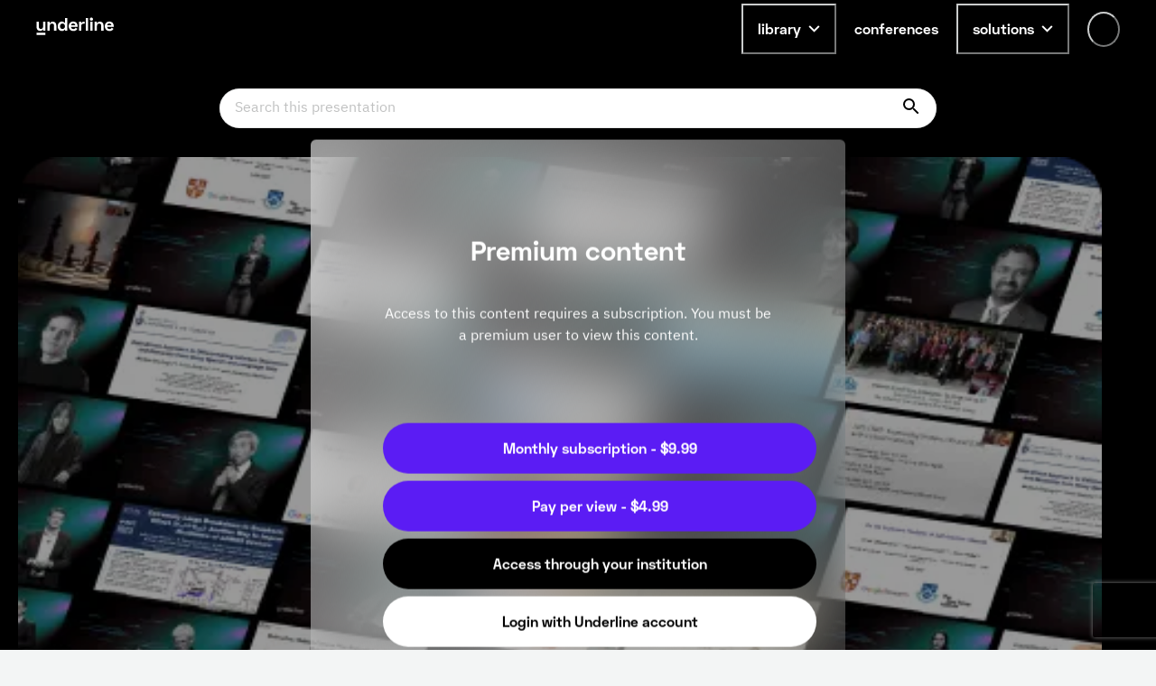

--- FILE ---
content_type: text/html; charset=utf-8
request_url: https://underline.io/lecture/26125-relation-classification-with-entity-type-restriction
body_size: 49975
content:
<!DOCTYPE html><html lang="en"><head><meta charSet="utf-8"/><meta name="viewport" content="width=device-width"/><meta name="description" content="On-demand video platform giving you access to lectures from conferences worldwide."/><meta name="twitter:card" content="summary_large_image"/><meta name="twitter:site" content="@site"/><meta name="twitter:creator" content="@handle"/><meta property="og:type" content="website"/><meta property="og:description" content="On-demand video platform giving you access to lectures from conferences worldwide."/><meta property="og:site_name" content="Underline.io"/><title>Relation Classification with Entity Type Restriction | Underline</title><meta name="robots" content="noindex,follow"/><meta name="googlebot" content="noindex,follow"/><meta property="og:url" content="https://underline.io/lecture/26125-relation-classification-with-entity-type-restriction"/><meta property="og:title" content="Relation Classification with Entity Type Restriction"/><meta property="og:image" content="https://underline.io/images/landing/hero-share.jpg"/><meta property="og:image:alt" content="Relation Classification with Entity Type Restriction"/><meta property="og:image:width" content="800"/><meta property="og:image:height" content="600"/><link rel="canonical" href="https://underline.io/lecture/26125-relation-classification-with-entity-type-restriction"/><meta name="citation_title" content="Relation Classification with Entity Type Restriction"/><meta name="citation_publication_date" content="2021/08/03"/><meta name="citation_conference_title" content="ACL-IJCNLP 2021"/><meta name="citation_abstract" content="Relation classification aims to predict a relation between two entities in a sentence. The existing methods regard all relations as the candidate relations for the two entities in a sentence. These methods neglect the restrictions on candidate relations by entity types, which leads to some inappropriate relations being candidate relations. In this paper, we propose a novel paradigm, RElation Classification with ENtity Type restriction (RECENT), which exploits entity types to restrict candidate relations. Specially, the mutual restrictions of relations and entity types are formalized and introduced into relation classification. Besides, the proposed paradigm, RECENT, is model-agnostic. Based on two representative models GCN and SpanBERT respectively, RECENT_GCN and RECENT_SpanBERT are trained in RECENT. Experimental results on a standard dataset indicate that RECENT improves the performance of GCN and SpanBERT by 6.9 and 4.4 F1 points, respectively. Especially, RECENT_SpanBERT achieves a new state-of-the-art on TACRED."/><meta name="citation_author" content="Shengfei Lyu"/><meta name="next-head-count" content="24"/><link rel="preload" href="/fonts/Space-Grotesk/SpaceGrotesk-Regular.woff" as="font" type="font/woff" crossorigin="true"/><link rel="preload" href="/fonts/Space-Grotesk/SpaceGrotesk-Bold.woff" as="font" type="font/woff" crossorigin="true"/><link rel="preload" href="/fonts/Space-Grotesk-underline/SpaceGroteskUnderline-Regular.woff" as="font" type="font/woff" crossorigin="true"/><link rel="preload" href="/fonts/Space-Grotesk-underline/SpaceGroteskUnderline-Bold.woff" as="font" type="font/woff" crossorigin="true"/><link rel="preconnect" href="https://app.underline.io"/><link rel="preconnect" href="https://assets.underline.io"/><link rel="preconnect" href="https://connect.liblynx.com"/><link rel="preconnect" href="https://www.google-analytics.com"/><link rel="preconnect" href="https://www.googletagmanager.com"/><link rel="preconnect" href="https://cdn.segment.com"/><link rel="apple-touch-icon" sizes="180x180" href="/favicon/apple-touch-icon.png"/><link rel="icon" type="image/png" sizes="32x32" href="/favicon/favicon-32x32.png"/><link rel="icon" type="image/png" sizes="16x16" href="/favicon/favicon-16x16.png"/><link rel="manifest" href="/favicon/site.webmanifest"/><link rel="mask-icon" href="/favicon/safari-pinned-tab.svg" color="#000000"/><link rel="shortcut icon" href="/favicon/favicon.ico"/><meta name="msapplication-TileColor" content="#da532c"/><meta name="msapplication-config" content="/favicon/browserconfig.xml"/><meta name="theme-color" content="#ffffff"/><link rel="preload" href="/_next/static/css/076f68ec96bf123a.css" as="style"/><link rel="stylesheet" href="/_next/static/css/076f68ec96bf123a.css" data-n-g=""/><noscript data-n-css=""></noscript><script defer="" nomodule="" src="/_next/static/chunks/polyfills-78c92fac7aa8fdd8.js"></script><script defer="" src="/_next/static/chunks/1302-caf06ab0e88035c4.js"></script><script defer="" src="/_next/static/chunks/5722-7049699fcc42d3ad.js"></script><script defer="" src="/_next/static/chunks/1601-5cc227c2fc54e0cd.js"></script><script defer="" src="/_next/static/chunks/8963-390ee231548ff18c.js"></script><script defer="" src="/_next/static/chunks/4236-9c134f985dc0e316.js"></script><script defer="" src="/_next/static/chunks/9148-f72436c9dc78057a.js"></script><script defer="" src="/_next/static/chunks/4285-cc64c8933e83b999.js"></script><script src="/_next/static/chunks/webpack-d445f2cc73da8767.js" defer=""></script><script src="/_next/static/chunks/framework-fec6019ebfa6a4c8.js" defer=""></script><script src="/_next/static/chunks/main-5b627a33f748c1f0.js" defer=""></script><script src="/_next/static/chunks/pages/_app-52b7c8cab88bed9c.js" defer=""></script><script src="/_next/static/chunks/29107295-a19986d63f9b798c.js" defer=""></script><script src="/_next/static/chunks/1664-2ebf13c595499d88.js" defer=""></script><script src="/_next/static/chunks/7536-676ed48306c6e2f8.js" defer=""></script><script src="/_next/static/chunks/6249-937192e3229c253b.js" defer=""></script><script src="/_next/static/chunks/5457-e2bb78f1dfdf9522.js" defer=""></script><script src="/_next/static/chunks/904-fdc135866b6e9e0f.js" defer=""></script><script src="/_next/static/chunks/7453-41c511154ac1f5d4.js" defer=""></script><script src="/_next/static/chunks/5675-857f516fffce250e.js" defer=""></script><script src="/_next/static/chunks/6299-b303042f3ebcc6f0.js" defer=""></script><script src="/_next/static/chunks/724-2b7aee6cd5fab204.js" defer=""></script><script src="/_next/static/chunks/591-34b4e23c7e3aa9d9.js" defer=""></script><script src="/_next/static/chunks/722-cc51e6685de00667.js" defer=""></script><script src="/_next/static/chunks/3959-ccd0437845d11af1.js" defer=""></script><script src="/_next/static/chunks/9797-7c63de446e936496.js" defer=""></script><script src="/_next/static/chunks/6713-87cbeb61724acf4a.js" defer=""></script><script src="/_next/static/chunks/5054-14d2adf2d486bf20.js" defer=""></script><script src="/_next/static/chunks/7438-90c38972d2962eb6.js" defer=""></script><script src="/_next/static/chunks/8783-3129c0b8c962caa6.js" defer=""></script><script src="/_next/static/chunks/4515-1a64d377f4adbf4e.js" defer=""></script><script src="/_next/static/chunks/2345-8f215bc9f338c1f0.js" defer=""></script><script src="/_next/static/chunks/3160-866f386eb0182ac3.js" defer=""></script><script src="/_next/static/chunks/3794-27716770f923791e.js" defer=""></script><script src="/_next/static/chunks/9585-e7360a1e3afe3dc4.js" defer=""></script><script src="/_next/static/chunks/6003-17bf7391c647ff99.js" defer=""></script><script src="/_next/static/chunks/pages/lecture/%5Bid%5D-cd1f8c758136a68e.js" defer=""></script><script src="/_next/static/G_2F9LgigA36beWZWqR-i/_buildManifest.js" defer=""></script><script src="/_next/static/G_2F9LgigA36beWZWqR-i/_ssgManifest.js" defer=""></script></head><body><script id="chakra-script">!(function(){try{var a=function(c){var v="(prefers-color-scheme: dark)",h=window.matchMedia(v).matches?"dark":"light",r=c==="system"?h:c,o=document.documentElement,s=document.body,l="chakra-ui-light",d="chakra-ui-dark",i=r==="dark";return s.classList.add(i?d:l),s.classList.remove(i?l:d),o.style.colorScheme=r,o.dataset.theme=r,r},n=a,m="light",e="chakra-ui-color-mode",t=localStorage.getItem(e);t?a(t):localStorage.setItem(e,a(m))}catch(a){}})();</script><div id="__next"><style data-emotion="css-global 5c2mmn">:host,:root,[data-theme]{--chakra-ring-inset:var(--chakra-empty,/*!*/ /*!*/);--chakra-ring-offset-width:0px;--chakra-ring-offset-color:#fff;--chakra-ring-color:rgba(66, 153, 225, 0.6);--chakra-ring-offset-shadow:0 0 #0000;--chakra-ring-shadow:0 0 #0000;--chakra-space-x-reverse:0;--chakra-space-y-reverse:0;--chakra-colors-transparent:transparent;--chakra-colors-current:currentColor;--chakra-colors-black:#000000;--chakra-colors-white:#FFFFFF;--chakra-colors-whiteAlpha-50:rgba(255, 255, 255, 0.04);--chakra-colors-whiteAlpha-100:rgba(255, 255, 255, 0.06);--chakra-colors-whiteAlpha-200:rgba(255, 255, 255, 0.08);--chakra-colors-whiteAlpha-300:rgba(255, 255, 255, 0.16);--chakra-colors-whiteAlpha-400:rgba(255, 255, 255, 0.24);--chakra-colors-whiteAlpha-500:rgba(255, 255, 255, 0.36);--chakra-colors-whiteAlpha-600:rgba(255, 255, 255, 0.48);--chakra-colors-whiteAlpha-700:rgba(255, 255, 255, 0.64);--chakra-colors-whiteAlpha-800:rgba(255, 255, 255, 0.80);--chakra-colors-whiteAlpha-900:rgba(255, 255, 255, 0.92);--chakra-colors-blackAlpha-50:rgba(0, 0, 0, 0.04);--chakra-colors-blackAlpha-100:rgba(0, 0, 0, 0.06);--chakra-colors-blackAlpha-200:rgba(0, 0, 0, 0.08);--chakra-colors-blackAlpha-300:rgba(0, 0, 0, 0.16);--chakra-colors-blackAlpha-400:rgba(0, 0, 0, 0.24);--chakra-colors-blackAlpha-500:rgba(0, 0, 0, 0.36);--chakra-colors-blackAlpha-600:rgba(0, 0, 0, 0.48);--chakra-colors-blackAlpha-700:rgba(0, 0, 0, 0.64);--chakra-colors-blackAlpha-800:rgba(0, 0, 0, 0.80);--chakra-colors-blackAlpha-900:rgba(0, 0, 0, 0.92);--chakra-colors-gray-50:#F3F5F5;--chakra-colors-gray-100:#E3E5E5;--chakra-colors-gray-200:#CACCCC;--chakra-colors-gray-300:#B1B2B2;--chakra-colors-gray-400:#969999;--chakra-colors-gray-500:#7D8080;--chakra-colors-gray-600:#646666;--chakra-colors-gray-700:#808080;--chakra-colors-gray-800:#313333;--chakra-colors-gray-900:#181919;--chakra-colors-red-50:#FFEFEF;--chakra-colors-red-100:#FFDEDE;--chakra-colors-red-200:#FFCACA;--chakra-colors-red-300:#FFB3B3;--chakra-colors-red-400:#FF9797;--chakra-colors-red-500:#FF7373;--chakra-colors-red-600:#FF3030;--chakra-colors-red-700:#E82C2C;--chakra-colors-red-800:#CD2727;--chakra-colors-red-900:#AD2020;--chakra-colors-orange-50:#FFFAF0;--chakra-colors-orange-100:#FEEBC8;--chakra-colors-orange-200:#FBD38D;--chakra-colors-orange-300:#F6AD55;--chakra-colors-orange-400:#ED8936;--chakra-colors-orange-500:#DD6B20;--chakra-colors-orange-600:#C05621;--chakra-colors-orange-700:#9C4221;--chakra-colors-orange-800:#7B341E;--chakra-colors-orange-900:#652B19;--chakra-colors-yellow-50:#FEF9CB;--chakra-colors-yellow-100:#FDF498;--chakra-colors-yellow-200:#FCF284;--chakra-colors-yellow-300:#FCF06E;--chakra-colors-yellow-400:#FCEE56;--chakra-colors-yellow-500:#FBEB3D;--chakra-colors-yellow-600:#E1D337;--chakra-colors-yellow-700:#C2B62F;--chakra-colors-yellow-800:#9B9226;--chakra-colors-yellow-900:#615B18;--chakra-colors-green-50:#DEFDF3;--chakra-colors-green-100:#BDFBE6;--chakra-colors-green-200:#A5FADC;--chakra-colors-green-300:#89F8D1;--chakra-colors-green-400:#67F7C4;--chakra-colors-green-500:#3AF4B3;--chakra-colors-green-600:#32D099;--chakra-colors-green-700:#2DBE8C;--chakra-colors-green-800:#259A71;--chakra-colors-green-900:#18654A;--chakra-colors-teal-50:#E2FFF3;--chakra-colors-teal-100:#C5FFE8;--chakra-colors-teal-200:#B6FFE2;--chakra-colors-teal-300:#82E1C6;--chakra-colors-teal-400:#4DC4AB;--chakra-colors-teal-500:#19A68F;--chakra-colors-teal-600:#158A77;--chakra-colors-teal-700:#0F6557;--chakra-colors-teal-800:#0D4F44;--chakra-colors-teal-900:#24332D;--chakra-colors-blue-50:#E6F3FF;--chakra-colors-blue-100:#B5DBFF;--chakra-colors-blue-200:#73C4FF;--chakra-colors-blue-300:#51ACFF;--chakra-colors-blue-400:#39A0FF;--chakra-colors-blue-500:#0788FF;--chakra-colors-blue-600:#066DCC;--chakra-colors-blue-700:#045299;--chakra-colors-blue-800:#033666;--chakra-colors-blue-900:#011B33;--chakra-colors-cyan-50:#DFFDFF;--chakra-colors-cyan-100:#BFFBFF;--chakra-colors-cyan-200:#B0FAFF;--chakra-colors-cyan-300:#9EF9FF;--chakra-colors-cyan-400:#8BF8FF;--chakra-colors-cyan-500:#74F7FF;--chakra-colors-cyan-600:#38F3FF;--chakra-colors-cyan-700:#38F3FF;--chakra-colors-cyan-800:#2CBDC6;--chakra-colors-cyan-900:#176367;--chakra-colors-purple-50:#FAF5FF;--chakra-colors-purple-100:#E9D8FD;--chakra-colors-purple-200:#D6BCFA;--chakra-colors-purple-300:#B794F4;--chakra-colors-purple-400:#9F7AEA;--chakra-colors-purple-500:#805AD5;--chakra-colors-purple-600:#6B46C1;--chakra-colors-purple-700:#553C9A;--chakra-colors-purple-800:#44337A;--chakra-colors-purple-900:#322659;--chakra-colors-pink-50:#FDECFF;--chakra-colors-pink-100:#FCD9FF;--chakra-colors-pink-200:#FABFFF;--chakra-colors-pink-300:#F89FFF;--chakra-colors-pink-400:#F576FF;--chakra-colors-pink-500:#EF22FF;--chakra-colors-pink-600:#DE20EC;--chakra-colors-pink-700:#CA1DD8;--chakra-colors-pink-800:#B41AC0;--chakra-colors-pink-900:#9916A3;--chakra-colors-linkedin-50:#E8F4F9;--chakra-colors-linkedin-100:#CFEDFB;--chakra-colors-linkedin-200:#9BDAF3;--chakra-colors-linkedin-300:#68C7EC;--chakra-colors-linkedin-400:#34B3E4;--chakra-colors-linkedin-500:#00A0DC;--chakra-colors-linkedin-600:#008CC9;--chakra-colors-linkedin-700:#0077B5;--chakra-colors-linkedin-800:#005E93;--chakra-colors-linkedin-900:#004471;--chakra-colors-facebook-50:#E8F4F9;--chakra-colors-facebook-100:#D9DEE9;--chakra-colors-facebook-200:#B7C2DA;--chakra-colors-facebook-300:#6482C0;--chakra-colors-facebook-400:#4267B2;--chakra-colors-facebook-500:#385898;--chakra-colors-facebook-600:#314E89;--chakra-colors-facebook-700:#29487D;--chakra-colors-facebook-800:#223B67;--chakra-colors-facebook-900:#1E355B;--chakra-colors-messenger-50:#D0E6FF;--chakra-colors-messenger-100:#B9DAFF;--chakra-colors-messenger-200:#A2CDFF;--chakra-colors-messenger-300:#7AB8FF;--chakra-colors-messenger-400:#2E90FF;--chakra-colors-messenger-500:#0078FF;--chakra-colors-messenger-600:#0063D1;--chakra-colors-messenger-700:#0052AC;--chakra-colors-messenger-800:#003C7E;--chakra-colors-messenger-900:#002C5C;--chakra-colors-whatsapp-50:#dffeec;--chakra-colors-whatsapp-100:#b9f5d0;--chakra-colors-whatsapp-200:#90edb3;--chakra-colors-whatsapp-300:#65e495;--chakra-colors-whatsapp-400:#3cdd78;--chakra-colors-whatsapp-500:#22c35e;--chakra-colors-whatsapp-600:#179848;--chakra-colors-whatsapp-700:#0c6c33;--chakra-colors-whatsapp-800:#01421c;--chakra-colors-whatsapp-900:#001803;--chakra-colors-twitter-50:#E5F4FD;--chakra-colors-twitter-100:#C8E9FB;--chakra-colors-twitter-200:#A8DCFA;--chakra-colors-twitter-300:#83CDF7;--chakra-colors-twitter-400:#57BBF5;--chakra-colors-twitter-500:#1DA1F2;--chakra-colors-twitter-600:#1A94DA;--chakra-colors-twitter-700:#1681BF;--chakra-colors-twitter-800:#136B9E;--chakra-colors-twitter-900:#0D4D71;--chakra-colors-telegram-50:#E3F2F9;--chakra-colors-telegram-100:#C5E4F3;--chakra-colors-telegram-200:#A2D4EC;--chakra-colors-telegram-300:#7AC1E4;--chakra-colors-telegram-400:#47A9DA;--chakra-colors-telegram-500:#0088CC;--chakra-colors-telegram-600:#007AB8;--chakra-colors-telegram-700:#006BA1;--chakra-colors-telegram-800:#005885;--chakra-colors-telegram-900:#003F5E;--chakra-colors-violet-50:#EFE8FE;--chakra-colors-violet-100:#D6C6FC;--chakra-colors-violet-200:#AA8AF7;--chakra-colors-violet-300:#8455F7;--chakra-colors-violet-400:#6B33F5;--chakra-colors-violet-500:#5B1CF4;--chakra-colors-violet-600:#4916C3;--chakra-colors-violet-700:#371192;--chakra-colors-violet-800:#240B62;--chakra-colors-violet-900:#1B0849;--chakra-colors-almostRed-50:#FDEDF3;--chakra-colors-almostRed-100:#FCDBE6;--chakra-colors-almostRed-200:#FAC3D5;--chakra-colors-almostRed-300:#F7A7C2;--chakra-colors-almostRed-400:#F484A9;--chakra-colors-almostRed-500:#EF5085;--chakra-colors-almostRed-600:#DE4A7B;--chakra-colors-almostRed-700:#CA4471;--chakra-colors-almostRed-800:#B43C64;--chakra-colors-almostRed-900:#9A3456;--chakra-colors-gradientNavigation:linear-gradient(to bottom, #000000 0%, rgba(0, 0, 0, 0) 100%);--chakra-colors-gradientBackground:radial-gradient(
      98.44% 95.14% at -0.8% 0%,
      #f563ff 0%,
      rgba(8, 255, 255, 0.5) 10.76%,
      rgba(15, 255, 231, 0.35) 30%,
      rgba(255, 120, 147, 0.1) 55%,
      rgba(0, 5, 15, 0) 86%
    ),#000000;--chakra-colors-gradientBackground2:radial-gradient(
    111.42% 206.22% at -0.8% 0%,
    #f563ff 0%,
    rgba(8, 255, 255, 0.5) 10.76%,
    rgba(15, 255, 231, 0.35) 30%,
    rgba(255, 120, 147, 0.1) 55%,
    rgba(0, 5, 15, 0) 86%
  ),#000000;--chakra-colors-gradientBanners-violet:linear-gradient(
      180deg,
      rgba(170, 138, 247, 0.75) 0%,
      rgba(170, 138, 247, 0) 100%
    );--chakra-colors-buttonDisabledLight:rgba(216,216,216,0.27);--chakra-colors-dropdownAlpha:rgba(24, 25, 25, 0.8);--chakra-borders-none:0;--chakra-borders-1px:1px solid;--chakra-borders-2px:2px solid;--chakra-borders-4px:4px solid;--chakra-borders-8px:8px solid;--chakra-fonts-heading:Space Grotesk,Helvetica,Arial,sans-serif;--chakra-fonts-body:IBM Plex Sans,Roboto,Helvetica,Arial,sans-serif;--chakra-fonts-mono:SFMono-Regular,Menlo,Monaco,Consolas,"Liberation Mono","Courier New",monospace;--chakra-fonts-serif:IBM Plex Serif,Times New Roman,serif;--chakra-fonts-underline:Space Grotesk Underline,Helvetica,Arial,sans-serif;--chakra-fontSizes-3xs:0.45rem;--chakra-fontSizes-2xs:0.625rem;--chakra-fontSizes-xs:0.75rem;--chakra-fontSizes-sm:0.875rem;--chakra-fontSizes-md:1rem;--chakra-fontSizes-lg:1.125rem;--chakra-fontSizes-xl:1.25rem;--chakra-fontSizes-2xl:1.5rem;--chakra-fontSizes-3xl:1.875rem;--chakra-fontSizes-4xl:2.25rem;--chakra-fontSizes-5xl:3rem;--chakra-fontSizes-6xl:3.75rem;--chakra-fontSizes-7xl:4.5rem;--chakra-fontSizes-8xl:6rem;--chakra-fontSizes-9xl:8rem;--chakra-fontWeights-hairline:100;--chakra-fontWeights-thin:200;--chakra-fontWeights-light:300;--chakra-fontWeights-normal:400;--chakra-fontWeights-medium:500;--chakra-fontWeights-semibold:600;--chakra-fontWeights-bold:700;--chakra-fontWeights-extrabold:800;--chakra-fontWeights-black:900;--chakra-letterSpacings-tighter:-0.05em;--chakra-letterSpacings-tight:-0.025em;--chakra-letterSpacings-normal:0;--chakra-letterSpacings-wide:0.025em;--chakra-letterSpacings-wider:0.05em;--chakra-letterSpacings-widest:0.1em;--chakra-lineHeights-3:.75rem;--chakra-lineHeights-4:1rem;--chakra-lineHeights-5:1.25rem;--chakra-lineHeights-6:1.5rem;--chakra-lineHeights-7:1.75rem;--chakra-lineHeights-8:2rem;--chakra-lineHeights-9:2.25rem;--chakra-lineHeights-10:2.5rem;--chakra-lineHeights-normal:normal;--chakra-lineHeights-none:1;--chakra-lineHeights-shorter:1.25;--chakra-lineHeights-short:1.375;--chakra-lineHeights-base:1.5;--chakra-lineHeights-tall:1.625;--chakra-lineHeights-taller:2;--chakra-radii-none:0;--chakra-radii-sm:0.125rem;--chakra-radii-base:0.25rem;--chakra-radii-md:0.375rem;--chakra-radii-lg:0.5rem;--chakra-radii-xl:0.75rem;--chakra-radii-2xl:1rem;--chakra-radii-3xl:1.5rem;--chakra-radii-full:9999px;--chakra-space-0:0;--chakra-space-1:0.25rem;--chakra-space-2:0.5rem;--chakra-space-3:0.75rem;--chakra-space-4:1rem;--chakra-space-5:1.25rem;--chakra-space-6:1.5rem;--chakra-space-7:1.75rem;--chakra-space-8:2rem;--chakra-space-9:2.25rem;--chakra-space-10:2.5rem;--chakra-space-12:3rem;--chakra-space-14:3.5rem;--chakra-space-16:4rem;--chakra-space-18:4.5rem;--chakra-space-20:5rem;--chakra-space-24:6rem;--chakra-space-28:7rem;--chakra-space-32:8rem;--chakra-space-36:9rem;--chakra-space-40:10rem;--chakra-space-44:11rem;--chakra-space-48:12rem;--chakra-space-52:13rem;--chakra-space-56:14rem;--chakra-space-60:15rem;--chakra-space-64:16rem;--chakra-space-72:18rem;--chakra-space-80:20rem;--chakra-space-96:24rem;--chakra-space-px:1px;--chakra-space-0-5:0.125rem;--chakra-space-1-5:0.375rem;--chakra-space-2-5:0.625rem;--chakra-space-3-5:0.875rem;--chakra-shadows-xs:0 0 0 1px rgba(0, 0, 0, 0.05);--chakra-shadows-sm:0 1px 2px 0 rgba(0, 0, 0, 0.05);--chakra-shadows-base:0 1px 3px 0 rgba(0, 0, 0, 0.1),0 1px 2px 0 rgba(0, 0, 0, 0.06);--chakra-shadows-md:0 4px 6px -1px rgba(0, 0, 0, 0.1),0 2px 4px -1px rgba(0, 0, 0, 0.06);--chakra-shadows-lg:0px 16px 24px rgba(0, 0, 0, 0.15);--chakra-shadows-xl:0 20px 25px -5px rgba(0, 0, 0, 0.1),0 10px 10px -5px rgba(0, 0, 0, 0.04);--chakra-shadows-2xl:0 25px 50px -12px rgba(0, 0, 0, 0.25);--chakra-shadows-outline:0 0 0 3px rgba(66, 153, 225, 0.6);--chakra-shadows-inner:inset 0 2px 4px 0 rgba(0,0,0,0.06);--chakra-shadows-none:none;--chakra-shadows-dark-lg:rgba(0, 0, 0, 0.1) 0px 0px 0px 1px,rgba(0, 0, 0, 0.2) 0px 5px 10px,rgba(0, 0, 0, 0.4) 0px 15px 40px;--chakra-shadows-card:0px 0px 16px rgba(0, 0, 0, 0.1);--chakra-shadows-tooltip:0px 3px 8px rgba(0, 0, 0, 0.2);--chakra-shadows-popover:0px 0px 16px rgba(0, 0, 0, 0.1);--chakra-shadows-card3xl:0px 0px 32px rgba(0, 0, 0, 0.1);--chakra-shadows-card2xl:0px 16px 32px rgba(0, 0, 0, 0.1);--chakra-sizes-0:0;--chakra-sizes-1:0.25rem;--chakra-sizes-2:0.5rem;--chakra-sizes-3:0.75rem;--chakra-sizes-4:1rem;--chakra-sizes-5:1.25rem;--chakra-sizes-6:1.5rem;--chakra-sizes-7:1.75rem;--chakra-sizes-8:2rem;--chakra-sizes-9:2.25rem;--chakra-sizes-10:2.5rem;--chakra-sizes-12:3rem;--chakra-sizes-14:3.5rem;--chakra-sizes-16:4rem;--chakra-sizes-18:4.5rem;--chakra-sizes-20:5rem;--chakra-sizes-24:6rem;--chakra-sizes-28:7rem;--chakra-sizes-32:8rem;--chakra-sizes-36:9rem;--chakra-sizes-40:10rem;--chakra-sizes-44:11rem;--chakra-sizes-48:12rem;--chakra-sizes-52:13rem;--chakra-sizes-56:14rem;--chakra-sizes-60:15rem;--chakra-sizes-64:16rem;--chakra-sizes-72:18rem;--chakra-sizes-80:20rem;--chakra-sizes-96:24rem;--chakra-sizes-px:1px;--chakra-sizes-0-5:0.125rem;--chakra-sizes-1-5:0.375rem;--chakra-sizes-2-5:0.625rem;--chakra-sizes-3-5:0.875rem;--chakra-sizes-max:max-content;--chakra-sizes-min:min-content;--chakra-sizes-full:100%;--chakra-sizes-3xs:14rem;--chakra-sizes-2xs:16rem;--chakra-sizes-xs:20rem;--chakra-sizes-sm:24rem;--chakra-sizes-md:28rem;--chakra-sizes-lg:32rem;--chakra-sizes-xl:36rem;--chakra-sizes-2xl:42rem;--chakra-sizes-3xl:48rem;--chakra-sizes-4xl:56rem;--chakra-sizes-5xl:64rem;--chakra-sizes-6xl:72rem;--chakra-sizes-7xl:80rem;--chakra-sizes-8xl:90rem;--chakra-sizes-prose:60ch;--chakra-sizes-container-sm:640px;--chakra-sizes-container-md:728px;--chakra-sizes-container-lg:1024px;--chakra-sizes-container-xl:1240px;--chakra-zIndices-hide:-1;--chakra-zIndices-auto:auto;--chakra-zIndices-base:0;--chakra-zIndices-docked:10;--chakra-zIndices-dropdown:1000;--chakra-zIndices-sticky:1100;--chakra-zIndices-banner:1200;--chakra-zIndices-overlay:1300;--chakra-zIndices-modal:1400;--chakra-zIndices-popover:1500;--chakra-zIndices-skipLink:1600;--chakra-zIndices-toast:1700;--chakra-zIndices-tooltip:1800;--chakra-zIndices-navigation:1250;--chakra-transition-property-common:background-color,border-color,color,fill,stroke,opacity,box-shadow,transform;--chakra-transition-property-colors:background-color,border-color,color,fill,stroke;--chakra-transition-property-dimensions:width,height;--chakra-transition-property-position:left,right,top,bottom;--chakra-transition-property-background:background-color,background-image,background-position;--chakra-transition-easing-ease-in:cubic-bezier(0.4, 0, 1, 1);--chakra-transition-easing-ease-out:cubic-bezier(0, 0, 0.2, 1);--chakra-transition-easing-ease-in-out:cubic-bezier(0.4, 0, 0.2, 1);--chakra-transition-duration-ultra-fast:50ms;--chakra-transition-duration-faster:100ms;--chakra-transition-duration-fast:150ms;--chakra-transition-duration-normal:200ms;--chakra-transition-duration-slow:300ms;--chakra-transition-duration-slower:400ms;--chakra-transition-duration-ultra-slow:500ms;--chakra-blur-none:0;--chakra-blur-sm:4px;--chakra-blur-base:8px;--chakra-blur-md:12px;--chakra-blur-lg:16px;--chakra-blur-xl:24px;--chakra-blur-2xl:40px;--chakra-blur-3xl:64px;--chakra-breakpoints-base:0em;--chakra-breakpoints-sm:30em;--chakra-breakpoints-md:48em;--chakra-breakpoints-lg:62em;--chakra-breakpoints-xl:80em;--chakra-breakpoints-2xl:96em;}.chakra-ui-light :host:not([data-theme]),.chakra-ui-light :root:not([data-theme]),.chakra-ui-light [data-theme]:not([data-theme]),[data-theme=light] :host:not([data-theme]),[data-theme=light] :root:not([data-theme]),[data-theme=light] [data-theme]:not([data-theme]),:host[data-theme=light],:root[data-theme=light],[data-theme][data-theme=light]{--chakra-colors-chakra-body-text:var(--chakra-colors-gray-800);--chakra-colors-chakra-body-bg:var(--chakra-colors-white);--chakra-colors-chakra-border-color:var(--chakra-colors-gray-200);--chakra-colors-chakra-inverse-text:var(--chakra-colors-white);--chakra-colors-chakra-subtle-bg:var(--chakra-colors-gray-100);--chakra-colors-chakra-subtle-text:var(--chakra-colors-gray-600);--chakra-colors-chakra-placeholder-color:var(--chakra-colors-gray-500);}.chakra-ui-dark :host:not([data-theme]),.chakra-ui-dark :root:not([data-theme]),.chakra-ui-dark [data-theme]:not([data-theme]),[data-theme=dark] :host:not([data-theme]),[data-theme=dark] :root:not([data-theme]),[data-theme=dark] [data-theme]:not([data-theme]),:host[data-theme=dark],:root[data-theme=dark],[data-theme][data-theme=dark]{--chakra-colors-chakra-body-text:var(--chakra-colors-whiteAlpha-900);--chakra-colors-chakra-body-bg:var(--chakra-colors-gray-800);--chakra-colors-chakra-border-color:var(--chakra-colors-whiteAlpha-300);--chakra-colors-chakra-inverse-text:var(--chakra-colors-gray-800);--chakra-colors-chakra-subtle-bg:var(--chakra-colors-gray-700);--chakra-colors-chakra-subtle-text:var(--chakra-colors-gray-400);--chakra-colors-chakra-placeholder-color:var(--chakra-colors-whiteAlpha-400);}</style><style data-emotion="css-global fubdgu">html{line-height:1.5;-webkit-text-size-adjust:100%;font-family:system-ui,sans-serif;-webkit-font-smoothing:antialiased;text-rendering:optimizeLegibility;-moz-osx-font-smoothing:grayscale;touch-action:manipulation;}body{position:relative;min-height:100%;margin:0;font-feature-settings:"kern";}:where(*, *::before, *::after){border-width:0;border-style:solid;box-sizing:border-box;word-wrap:break-word;}main{display:block;}hr{border-top-width:1px;box-sizing:content-box;height:0;overflow:visible;}:where(pre, code, kbd,samp){font-family:SFMono-Regular,Menlo,Monaco,Consolas,monospace;font-size:1em;}a{background-color:transparent;color:inherit;-webkit-text-decoration:inherit;text-decoration:inherit;}abbr[title]{border-bottom:none;-webkit-text-decoration:underline;text-decoration:underline;-webkit-text-decoration:underline dotted;-webkit-text-decoration:underline dotted;text-decoration:underline dotted;}:where(b, strong){font-weight:bold;}small{font-size:80%;}:where(sub,sup){font-size:75%;line-height:0;position:relative;vertical-align:baseline;}sub{bottom:-0.25em;}sup{top:-0.5em;}img{border-style:none;}:where(button, input, optgroup, select, textarea){font-family:inherit;font-size:100%;line-height:1.15;margin:0;}:where(button, input){overflow:visible;}:where(button, select){text-transform:none;}:where(
          button::-moz-focus-inner,
          [type="button"]::-moz-focus-inner,
          [type="reset"]::-moz-focus-inner,
          [type="submit"]::-moz-focus-inner
        ){border-style:none;padding:0;}fieldset{padding:0.35em 0.75em 0.625em;}legend{box-sizing:border-box;color:inherit;display:table;max-width:100%;padding:0;white-space:normal;}progress{vertical-align:baseline;}textarea{overflow:auto;}:where([type="checkbox"], [type="radio"]){box-sizing:border-box;padding:0;}input[type="number"]::-webkit-inner-spin-button,input[type="number"]::-webkit-outer-spin-button{-webkit-appearance:none!important;}input[type="number"]{-moz-appearance:textfield;}input[type="search"]{-webkit-appearance:textfield;outline-offset:-2px;}input[type="search"]::-webkit-search-decoration{-webkit-appearance:none!important;}::-webkit-file-upload-button{-webkit-appearance:button;font:inherit;}details{display:block;}summary{display:-webkit-box;display:-webkit-list-item;display:-ms-list-itembox;display:list-item;}template{display:none;}[hidden]{display:none!important;}:where(
          blockquote,
          dl,
          dd,
          h1,
          h2,
          h3,
          h4,
          h5,
          h6,
          hr,
          figure,
          p,
          pre
        ){margin:0;}button{background:transparent;padding:0;}fieldset{margin:0;padding:0;}:where(ol, ul){margin:0;padding:0;}textarea{resize:vertical;}:where(button, [role="button"]){cursor:pointer;}button::-moz-focus-inner{border:0!important;}table{border-collapse:collapse;}:where(h1, h2, h3, h4, h5, h6){font-size:inherit;font-weight:inherit;}:where(button, input, optgroup, select, textarea){padding:0;line-height:inherit;color:inherit;}:where(img, svg, video, canvas, audio, iframe, embed, object){display:block;}:where(img, video){max-width:100%;height:auto;}[data-js-focus-visible] :focus:not([data-focus-visible-added]):not(
          [data-focus-visible-disabled]
        ){outline:none;box-shadow:none;}select::-ms-expand{display:none;}:root,:host{--chakra-vh:100vh;}@supports (height: -webkit-fill-available){:root,:host{--chakra-vh:-webkit-fill-available;}}@supports (height: -moz-fill-available){:root,:host{--chakra-vh:-moz-fill-available;}}@supports (height: 100dvh){:root,:host{--chakra-vh:100dvh;}}</style><style data-emotion="css-global 7zo7ti">body{font-family:var(--chakra-fonts-heading);color:var(--chakra-colors-black);background:var(--chakra-colors-white);transition-property:background-color;transition-duration:var(--chakra-transition-duration-normal);line-height:var(--chakra-lineHeights-base);-webkit-transition:background-color 0.2s;transition:background-color 0.2s;}body.modalVisible{overflow:hidden;}*::-webkit-input-placeholder{color:var(--chakra-colors-gray-600);}*::-moz-placeholder{color:var(--chakra-colors-gray-600);}*:-ms-input-placeholder{color:var(--chakra-colors-gray-600);}*::placeholder{color:var(--chakra-colors-gray-600);}*,*::before,::after{border-color:var(--chakra-colors-gray-200);word-wrap:break-word;}#__next{position:relative;z-index:0;}#nprogress .bar{background:linear-gradient(
        90deg,
        #f563ff 0%,
        #0fffe7 25%,
        #08ffff 50.52%,
        #6585f5 77.08%,
        #ef5085 100%
      ),linear-gradient(143.26deg, #000000 0.17%, #000000 99.8%);height:4px;}ul{list-style:none;}h1,h2,h3,h4,h5,h6{font-weight:var(--chakra-fontWeights-bold);}p{margin-top:var(--chakra-space-4);margin-bottom:var(--chakra-space-4);}</style><style data-emotion="css-global 1qrcgl0">html{scroll-behavior:smooth;}body{background-color:#F3F5F5;}.researchers-accordion .chakra-collapse{box-shadow:0px 16px 32px 0px #0000001a;border-bottom-left-radius:8px;border-bottom-right-radius:8px;}@font-face{font-family:'IBM Plex Serif';font-weight:400;font-style:normal;font-display:swap;src:url('/fonts/IBMPlexSerif/IBMPlexSerif-Regular.woff') format('woff');}@font-face{font-family:'IBM Plex Serif';font-weight:400;font-style:italic;font-display:swap;src:url('/fonts/IBMPlexSerif/IBMPlexSerif-Italic.woff') format('woff');}@font-face{font-family:'IBM Plex Sans';font-weight:400;font-style:normal;font-display:swap;src:url('/fonts/IBMPlexSans/IBMPlexSans-Regular.woff') format('woff');}@font-face{font-family:'IBM Plex Sans';font-weight:500;font-style:normal;font-display:swap;src:url('/fonts/IBMPlexSans/IBMPlexSans-Medium.woff') format('woff');}@font-face{font-family:'Space Grotesk';font-weight:400;font-style:normal;font-display:swap;src:url('/fonts/Space-Grotesk/SpaceGrotesk-Regular.woff') format('woff');}@font-face{font-family:'Space Grotesk Underline';font-weight:400;font-style:normal;font-display:swap;src:url('/fonts/Space-Grotesk-underline/SpaceGroteskUnderline-Regular.woff') format('woff');}@font-face{font-family:'Space Grotesk Underline';font-weight:600;font-style:normal;font-display:swap;src:url('/fonts/Space-Grotesk-underline/SpaceGroteskUnderline-SemiBold.woff') format('woff');}@font-face{font-family:'Space Grotesk Underline';font-weight:600;font-style:normal;font-display:swap;src:url('/fonts/Space-Grotesk-underline/SpaceGroteskUnderline-SemiBold.woff') format('woff');}@font-face{font-family:'Space Grotesk Underline';font-weight:700;font-style:normal;font-display:swap;src:url('/fonts/Space-Grotesk-underline/SpaceGroteskUnderline-Bold.woff') format('woff');}@font-face{font-family:'Space Grotesk';font-weight:600;font-style:normal;font-display:swap;src:url('/fonts/Space-Grotesk/SpaceGrotesk-SemiBold.woff') format('woff');}@font-face{font-family:'Space Grotesk';font-weight:700;font-style:normal;font-display:swap;src:url('/fonts/Space-Grotesk/SpaceGrotesk-Bold.woff') format('woff');}@font-face{font-family:'Mada';font-weight:400;font-style:normal;font-display:swap;src:url('/fonts/Mada/Mada-Regular.woff') format('woff');}@font-face{font-family:'Mada';font-weight:700;font-style:normal;font-display:swap;src:url('/fonts/Inter/Mada-Bold.woff') format('woff');}@font-face{font-family:'Noto Sans TC';font-weight:400;font-style:normal;font-display:swap;src:url('/fonts/NotoSansTC/NotoSansTC-Regular.woff') format('woff');}@font-face{font-family:'Noto Sans TC';font-weight:700;font-style:normal;font-display:swap;src:url('/fonts/NotoSansTC/NotoSansTC-Bold.woff') format('woff');}</style><style data-emotion="css pw9b8i">.css-pw9b8i{background:var(--chakra-colors-black);position:-webkit-sticky;position:sticky;top:-1px;display:-webkit-box;display:-webkit-flex;display:-ms-flexbox;display:flex;-webkit-align-items:center;-webkit-box-align:center;-ms-flex-align:center;align-items:center;-webkit-padding-start:var(--chakra-space-5);padding-inline-start:var(--chakra-space-5);-webkit-padding-end:var(--chakra-space-5);padding-inline-end:var(--chakra-space-5);-webkit-transition:background .2s ease-in;transition:background .2s ease-in;z-index:var(--chakra-zIndices-sticky);color:var(--chakra-colors-white);min-height:64px;}.css-pw9b8i[data-in-view="true"]{background:var(--chakra-colors-transparent);}@media screen and (min-width: 62em){.css-pw9b8i{-webkit-padding-start:max(2.5rem, 50vw - (1200px / 2));padding-inline-start:max(2.5rem, 50vw - (1200px / 2));-webkit-padding-end:max(2.5rem, 50vw - (1200px / 2));padding-inline-end:max(2.5rem, 50vw - (1200px / 2));}}.css-pw9b8i{position:-webkit-sticky;}</style><header data-in-view="false" class="css-pw9b8i"><style data-emotion="css 1cr98am">.css-1cr98am{transition-property:var(--chakra-transition-property-common);transition-duration:var(--chakra-transition-duration-fast);transition-timing-function:var(--chakra-transition-easing-ease-out);cursor:pointer;-webkit-text-decoration:none;text-decoration:none;outline:2px solid transparent;outline-offset:2px;color:inherit;position:absolute;padding:var(--chakra-space-5);margin-left:calc(var(--chakra-space-5) * -1);}.css-1cr98am:hover,.css-1cr98am[data-hover]{-webkit-text-decoration:underline;text-decoration:underline;}.css-1cr98am:focus-visible,.css-1cr98am[data-focus-visible]{box-shadow:var(--chakra-shadows-outline);}@media screen and (min-width: 48em){.css-1cr98am{margin-left:var(--chakra-space-0);}}@media screen and (min-width: 62em){.css-1cr98am{display:none;}}</style><a class="chakra-link css-1cr98am" href="#nav" title="Open Menu" aria-label="Open Menu"><style data-emotion="css eqx0xi">.css-eqx0xi{height:1.5rem;}</style><svg class="css-eqx0xi" viewBox="0 0 24 24"><path fill-rule="evenodd" clip-rule="evenodd" d="M21 7H3V5h18v2zm0 6H3v-2h18v2zM3 19h18v-2H3v2z" fill="currentColor"></path></svg></a><style data-emotion="css 1x8vda8">.css-1x8vda8{display:-webkit-box;display:-webkit-flex;display:-ms-flexbox;display:flex;-webkit-align-items:center;-webkit-box-align:center;-ms-flex-align:center;align-items:center;-webkit-flex-direction:row;-ms-flex-direction:row;flex-direction:row;gap:0.5rem;height:17px;-webkit-margin-start:auto;margin-inline-start:auto;-webkit-margin-end:auto;margin-inline-end:auto;min-width:var(--chakra-sizes-0);width:auto;}@media screen and (min-width: 62em){.css-1x8vda8{-webkit-margin-start:initial;margin-inline-start:initial;-webkit-margin-end:initial;margin-inline-end:initial;width:var(--chakra-sizes-full);}}</style><div class="chakra-stack css-1x8vda8"><a aria-label="Go to the homepage" href="/"><style data-emotion="css jw2zg2">.css-jw2zg2{height:1.25rem;}</style><svg class="css-jw2zg2" viewBox="0 0 86 20"><path fill-rule="evenodd" clip-rule="evenodd" d="M61.1823 3.94902C62.1718 3.94902 62.9739 3.17442 62.9739 2.2189C62.9739 1.26337 62.1718 0.48877 61.1823 0.48877C60.1928 0.48877 59.3907 1.26337 59.3907 2.2189C59.3907 3.17442 60.1928 3.94902 61.1823 3.94902ZM31.6806 6.526H31.9223V1.01139H34.4588V15.0998H31.9629V13.6911H31.6834C31.1593 14.5366 30.2747 15.3821 28.504 15.3821C26.0123 15.3821 23.916 13.1656 23.916 10.1078C23.916 7.05007 26.0123 4.835 28.5012 4.835C30.2719 4.835 31.1579 5.6805 31.6806 6.526ZM26.4483 10.1134C26.4483 12.0462 27.6557 13.1335 29.186 13.1335C30.7554 13.1335 31.9223 12.0043 31.9223 10.1134C31.9223 8.22259 30.7554 7.09479 29.186 7.09479C27.6557 7.09479 26.4483 8.18066 26.4483 10.1134ZM18.4987 4.95681C16.668 4.95681 15.7414 5.79531 15.3389 6.72746H15.0594V5.11752H12.5621V15.1H15.0986V9.94732C15.0986 8.17667 15.9636 7.17047 17.5931 7.17047C19.0423 7.17047 19.8473 7.995 19.8473 9.38413V15.1H22.3782V9.14236C22.3782 6.54718 20.7138 4.95681 18.4987 4.95681ZM7.77341 10.2699C7.77341 12.0405 6.90834 13.0467 5.27884 13.0467C3.82962 13.0467 3.02465 12.2222 3.02465 10.8331V5.11724H0.488159V11.0749C0.488159 13.67 2.16518 15.2604 4.37325 15.2604C6.204 15.2604 7.12915 14.4149 7.53164 13.4898H7.81114V15.0997H10.3071V5.11724H7.77341V10.2699ZM41.0791 4.83504C38.1443 4.83504 36.0676 7.00958 36.0676 10.0282C36.0676 13.1279 38.2212 15.3821 41.1993 15.3821C43.8769 15.3821 45.0439 13.972 45.7272 12.9267L43.6547 11.7192C43.3123 12.418 42.5689 13.2076 41.1602 13.2076C39.7095 13.2076 38.7648 12.1818 38.6642 10.8136H45.9313V9.86751C45.9299 6.86843 43.9761 4.83504 41.0791 4.83504ZM38.6838 9.12263C38.8445 7.85508 39.6299 7.00958 41.0595 7.00958C42.369 7.00958 43.2131 7.81455 43.3543 9.12263H38.6838ZM49.9963 6.56512H50.2759C50.6574 5.45969 51.5029 5.07677 52.7704 5.07677H53.7375V7.28764H52.2477C50.9592 7.28764 50.0341 7.97522 50.0341 9.38391V15.0997H47.4976V5.1173H49.9963V6.56512ZM57.5597 1.01139H55.0247V15.0997H57.5597V1.01139ZM59.9149 5.11724H62.4501V15.0997H59.9149V5.11724ZM67.5812 6.72746C67.9837 5.79531 68.9102 4.95681 70.741 4.95681C72.9547 4.95681 74.6261 6.54718 74.6261 9.14236V15.1H72.0896V9.38413C72.0896 7.995 71.2846 7.17047 69.8354 7.17047C68.2045 7.17047 67.3394 8.17667 67.3394 9.94732V15.1H64.8043V5.11752H67.3017V6.72746H67.5812ZM85.9151 9.86751C85.9151 6.86844 83.9586 4.83645 81.0644 4.83645C78.1296 4.83645 76.0529 7.01098 76.0529 10.0296C76.0529 13.1293 78.2065 15.3835 81.1846 15.3835C83.8622 15.3835 85.0291 13.9734 85.7139 12.9281L83.64 11.7206C83.2976 12.4194 82.5541 13.209 81.1454 13.209C79.6962 13.209 78.7501 12.1832 78.6495 10.815H85.9165L85.9151 9.86751ZM78.669 9.12263C78.8311 7.85508 79.6151 7.00959 81.0448 7.00959C82.3529 7.00959 83.1984 7.81456 83.3381 9.12263H78.669ZM0.491388 17.368H10.3061V19.7438H0.491388V17.368Z" fill="currentColor"></path></svg></a></div><style data-emotion="css bbvq14">.css-bbvq14{-webkit-flex-basis:auto;-ms-flex-preferred-size:auto;flex-basis:auto;-webkit-flex-shrink:0;-ms-flex-negative:0;flex-shrink:0;}</style><div class="scroll css-bbvq14"><div data-focus-guard="true" tabindex="-1" style="width:1px;height:0px;padding:0;overflow:hidden;position:fixed;top:1px;left:1px"></div><style data-emotion="css 1mta4ey">.css-1mta4ey{position:fixed;top:var(--chakra-space-0);left:var(--chakra-space-0);display:-webkit-box;display:-webkit-flex;display:-ms-flexbox;display:flex;-webkit-flex-direction:column;-ms-flex-direction:column;flex-direction:column;-webkit-box-flex:1;-webkit-flex-grow:1;-ms-flex-positive:1;flex-grow:1;height:100%;min-width:min(100%, 375px);overflow-y:auto;background-color:var(--chakra-colors-black);color:var(--chakra-colors-white);visibility:hidden;-webkit-transform:translateX(-110vw);-moz-transform:translateX(-110vw);-ms-transform:translateX(-110vw);transform:translateX(-110vw);will-change:transform;-webkit-transition:-webkit-transform .3s ease,visibility 0s linear .3s;transition:transform .3s ease,visibility 0s linear .3s;}@media screen and (min-width: 62em){.css-1mta4ey{position:static;-webkit-flex-direction:row;-ms-flex-direction:row;flex-direction:row;-webkit-box-pack:end;-ms-flex-pack:end;-webkit-justify-content:flex-end;justify-content:flex-end;height:initial;min-width:24rem;overflow-y:initial;background-color:initial;color:inherit;visibility:visible;-webkit-transform:initial;-moz-transform:initial;-ms-transform:initial;transform:initial;-webkit-transition:initial;transition:initial;}}.css-1mta4ey:target{visibility:visible;-webkit-transform:translateX(0);-moz-transform:translateX(0);-ms-transform:translateX(0);transform:translateX(0);-webkit-transition:-webkit-transform .3s ease;transition:transform .3s ease;}</style><nav data-focus-lock-disabled="disabled" id="nav" class="scroll css-1mta4ey"><style data-emotion="css acjqii">.css-acjqii{display:-webkit-box;display:-webkit-flex;display:-ms-flexbox;display:flex;-webkit-flex-direction:column;-ms-flex-direction:column;flex-direction:column;margin-top:var(--chakra-space-5);-webkit-align-items:flex-start;-webkit-box-align:flex-start;-ms-flex-align:flex-start;align-items:flex-start;}@media screen and (min-width: 62em){.css-acjqii{-webkit-flex-direction:row;-ms-flex-direction:row;flex-direction:row;margin-top:var(--chakra-space-0);-webkit-align-items:center;-webkit-box-align:center;-ms-flex-align:center;align-items:center;}}</style><div class="css-acjqii"><style data-emotion="css 9t0ypm">.css-9t0ypm{transition-property:var(--chakra-transition-property-common);transition-duration:var(--chakra-transition-duration-fast);transition-timing-function:var(--chakra-transition-easing-ease-out);cursor:pointer;-webkit-text-decoration:none;text-decoration:none;outline:2px solid transparent;outline-offset:2px;color:inherit;width:-webkit-min-content;width:-moz-min-content;width:min-content;padding:var(--chakra-space-5);}.css-9t0ypm:hover,.css-9t0ypm[data-hover]{-webkit-text-decoration:underline;text-decoration:underline;}.css-9t0ypm:focus-visible,.css-9t0ypm[data-focus-visible]{box-shadow:var(--chakra-shadows-outline);}@media screen and (min-width: 48em){.css-9t0ypm{margin-left:var(--chakra-space-5);}}@media screen and (min-width: 62em){.css-9t0ypm{display:none;}}</style><a class="chakra-link css-9t0ypm" href="#_" title="Close Menu" aria-label="Close Menu"><style data-emotion="css pmoan0">.css-pmoan0{width:1.5rem;}</style><svg class="css-pmoan0" viewBox="0 0 24 24"><path d="M19 6.41L17.59 5 12 10.59 6.41 5 5 6.41 10.59 12 5 17.59 6.41 19 12 13.41 17.59 19 19 17.59 13.41 12 19 6.41z" fill="currentColor"></path></svg></a><style data-emotion="css b1ilzc">.css-b1ilzc{display:none;}@media screen and (min-width: 62em){.css-b1ilzc{display:block;}}</style><div class="css-b1ilzc"><style data-emotion="css 1vp1seq">.css-1vp1seq{display:-webkit-inline-box;display:-webkit-inline-flex;display:-ms-inline-flexbox;display:inline-flex;-webkit-appearance:none;-moz-appearance:none;-ms-appearance:none;appearance:none;-webkit-align-items:center;-webkit-box-align:center;-ms-flex-align:center;align-items:center;-webkit-box-pack:center;-ms-flex-pack:center;-webkit-justify-content:center;justify-content:center;-webkit-user-select:none;-moz-user-select:none;-ms-user-select:none;user-select:none;position:relative;white-space:nowrap;vertical-align:middle;outline:2px solid transparent;outline-offset:2px;line-height:var(--chakra-lineHeights-base);transition-property:var(--chakra-transition-property-common);transition-duration:var(--chakra-transition-duration-normal);background:var(--chakra-colors-transparent);font-family:Space Grotesk;height:56px;min-width:var(--chakra-sizes-12);box-shadow:0;border-radius:0px;font-size:16px;font-weight:700;-webkit-padding-start:var(--chakra-space-4);padding-inline-start:var(--chakra-space-4);-webkit-padding-end:var(--chakra-space-4);padding-inline-end:var(--chakra-space-4);padding-top:var(--chakra-space-4);padding-bottom:var(--chakra-space-4);color:inherit;}.css-1vp1seq:focus-visible,.css-1vp1seq[data-focus-visible]{box-shadow:var(--chakra-shadows-outline);}.css-1vp1seq:disabled,.css-1vp1seq[disabled],.css-1vp1seq[aria-disabled=true],.css-1vp1seq[data-disabled]{opacity:1;cursor:not-allowed;box-shadow:var(--chakra-shadows-none);background:var(--chakra-colors-gray-200);}.chakra-ui-dark .css-1vp1seq:not([data-theme]),[data-theme=dark] .css-1vp1seq:not([data-theme]),.css-1vp1seq[data-theme=dark]{color:var(--chakra-colors-white);}.css-1vp1seq:hover,.css-1vp1seq[data-hover]{-webkit-text-decoration:underline;text-decoration:underline;}.css-1vp1seq:focus,.css-1vp1seq[data-focus]{box-shadow:var(--chakra-shadows-none);background:var(--chakra-colors-transparent);}.css-1vp1seq:active,.css-1vp1seq[data-active]{background:var(--chakra-colors-transparent);}</style><button type="button" class="chakra-button chakra-menu__menu-button css-1vp1seq" id="menu-button-:R4l9qst7lt6H1:" aria-expanded="false" aria-haspopup="menu" aria-controls="menu-list-:R4l9qst7lt6H1:"><style data-emotion="css 9amris">.css-9amris{pointer-events:none;-webkit-flex:1 1 auto;-ms-flex:1 1 auto;flex:1 1 auto;min-width:var(--chakra-sizes-0);}</style><span class="css-9amris">library</span><style data-emotion="css 1hzyiq5">.css-1hzyiq5{display:-webkit-inline-box;display:-webkit-inline-flex;display:-ms-inline-flexbox;display:inline-flex;-webkit-align-self:center;-ms-flex-item-align:center;align-self:center;-webkit-flex-shrink:0;-ms-flex-negative:0;flex-shrink:0;-webkit-margin-start:0.5rem;margin-inline-start:0.5rem;}</style><span class="chakra-button__icon css-1hzyiq5"><svg color="inherit" width="13" height="8" viewBox="0 0 13 8" fill="none" aria-hidden="true" focusable="false"><path d="M11.09 0.294922L6.5 4.87492L1.91 0.294922L0.5 1.70492L6.5 7.70492L12.5 1.70492L11.09 0.294922Z" fill="currentColor"></path></svg></span></button><style data-emotion="css r6z5ec">.css-r6z5ec{z-index:1;}</style><div style="visibility:hidden;position:absolute;min-width:max-content;inset:0 auto auto 0" class="css-r6z5ec"><style data-emotion="css 6mp4zu">.css-6mp4zu{outline:2px solid transparent;outline-offset:2px;--menu-bg:var(--chakra-colors-black);--menu-shadow:var(--chakra-shadows-lg);min-width:var(--chakra-sizes-3xs);padding-top:var(--chakra-space-2);padding-bottom:var(--chakra-space-2);z-index:1;border-radius:var(--chakra-radii-sm);border-width:1px;background:var(--menu-bg);box-shadow:var(--menu-shadow);--menu-color:inherit;max-width:250px;color:var(--chakra-colors-white);}.chakra-ui-dark .css-6mp4zu:not([data-theme]),[data-theme=dark] .css-6mp4zu:not([data-theme]),.css-6mp4zu[data-theme=dark]{--menu-bg:var(--chakra-colors-black);--menu-shadow:var(--chakra-shadows-dark-lg);}@media screen and (min-width: 30em){.css-6mp4zu{max-width:300px;}}</style><div class="chakra-menu__menu-list css-6mp4zu" tabindex="-1" role="menu" id="menu-list-:R4l9qst7lt6H1:" aria-orientation="vertical" style="transform-origin:var(--popper-transform-origin);opacity:0;visibility:hidden;transform:scale(0.8) translateZ(0)"><style data-emotion="css m0bo7v">.css-m0bo7v{-webkit-text-decoration:none;text-decoration:none;color:var(--menu-color);-webkit-user-select:none;-moz-user-select:none;-ms-user-select:none;user-select:none;display:-webkit-box;display:-webkit-flex;display:-ms-flexbox;display:flex;width:100%;-webkit-align-items:center;-webkit-box-align:center;-ms-flex-align:center;align-items:center;text-align:start;-webkit-flex:0 0 auto;-ms-flex:0 0 auto;flex:0 0 auto;outline:2px solid transparent;outline-offset:2px;padding-top:15px;padding-bottom:15px;-webkit-padding-start:16px;padding-inline-start:16px;-webkit-padding-end:16px;padding-inline-end:16px;transition-property:var(--chakra-transition-property-background);transition-duration:var(--chakra-transition-duration-ultra-fast);transition-timing-function:var(--chakra-transition-easing-ease-in);background:var(--menu-bg);-webkit-transition:background 50ms ease-in 0s;transition:background 50ms ease-in 0s;font-family:Space Grotesk;font-weight:var(--chakra-fontWeights-semibold);font-size:var(--chakra-fontSizes-md);line-height:var(--chakra-lineHeights-short);--menu-bg:var(--chakra-colors-black);--menu-color:var(--chakra-colors-white);}.css-m0bo7v:focus,.css-m0bo7v[data-focus]{--menu-bg:var(--chakra-colors-gray-800);}.chakra-ui-dark .css-m0bo7v:focus:not([data-theme]),.chakra-ui-dark .css-m0bo7v[data-focus]:not([data-theme]),[data-theme=dark] .css-m0bo7v:focus:not([data-theme]),[data-theme=dark] .css-m0bo7v[data-focus]:not([data-theme]),.css-m0bo7v:focus[data-theme=dark],.css-m0bo7v[data-focus][data-theme=dark]{--menu-bg:var(--chakra-colors-whiteAlpha-100);}.css-m0bo7v:active,.css-m0bo7v[data-active]{--menu-bg:var(--chakra-colors-gray-800);}.chakra-ui-dark .css-m0bo7v:active:not([data-theme]),.chakra-ui-dark .css-m0bo7v[data-active]:not([data-theme]),[data-theme=dark] .css-m0bo7v:active:not([data-theme]),[data-theme=dark] .css-m0bo7v[data-active]:not([data-theme]),.css-m0bo7v:active[data-theme=dark],.css-m0bo7v[data-active][data-theme=dark]{--menu-bg:var(--chakra-colors-whiteAlpha-200);}.css-m0bo7v[aria-expanded=true],.css-m0bo7v[data-expanded]{--menu-bg:var(--chakra-colors-gray-100);}.chakra-ui-dark .css-m0bo7v[aria-expanded=true]:not([data-theme]),.chakra-ui-dark .css-m0bo7v[data-expanded]:not([data-theme]),[data-theme=dark] .css-m0bo7v[aria-expanded=true]:not([data-theme]),[data-theme=dark] .css-m0bo7v[data-expanded]:not([data-theme]),.css-m0bo7v[aria-expanded=true][data-theme=dark],.css-m0bo7v[data-expanded][data-theme=dark]{--menu-bg:var(--chakra-colors-whiteAlpha-100);}.css-m0bo7v:disabled,.css-m0bo7v[disabled],.css-m0bo7v[aria-disabled=true],.css-m0bo7v[data-disabled]{opacity:0.4;cursor:not-allowed;--menu-color:var(--chakra-colors-gray-200);}.css-m0bo7v:hover,.css-m0bo7v[data-hover]{--menu-bg:var(--chakra-colors-gray-800);--menu-color:var(--chakra-colors-white);}.chakra-ui-dark .css-m0bo7v:hover:not([data-theme]),.chakra-ui-dark .css-m0bo7v[data-hover]:not([data-theme]),[data-theme=dark] .css-m0bo7v:hover:not([data-theme]),[data-theme=dark] .css-m0bo7v[data-hover]:not([data-theme]),.css-m0bo7v:hover[data-theme=dark],.css-m0bo7v[data-hover][data-theme=dark]{--menu-bg:var(--chakra-colors-gray-800);--menu-color:var(--chakra-colors-white);}.css-m0bo7v:hover:disabled,.css-m0bo7v[data-hover]:disabled,.css-m0bo7v:hover[disabled],.css-m0bo7v[data-hover][disabled],.css-m0bo7v:hover[aria-disabled=true],.css-m0bo7v[data-hover][aria-disabled=true],.css-m0bo7v:hover[data-disabled],.css-m0bo7v[data-hover][data-disabled]{--menu-bg:transparent;--menu-color:var(--chakra-colors-gray-200);}.chakra-ui-dark .css-m0bo7v:not([data-theme]),[data-theme=dark] .css-m0bo7v:not([data-theme]),.css-m0bo7v[data-theme=dark]{--menu-bg:var(--chakra-colors-black);}.css-m0bo7v[aria-current=page]{color:red;}</style><a type="button" id="menu-list-:R4l9qst7lt6H1:-menuitem-:Rmlcl9qst7lt6:" role="menuitem" tabindex="0" class="chakra-menu__menuitem css-m0bo7v" href="/societies">societies</a><a type="button" id="menu-list-:R4l9qst7lt6H1:-menuitem-:R16lcl9qst7lt6:" role="menuitem" tabindex="0" class="chakra-menu__menuitem css-m0bo7v" href="/library/past-conferences">past conferences</a><a type="button" id="menu-list-:R4l9qst7lt6H1:-menuitem-:R1mlcl9qst7lt6:" role="menuitem" tabindex="0" class="chakra-menu__menuitem css-m0bo7v" href="/library">presentations</a><div class="chakra-accordion css-0"><style data-emotion="css 1t7rcca">.css-1t7rcca{border-top-width:1px;border-color:inherit;overflow-anchor:none;border:var(--chakra-borders-none);}.css-1t7rcca:last-of-type{border-bottom-width:1px;}</style><div class="chakra-accordion__item css-1t7rcca"><style data-emotion="css 19hyc11">.css-19hyc11{-webkit-align-items:center;-webkit-box-align:center;-ms-flex-align:center;align-items:center;width:100%;outline:2px solid transparent;outline-offset:2px;transition-property:var(--chakra-transition-property-common);transition-duration:var(--chakra-transition-duration-normal);font-size:var(--chakra-fontSizes-md);-webkit-padding-start:var(--chakra-space-4);padding-inline-start:var(--chakra-space-4);-webkit-padding-end:var(--chakra-space-4);padding-inline-end:var(--chakra-space-4);display:-webkit-box;display:-webkit-flex;display:-ms-flexbox;display:flex;-webkit-box-pack:justify;-webkit-justify-content:space-between;justify-content:space-between;padding-top:var(--chakra-space-3);padding-bottom:var(--chakra-space-3);font-weight:var(--chakra-fontWeights-semibold);}.css-19hyc11:focus-visible,.css-19hyc11[data-focus-visible]{box-shadow:var(--chakra-shadows-outline);}.css-19hyc11:disabled,.css-19hyc11[disabled],.css-19hyc11[aria-disabled=true],.css-19hyc11[data-disabled]{opacity:0.4;cursor:not-allowed;}.css-19hyc11:hover,.css-19hyc11[data-hover]{background:var(--chakra-colors-gray-800);}</style><button type="button" id="accordion-button-:R1alcl9qst7lt6:" aria-expanded="false" aria-controls="accordion-panel-:R1alcl9qst7lt6:" class="chakra-accordion__button css-19hyc11">originals<style data-emotion="css 186l2rg">.css-186l2rg{width:1em;height:1em;display:inline-block;line-height:1em;-webkit-flex-shrink:0;-ms-flex-negative:0;flex-shrink:0;color:currentColor;opacity:1;-webkit-transition:-webkit-transform 0.2s;transition:transform 0.2s;transform-origin:center;font-size:1.25em;vertical-align:middle;}</style><svg viewBox="0 0 24 24" focusable="false" class="chakra-icon chakra-accordion__icon css-186l2rg" aria-hidden="true"><path fill="currentColor" d="M16.59 8.59L12 13.17 7.41 8.59 6 10l6 6 6-6z"></path></svg></button><div class="chakra-collapse" style="overflow:hidden;display:none;opacity:0;height:0px"><style data-emotion="css 1tabaj">.css-1tabaj{padding-top:var(--chakra-space-2);-webkit-padding-start:var(--chakra-space-4);padding-inline-start:var(--chakra-space-4);-webkit-padding-end:var(--chakra-space-4);padding-inline-end:var(--chakra-space-4);padding-bottom:var(--chakra-space-5);display:-webkit-box;display:-webkit-flex;display:-ms-flexbox;display:flex;-webkit-flex-direction:column;-ms-flex-direction:column;flex-direction:column;padding:var(--chakra-space-0);}</style><div role="region" id="accordion-panel-:R1alcl9qst7lt6:" aria-labelledby="accordion-button-:R1alcl9qst7lt6:" class="chakra-accordion__panel css-1tabaj"></div></div></div></div><a type="button" tabindex="0" id="menu-list-:R4l9qst7lt6H1:-menuitem-:Rulcl9qst7lt6:" role="menuitem" class="chakra-menu__menuitem css-m0bo7v" href="/speakers">speakers</a></div></div></div><style data-emotion="css 16q9pr7">.css-16q9pr7{display:block;}@media screen and (min-width: 62em){.css-16q9pr7{display:none;}}</style><div class="css-16q9pr7"><style data-emotion="css 1399h9f">.css-1399h9f{min-width:292px;border:0;}</style><div class="chakra-accordion css-1399h9f"><style data-emotion="css 1qsvsm">.css-1qsvsm{border-top-width:1px;border-color:inherit;overflow-anchor:none;border:0;}.css-1qsvsm:last-of-type{border-bottom-width:1px;}</style><div class="chakra-accordion__item css-1qsvsm"><h2><style data-emotion="css 66orwp">.css-66orwp{display:-webkit-box;display:-webkit-flex;display:-ms-flexbox;display:flex;-webkit-align-items:center;-webkit-box-align:center;-ms-flex-align:center;align-items:center;width:100%;outline:2px solid transparent;outline-offset:2px;transition-property:var(--chakra-transition-property-common);transition-duration:var(--chakra-transition-duration-normal);font-size:var(--chakra-fontSizes-md);border:0;font-weight:700;-webkit-padding-start:20px;padding-inline-start:20px;-webkit-padding-end:20px;padding-inline-end:20px;padding-top:var(--chakra-space-3);padding-bottom:var(--chakra-space-3);padding-right:28px;}.css-66orwp:focus-visible,.css-66orwp[data-focus-visible]{box-shadow:var(--chakra-shadows-outline);}.css-66orwp:hover,.css-66orwp[data-hover]{background:var(--chakra-colors-blackAlpha-50);}.css-66orwp:disabled,.css-66orwp[disabled],.css-66orwp[aria-disabled=true],.css-66orwp[data-disabled]{opacity:0.4;cursor:not-allowed;}@media screen and (min-width: 48em){.css-66orwp{-webkit-padding-start:40px;padding-inline-start:40px;-webkit-padding-end:40px;padding-inline-end:40px;padding-right:20px;}}</style><button type="button" id="accordion-button-:R1d59qst7lt6:" aria-expanded="false" aria-controls="accordion-panel-:R1d59qst7lt6:" class="chakra-accordion__button css-66orwp"><style data-emotion="css 1y6tfc7">.css-1y6tfc7{-webkit-flex:1;-ms-flex:1;flex:1;text-align:left;}.css-1y6tfc7:hover,.css-1y6tfc7[data-hover]{background:none;-webkit-text-decoration:underline;text-decoration:underline;}</style><span class="css-1y6tfc7">library</span><svg viewBox="0 0 24 24" focusable="false" class="chakra-icon chakra-accordion__icon css-186l2rg" aria-hidden="true"><path fill="currentColor" d="M16.59 8.59L12 13.17 7.41 8.59 6 10l6 6 6-6z"></path></svg></button></h2><div class="chakra-collapse" style="overflow:hidden;display:none;opacity:0;height:0px"><style data-emotion="css 1hb5ode">.css-1hb5ode{padding-top:var(--chakra-space-2);-webkit-padding-start:var(--chakra-space-4);padding-inline-start:var(--chakra-space-4);-webkit-padding-end:var(--chakra-space-4);padding-inline-end:var(--chakra-space-4);padding-bottom:var(--chakra-space-4);}</style><div role="region" id="accordion-panel-:R1d59qst7lt6:" aria-labelledby="accordion-button-:R1d59qst7lt6:" class="chakra-accordion__panel css-1hb5ode"><style data-emotion="css keb3p3">.css-keb3p3{transition-property:var(--chakra-transition-property-common);transition-duration:var(--chakra-transition-duration-fast);transition-timing-function:var(--chakra-transition-easing-ease-out);cursor:pointer;-webkit-text-decoration:none;text-decoration:none;outline:2px solid transparent;outline-offset:2px;color:inherit;padding-top:var(--chakra-space-3);padding-bottom:var(--chakra-space-3);-webkit-padding-start:var(--chakra-space-5);padding-inline-start:var(--chakra-space-5);-webkit-padding-end:var(--chakra-space-5);padding-inline-end:var(--chakra-space-5);font-size:var(--chakra-fontSizes-md);line-height:var(--chakra-lineHeights-shorter);font-weight:var(--chakra-fontWeights-bold);}.css-keb3p3:focus-visible,.css-keb3p3[data-focus-visible]{box-shadow:var(--chakra-shadows-outline);}@media screen and (min-width: 48em){.css-keb3p3{-webkit-padding-start:var(--chakra-space-10);padding-inline-start:var(--chakra-space-10);-webkit-padding-end:var(--chakra-space-10);padding-inline-end:var(--chakra-space-10);}}@media screen and (min-width: 62em){.css-keb3p3{-webkit-padding-start:var(--chakra-space-3);padding-inline-start:var(--chakra-space-3);-webkit-padding-end:var(--chakra-space-3);padding-inline-end:var(--chakra-space-3);}}@media screen and (min-width: 80em){.css-keb3p3{-webkit-padding-start:var(--chakra-space-5);padding-inline-start:var(--chakra-space-5);-webkit-padding-end:var(--chakra-space-5);padding-inline-end:var(--chakra-space-5);}}.css-keb3p3[aria-current=page]{-webkit-text-decoration:underline;text-decoration:underline;}.css-keb3p3:hover,.css-keb3p3[data-hover]{background:none;-webkit-text-decoration:underline;text-decoration:underline;}</style><style data-emotion="css cyq5kk">.css-cyq5kk{-webkit-text-decoration:none;text-decoration:none;color:var(--menu-color);-webkit-user-select:none;-moz-user-select:none;-ms-user-select:none;user-select:none;display:-webkit-box;display:-webkit-flex;display:-ms-flexbox;display:flex;width:100%;-webkit-align-items:center;-webkit-box-align:center;-ms-flex-align:center;align-items:center;text-align:start;-webkit-flex:0 0 auto;-ms-flex:0 0 auto;flex:0 0 auto;outline:2px solid transparent;outline-offset:2px;padding-top:15px;padding-bottom:15px;-webkit-padding-start:16px;padding-inline-start:16px;-webkit-padding-end:16px;padding-inline-end:16px;transition-property:var(--chakra-transition-property-background);transition-duration:var(--chakra-transition-duration-ultra-fast);transition-timing-function:var(--chakra-transition-easing-ease-in);background:var(--menu-bg);-webkit-transition:background 50ms ease-in 0s;transition:background 50ms ease-in 0s;font-family:Space Grotesk;font-weight:var(--chakra-fontWeights-semibold);font-size:var(--chakra-fontSizes-md);line-height:var(--chakra-lineHeights-short);--menu-bg:var(--chakra-colors-black);--menu-color:var(--chakra-colors-white);transition-property:var(--chakra-transition-property-common);transition-duration:var(--chakra-transition-duration-fast);transition-timing-function:var(--chakra-transition-easing-ease-out);cursor:pointer;-webkit-text-decoration:none;text-decoration:none;outline:2px solid transparent;outline-offset:2px;color:inherit;padding-top:var(--chakra-space-3);padding-bottom:var(--chakra-space-3);-webkit-padding-start:var(--chakra-space-5);padding-inline-start:var(--chakra-space-5);-webkit-padding-end:var(--chakra-space-5);padding-inline-end:var(--chakra-space-5);font-size:var(--chakra-fontSizes-md);line-height:var(--chakra-lineHeights-shorter);font-weight:var(--chakra-fontWeights-bold);}.css-cyq5kk:focus,.css-cyq5kk[data-focus]{--menu-bg:var(--chakra-colors-gray-800);}.chakra-ui-dark .css-cyq5kk:focus:not([data-theme]),.chakra-ui-dark .css-cyq5kk[data-focus]:not([data-theme]),[data-theme=dark] .css-cyq5kk:focus:not([data-theme]),[data-theme=dark] .css-cyq5kk[data-focus]:not([data-theme]),.css-cyq5kk:focus[data-theme=dark],.css-cyq5kk[data-focus][data-theme=dark]{--menu-bg:var(--chakra-colors-whiteAlpha-100);}.css-cyq5kk:active,.css-cyq5kk[data-active]{--menu-bg:var(--chakra-colors-gray-800);}.chakra-ui-dark .css-cyq5kk:active:not([data-theme]),.chakra-ui-dark .css-cyq5kk[data-active]:not([data-theme]),[data-theme=dark] .css-cyq5kk:active:not([data-theme]),[data-theme=dark] .css-cyq5kk[data-active]:not([data-theme]),.css-cyq5kk:active[data-theme=dark],.css-cyq5kk[data-active][data-theme=dark]{--menu-bg:var(--chakra-colors-whiteAlpha-200);}.css-cyq5kk[aria-expanded=true],.css-cyq5kk[data-expanded]{--menu-bg:var(--chakra-colors-gray-100);}.chakra-ui-dark .css-cyq5kk[aria-expanded=true]:not([data-theme]),.chakra-ui-dark .css-cyq5kk[data-expanded]:not([data-theme]),[data-theme=dark] .css-cyq5kk[aria-expanded=true]:not([data-theme]),[data-theme=dark] .css-cyq5kk[data-expanded]:not([data-theme]),.css-cyq5kk[aria-expanded=true][data-theme=dark],.css-cyq5kk[data-expanded][data-theme=dark]{--menu-bg:var(--chakra-colors-whiteAlpha-100);}.css-cyq5kk:disabled,.css-cyq5kk[disabled],.css-cyq5kk[aria-disabled=true],.css-cyq5kk[data-disabled]{opacity:0.4;cursor:not-allowed;--menu-color:var(--chakra-colors-gray-200);}.css-cyq5kk:hover,.css-cyq5kk[data-hover]{--menu-bg:var(--chakra-colors-gray-800);--menu-color:var(--chakra-colors-white);}.chakra-ui-dark .css-cyq5kk:hover:not([data-theme]),.chakra-ui-dark .css-cyq5kk[data-hover]:not([data-theme]),[data-theme=dark] .css-cyq5kk:hover:not([data-theme]),[data-theme=dark] .css-cyq5kk[data-hover]:not([data-theme]),.css-cyq5kk:hover[data-theme=dark],.css-cyq5kk[data-hover][data-theme=dark]{--menu-bg:var(--chakra-colors-gray-800);--menu-color:var(--chakra-colors-white);}.css-cyq5kk:hover:disabled,.css-cyq5kk[data-hover]:disabled,.css-cyq5kk:hover[disabled],.css-cyq5kk[data-hover][disabled],.css-cyq5kk:hover[aria-disabled=true],.css-cyq5kk[data-hover][aria-disabled=true],.css-cyq5kk:hover[data-disabled],.css-cyq5kk[data-hover][data-disabled]{--menu-bg:transparent;--menu-color:var(--chakra-colors-gray-200);}.chakra-ui-dark .css-cyq5kk:not([data-theme]),[data-theme=dark] .css-cyq5kk:not([data-theme]),.css-cyq5kk[data-theme=dark]{--menu-bg:var(--chakra-colors-black);}.css-cyq5kk:focus-visible,.css-cyq5kk[data-focus-visible]{box-shadow:var(--chakra-shadows-outline);}@media screen and (min-width: 48em){.css-cyq5kk{-webkit-padding-start:var(--chakra-space-10);padding-inline-start:var(--chakra-space-10);-webkit-padding-end:var(--chakra-space-10);padding-inline-end:var(--chakra-space-10);}}@media screen and (min-width: 62em){.css-cyq5kk{-webkit-padding-start:var(--chakra-space-3);padding-inline-start:var(--chakra-space-3);-webkit-padding-end:var(--chakra-space-3);padding-inline-end:var(--chakra-space-3);}}@media screen and (min-width: 80em){.css-cyq5kk{-webkit-padding-start:var(--chakra-space-5);padding-inline-start:var(--chakra-space-5);-webkit-padding-end:var(--chakra-space-5);padding-inline-end:var(--chakra-space-5);}}.css-cyq5kk[aria-current=page]{-webkit-text-decoration:underline;text-decoration:underline;}.css-cyq5kk:hover,.css-cyq5kk[data-hover]{background:none;-webkit-text-decoration:underline;text-decoration:underline;}</style><button type="button" class="chakra-menu__menuitem chakra-link css-cyq5kk" href="/societies" id="menu-list-:R559qst7lt6H1:-menuitem-:R4mnbd59qst7lt6:" role="menuitem" tabindex="0">societies</button><button type="button" class="chakra-menu__menuitem chakra-link css-cyq5kk" href="/library/past-conferences" id="menu-list-:R559qst7lt6H1:-menuitem-:R56nbd59qst7lt6:" role="menuitem" tabindex="0">past conferences</button><button type="button" class="chakra-menu__menuitem chakra-link css-cyq5kk" href="/library" id="menu-list-:R559qst7lt6H1:-menuitem-:R5mnbd59qst7lt6:" role="menuitem" tabindex="0">presentations</button><div class="chakra-accordion css-0"><style data-emotion="css 16goczh">.css-16goczh{border-top-width:1px;border-color:inherit;overflow-anchor:none;padding-left:var(--chakra-space-1);border:var(--chakra-borders-none);}.css-16goczh:last-of-type{border-bottom-width:1px;}@media screen and (min-width: 48em){.css-16goczh{padding-left:var(--chakra-space-6);}}</style><div class="chakra-accordion__item css-16goczh"><style data-emotion="css 1ulk01v">.css-1ulk01v{-webkit-align-items:center;-webkit-box-align:center;-ms-flex-align:center;align-items:center;width:100%;outline:2px solid transparent;outline-offset:2px;transition-property:var(--chakra-transition-property-common);transition-duration:var(--chakra-transition-duration-normal);font-size:var(--chakra-fontSizes-md);-webkit-padding-start:var(--chakra-space-4);padding-inline-start:var(--chakra-space-4);-webkit-padding-end:var(--chakra-space-4);padding-inline-end:var(--chakra-space-4);display:-webkit-box;display:-webkit-flex;display:-ms-flexbox;display:flex;-webkit-box-pack:justify;-webkit-justify-content:space-between;justify-content:space-between;padding-top:var(--chakra-space-3);padding-bottom:var(--chakra-space-3);font-weight:var(--chakra-fontWeights-semibold);}.css-1ulk01v:focus-visible,.css-1ulk01v[data-focus-visible]{box-shadow:var(--chakra-shadows-outline);}.css-1ulk01v:hover,.css-1ulk01v[data-hover]{background:var(--chakra-colors-blackAlpha-50);}.css-1ulk01v:disabled,.css-1ulk01v[disabled],.css-1ulk01v[aria-disabled=true],.css-1ulk01v[data-disabled]{opacity:0.4;cursor:not-allowed;}</style><button type="button" id="accordion-button-:R1anbd59qst7lt6:" aria-expanded="false" aria-controls="accordion-panel-:R1anbd59qst7lt6:" class="chakra-accordion__button css-1ulk01v">originals<svg viewBox="0 0 24 24" focusable="false" class="chakra-icon chakra-accordion__icon css-186l2rg" aria-hidden="true"><path fill="currentColor" d="M16.59 8.59L12 13.17 7.41 8.59 6 10l6 6 6-6z"></path></svg></button><div class="chakra-collapse" style="overflow:hidden;display:none;opacity:0;height:0px"><div role="region" id="accordion-panel-:R1anbd59qst7lt6:" aria-labelledby="accordion-button-:R1anbd59qst7lt6:" class="chakra-accordion__panel css-1tabaj"></div></div></div></div><button type="button" class="chakra-menu__menuitem chakra-link css-cyq5kk" href="/speakers" id="menu-list-:R559qst7lt6H1:-menuitem-:R2unbd59qst7lt6:" role="menuitem" tabindex="0">speakers</button></div></div></div></div></div><style data-emotion="css 1y46ua2">.css-1y46ua2{transition-property:var(--chakra-transition-property-common);transition-duration:var(--chakra-transition-duration-fast);transition-timing-function:var(--chakra-transition-easing-ease-out);cursor:pointer;-webkit-text-decoration:none;text-decoration:none;outline:2px solid transparent;outline-offset:2px;color:inherit;padding-top:var(--chakra-space-3);padding-bottom:var(--chakra-space-3);-webkit-padding-start:var(--chakra-space-5);padding-inline-start:var(--chakra-space-5);-webkit-padding-end:var(--chakra-space-5);padding-inline-end:var(--chakra-space-5);font-size:var(--chakra-fontSizes-md);line-height:var(--chakra-lineHeights-shorter);font-weight:var(--chakra-fontWeights-bold);}.css-1y46ua2:hover,.css-1y46ua2[data-hover]{-webkit-text-decoration:underline;text-decoration:underline;}.css-1y46ua2:focus-visible,.css-1y46ua2[data-focus-visible]{box-shadow:var(--chakra-shadows-outline);}@media screen and (min-width: 48em){.css-1y46ua2{-webkit-padding-start:var(--chakra-space-10);padding-inline-start:var(--chakra-space-10);-webkit-padding-end:var(--chakra-space-10);padding-inline-end:var(--chakra-space-10);}}@media screen and (min-width: 62em){.css-1y46ua2{-webkit-padding-start:var(--chakra-space-3);padding-inline-start:var(--chakra-space-3);-webkit-padding-end:var(--chakra-space-3);padding-inline-end:var(--chakra-space-3);}}@media screen and (min-width: 80em){.css-1y46ua2{-webkit-padding-start:var(--chakra-space-5);padding-inline-start:var(--chakra-space-5);-webkit-padding-end:var(--chakra-space-5);padding-inline-end:var(--chakra-space-5);}}.css-1y46ua2[aria-current=page]{-webkit-text-decoration:underline;text-decoration:underline;}</style><a class="chakra-link css-1y46ua2" href="/library/events-list">conferences</a><div class="css-b1ilzc"><button type="button" class="chakra-button chakra-menu__menu-button css-1vp1seq" id="menu-button-:R4p9qst7lt6H1:" aria-expanded="false" aria-haspopup="menu" aria-controls="menu-list-:R4p9qst7lt6H1:"><span class="css-9amris">solutions</span><span class="chakra-button__icon css-1hzyiq5"><svg color="inherit" width="13" height="8" viewBox="0 0 13 8" fill="none" aria-hidden="true" focusable="false"><path d="M11.09 0.294922L6.5 4.87492L1.91 0.294922L0.5 1.70492L6.5 7.70492L12.5 1.70492L11.09 0.294922Z" fill="currentColor"></path></svg></span></button><div style="visibility:hidden;position:absolute;min-width:max-content;inset:0 auto auto 0" class="css-r6z5ec"><div class="chakra-menu__menu-list css-6mp4zu" tabindex="-1" role="menu" id="menu-list-:R4p9qst7lt6H1:" aria-orientation="vertical" style="transform-origin:var(--popper-transform-origin);opacity:0;visibility:hidden;transform:scale(0.8) translateZ(0)"><a type="button" id="menu-list-:R4p9qst7lt6H1:-menuitem-:R6lcp9qst7lt6:" role="menuitem" tabindex="0" class="chakra-menu__menuitem css-m0bo7v" href="/events">for event organizers</a><a type="button" id="menu-list-:R4p9qst7lt6H1:-menuitem-:Ralcp9qst7lt6:" role="menuitem" tabindex="0" class="chakra-menu__menuitem css-m0bo7v" href="/librarians">for librarians</a><a type="button" id="menu-list-:R4p9qst7lt6H1:-menuitem-:Relcp9qst7lt6:" role="menuitem" tabindex="0" class="chakra-menu__menuitem css-m0bo7v" href="/researchers">for researchers</a><a type="button" id="menu-list-:R4p9qst7lt6H1:-menuitem-:Rilcp9qst7lt6:" role="menuitem" tabindex="0" class="chakra-menu__menuitem css-m0bo7v" href="/publishers">for publishers</a></div></div></div><div class="css-16q9pr7"><div class="chakra-accordion css-1399h9f"><div class="chakra-accordion__item css-1qsvsm"><h2><button type="button" id="accordion-button-:R1d99qst7lt6:" aria-expanded="false" aria-controls="accordion-panel-:R1d99qst7lt6:" class="chakra-accordion__button css-66orwp"><span class="css-1y6tfc7">solutions</span><svg viewBox="0 0 24 24" focusable="false" class="chakra-icon chakra-accordion__icon css-186l2rg" aria-hidden="true"><path fill="currentColor" d="M16.59 8.59L12 13.17 7.41 8.59 6 10l6 6 6-6z"></path></svg></button></h2><div class="chakra-collapse" style="overflow:hidden;display:none;opacity:0;height:0px"><div role="region" id="accordion-panel-:R1d99qst7lt6:" aria-labelledby="accordion-button-:R1d99qst7lt6:" class="chakra-accordion__panel css-1hb5ode"><button type="button" class="chakra-menu__menuitem chakra-link css-cyq5kk" href="/events" id="menu-list-:R599qst7lt6H1:-menuitem-:R26nbd99qst7lt6:" role="menuitem" tabindex="0">for event organizers</button><button type="button" class="chakra-menu__menuitem chakra-link css-cyq5kk" href="/librarians" id="menu-list-:R599qst7lt6H1:-menuitem-:R2anbd99qst7lt6:" role="menuitem" tabindex="0">for librarians</button><button type="button" class="chakra-menu__menuitem chakra-link css-cyq5kk" href="/researchers" id="menu-list-:R599qst7lt6H1:-menuitem-:R2enbd99qst7lt6:" role="menuitem" tabindex="0">for researchers</button><button type="button" class="chakra-menu__menuitem chakra-link css-cyq5kk" href="/publishers" id="menu-list-:R599qst7lt6H1:-menuitem-:R2inbd99qst7lt6:" role="menuitem" tabindex="0">for publishers</button></div></div></div></div></div><style data-emotion="css xl46v0">.css-xl46v0{display:-webkit-box;display:-webkit-flex;display:-ms-flexbox;display:flex;-webkit-flex-direction:column;-ms-flex-direction:column;flex-direction:column;-webkit-align-items:start;-webkit-box-align:start;-ms-flex-align:start;align-items:start;-webkit-box-flex-wrap:wrap;-webkit-flex-wrap:wrap;-ms-flex-wrap:wrap;flex-wrap:wrap;margin-top:var(--chakra-space-5);padding-top:var(--chakra-space-5);border-top-width:1px;border-top-style:solid;border-top-color:var(--chakra-colors-gray-800);position:relative;}@media screen and (min-width: 62em){.css-xl46v0{-webkit-flex-direction:row;-ms-flex-direction:row;flex-direction:row;-webkit-align-items:center;-webkit-box-align:center;-ms-flex-align:center;align-items:center;margin-top:var(--chakra-space-0);padding-top:var(--chakra-space-0);border-top-width:0;}}</style><div class="css-xl46v0"><style data-emotion="css zc2ftd animation-14pkoxc">.css-zc2ftd{--skeleton-start-color:var(--chakra-colors-gray-100);--skeleton-end-color:var(--chakra-colors-gray-400);background:#7D8080;border-color:#969999;opacity:0.3;-webkit-animation:0.8s linear infinite alternate animation-14pkoxc;animation:0.8s linear infinite alternate animation-14pkoxc;box-shadow:var(--chakra-shadows-none);-webkit-background-clip:padding-box;background-clip:padding-box;cursor:default;color:var(--chakra-colors-transparent);pointer-events:none;-webkit-user-select:none;-moz-user-select:none;-ms-user-select:none;user-select:none;width:32px;height:32px;border-radius:var(--chakra-radii-full);margin-left:var(--chakra-space-5);}.chakra-ui-dark .css-zc2ftd:not([data-theme]),[data-theme=dark] .css-zc2ftd:not([data-theme]),.css-zc2ftd[data-theme=dark]{--skeleton-start-color:var(--chakra-colors-gray-800);--skeleton-end-color:var(--chakra-colors-gray-600);}.css-zc2ftd::before,.css-zc2ftd::after,.css-zc2ftd *{visibility:hidden;}@-webkit-keyframes animation-14pkoxc{from{border-color:var(--skeleton-start-color);background:var(--skeleton-start-color);}to{border-color:var(--skeleton-end-color);background:var(--skeleton-end-color);}}@keyframes animation-14pkoxc{from{border-color:var(--skeleton-start-color);background:var(--skeleton-start-color);}to{border-color:var(--skeleton-end-color);background:var(--skeleton-end-color);}}</style><div class="chakra-skeleton css-zc2ftd"></div></div></div></nav><div data-focus-guard="true" tabindex="-1" style="width:1px;height:0px;padding:0;overflow:hidden;position:fixed;top:1px;left:1px"></div></div></header><style data-emotion="css 1k3tp6b">.css-1k3tp6b{display:-webkit-box;display:-webkit-flex;display:-ms-flexbox;display:flex;-webkit-flex-direction:column;-ms-flex-direction:column;flex-direction:column;min-height:100vh;-webkit-filter:none;filter:none;}</style><main class="css-1k3tp6b"><style data-emotion="css 1jlnwea">.css-1jlnwea{position:relative;-webkit-flex:1;-ms-flex:1;flex:1;}</style><div class="css-1jlnwea"><style data-emotion="css rctxaw">.css-rctxaw{width:var(--chakra-sizes-full);display:-webkit-box;display:-webkit-flex;display:-ms-flexbox;display:flex;background:var(--chakra-colors-black);min-height:var(--chakra-sizes-lg);margin-top:-104px;padding-bottom:var(--chakra-space-10);padding-top:144px;color:var(--chakra-colors-white);}@media screen and (min-width: 30em){.css-rctxaw{min-height:var(--chakra-sizes-sm);padding-bottom:var(--chakra-space-8);padding-top:96px;}}@media screen and (min-width: 48em){.css-rctxaw{min-height:var(--chakra-sizes-xl);margin-top:-70px;padding-bottom:var(--chakra-space-10);padding-top:104px;}}</style><section class="css-rctxaw"><style data-emotion="css fh2tp4">.css-fh2tp4{width:100%;-webkit-margin-start:auto;margin-inline-start:auto;-webkit-margin-end:auto;margin-inline-end:auto;max-width:var(--chakra-sizes-container-sm);-webkit-padding-start:20px;padding-inline-start:20px;-webkit-padding-end:20px;padding-inline-end:20px;position:relative;}@media screen and (min-width: 30em){.css-fh2tp4{max-width:var(--chakra-sizes-container-md);}}@media screen and (min-width: 48em){.css-fh2tp4{max-width:var(--chakra-sizes-container-lg);}}@media screen and (min-width: 62em){.css-fh2tp4{max-width:var(--chakra-sizes-container-xl);}}@media screen and (min-width: 80em){.css-fh2tp4{max-width:container.2xl;}}</style><div class="chakra-container css-fh2tp4"><style data-emotion="css 169yrjg">.css-169yrjg{display:-webkit-box;display:-webkit-flex;display:-ms-flexbox;display:flex;position:relative;z-index:20;margin-bottom:var(--chakra-space-8);-webkit-box-pack:center;-ms-flex-pack:center;-webkit-justify-content:center;justify-content:center;}</style><div class="css-169yrjg"><style data-emotion="css 1jdxyoc">.css-1jdxyoc{width:335px;position:relative;}@media screen and (min-width: 48em){.css-1jdxyoc{width:686px;}}@media screen and (min-width: 62em){.css-1jdxyoc{width:794px;}}</style><div class="css-1jdxyoc"><style data-emotion="css 14kjbz1">.css-14kjbz1{width:var(--chakra-sizes-full);display:-webkit-box;display:-webkit-flex;display:-ms-flexbox;display:flex;position:relative;isolation:isolate;--input-font-size:var(--chakra-fontSizes-md);--input-padding:var(--chakra-space-4);--input-border-radius:var(--chakra-radii-md);--input-height:var(--chakra-sizes-10);background:var(--chakra-colors-white);color:var(--chakra-colors-gray-700);border-radius:var(--chakra-radii-full);}</style><div class="chakra-input__group css-14kjbz1" data-group="true"><style data-emotion="css 11a8u1j">.css-11a8u1j{width:100%;height:var(--chakra-sizes-10);font-size:var(--chakra-fontSizes-md);-webkit-padding-start:var(--input-padding);padding-inline-start:var(--input-padding);-webkit-padding-end:var(--input-height);padding-inline-end:var(--input-height);min-width:var(--chakra-sizes-0);outline:2px solid transparent;outline-offset:2px;position:relative;-webkit-appearance:none;-moz-appearance:none;-ms-appearance:none;appearance:none;transition-property:var(--chakra-transition-property-common);transition-duration:var(--chakra-transition-duration-normal);-webkit-transition:all 0.2s;transition:all 0.2s;font-family:var(--chakra-fonts-body);--input-font-size:var(--chakra-fontSizes-md);--input-padding:var(--chakra-space-4);--input-border-radius:var(--chakra-radii-md);--input-height:var(--chakra-sizes-10);padding-left:var(--chakra-space-4);padding-right:var(--chakra-space-4);border:1px solid;border-color:inherit;background:inherit;color:var(--chakra-colors-black);border-radius:var(--chakra-radii-full);}.css-11a8u1j:disabled,.css-11a8u1j[disabled],.css-11a8u1j[aria-disabled=true],.css-11a8u1j[data-disabled]{opacity:0.4;cursor:not-allowed;}.css-11a8u1j:hover,.css-11a8u1j[data-hover]{border-color:var(--chakra-colors-gray-300);}.css-11a8u1j[aria-readonly=true],.css-11a8u1j[readonly],.css-11a8u1j[data-readonly]{box-shadow:var(--chakra-shadows-none)!important;-webkit-user-select:all;-moz-user-select:all;-ms-user-select:all;user-select:all;}.css-11a8u1j[aria-invalid=true],.css-11a8u1j[data-invalid]{border-color:#FF7373;box-shadow:0 0 0 1px #FF7373;}.css-11a8u1j:focus-visible,.css-11a8u1j[data-focus-visible]{z-index:1;border-color:#0788FF;box-shadow:0 0 0 1px #0788FF;}.css-11a8u1j:focus,.css-11a8u1j[data-focus]{z-index:1;border-color:#5B1CF4;box-shadow:0 0 0 1px #5B1CF4;}</style><input placeholder="Search this presentation" disabled="" class="chakra-input css-11a8u1j"/><style data-emotion="css 111oygg">.css-111oygg{right:var(--chakra-space-0);width:var(--input-height);height:var(--input-height);font-size:var(--chakra-fontSizes-md);-webkit-align-items:center;-webkit-box-align:center;-ms-flex-align:center;align-items:center;-webkit-box-pack:center;-ms-flex-pack:center;-webkit-justify-content:center;justify-content:center;position:absolute;top:var(--chakra-space-0);z-index:2;padding-left:var(--chakra-space-0);padding-right:var(--chakra-space-2);min-width:-webkit-max-content;min-width:-moz-max-content;min-width:max-content;display:-webkit-box;display:-webkit-flex;display:-ms-flexbox;display:flex;}</style><div class="chakra-input__right-element css-111oygg"><style data-emotion="css 9miqkm">.css-9miqkm{width:24px;height:24px;display:inline-block;line-height:1em;-webkit-flex-shrink:0;-ms-flex-negative:0;flex-shrink:0;color:var(--chakra-colors-black);}</style><svg focusable="false" class="chakra-icon css-9miqkm" width="24" height="24" viewBox="0 0 24 24"><path d="M15.5 14h-.79l-.28-.27A6.471 6.471 0 0016 9.5 6.5 6.5 0 109.5 16c1.61 0 3.09-.59 4.23-1.57l.27.28v.79l5 4.99L20.49 19l-4.99-5zm-6 0C7.01 14 5 11.99 5 9.5S7.01 5 9.5 5 14 7.01 14 9.5 11.99 14 9.5 14z" fill="currentColor"></path></svg></div></div></div></div><style data-emotion="css 1s00pbv">.css-1s00pbv{display:grid;grid-row-gap:var(--chakra-space-4);grid-template-rows:1fr min-content min-content;grid-template-columns:1fr min-content;}</style><div class="css-1s00pbv"><style data-emotion="css 1l2qckr">.css-1l2qckr{position:relative;grid-row-start:1;grid-row-end:auto;grid-column-start:1;grid-column-end:auto;}</style><div class="css-1l2qckr"><style data-emotion="css p73m65">.css-p73m65{display:-webkit-box;display:-webkit-flex;display:-ms-flexbox;display:flex;width:var(--chakra-sizes-full);height:var(--chakra-sizes-full);position:relative;}@media screen and (max-width: 61.98em){.css-p73m65{display:none;}}</style><div id="restricted-access" class="css-p73m65"><style data-emotion="css 1ljf7fl">.css-1ljf7fl{position:relative;-webkit-filter:brightness(60%);filter:brightness(60%);width:var(--chakra-sizes-full);max-width:1200px;height:675px;}</style><div class="css-1ljf7fl"><img alt="Lecture image placeholder" loading="lazy" decoding="async" data-nimg="fill" style="position:absolute;height:100%;width:100%;left:0;top:0;right:0;bottom:0;color:transparent" sizes="100vw" srcSet="/_next/image?url=%2Fimages%2Flanding%2Fvideo-lectures.png&amp;w=640&amp;q=75 640w, /_next/image?url=%2Fimages%2Flanding%2Fvideo-lectures.png&amp;w=750&amp;q=75 750w, /_next/image?url=%2Fimages%2Flanding%2Fvideo-lectures.png&amp;w=828&amp;q=75 828w, /_next/image?url=%2Fimages%2Flanding%2Fvideo-lectures.png&amp;w=1080&amp;q=75 1080w, /_next/image?url=%2Fimages%2Flanding%2Fvideo-lectures.png&amp;w=1200&amp;q=75 1200w, /_next/image?url=%2Fimages%2Flanding%2Fvideo-lectures.png&amp;w=1920&amp;q=75 1920w, /_next/image?url=%2Fimages%2Flanding%2Fvideo-lectures.png&amp;w=2048&amp;q=75 2048w, /_next/image?url=%2Fimages%2Flanding%2Fvideo-lectures.png&amp;w=3840&amp;q=75 3840w" src="/_next/image?url=%2Fimages%2Flanding%2Fvideo-lectures.png&amp;w=3840&amp;q=75"/></div><style data-emotion="css 1irm6pd">.css-1irm6pd{display:-webkit-box;display:-webkit-flex;display:-ms-flexbox;display:flex;-webkit-flex-direction:column;-ms-flex-direction:column;flex-direction:column;min-width:var(--chakra-sizes-0);word-wrap:break-word;--card-bg:var(--chakra-colors-white);background-color:var(--card-bg);box-shadow:var(--card-shadow);border-radius:var(--card-radius);color:var(--chakra-colors-chakra-body-text);border-width:var(--card-border-width, 0);border-color:var(--card-border-color);--card-radius:var(--chakra-radii-md);--card-padding:var(--chakra-space-6);--card-border-width:1px;--card-border-color:var(--chakra-colors-white);background:linear-gradient(124.9deg, rgba(239, 239, 239, 0.6) 0%, rgba(255, 255, 255, 0.1) 100%);-webkit-backdrop-filter:blur(33px);backdrop-filter:blur(33px);position:absolute;left:50%;top:50%;-webkit-transform:translate(-50%, -50%);-moz-transform:translate(-50%, -50%);-ms-transform:translate(-50%, -50%);transform:translate(-50%, -50%);max-width:331px;width:var(--chakra-sizes-full);}@media screen and (min-width: 48em){.css-1irm6pd{max-width:592px;}}</style><div class="chakra-card css-1irm6pd"><style data-emotion="css 6ybe1u">.css-6ybe1u{padding:var(--card-padding);-webkit-flex:1 1 0%;-ms-flex:1 1 0%;flex:1 1 0%;padding-top:var(--chakra-space-4);padding-bottom:var(--chakra-space-4);-webkit-padding-start:var(--chakra-space-6);padding-inline-start:var(--chakra-space-6);-webkit-padding-end:var(--chakra-space-6);padding-inline-end:var(--chakra-space-6);}@media screen and (min-width: 48em){.css-6ybe1u{padding-top:var(--chakra-space-12);padding-bottom:var(--chakra-space-12);-webkit-padding-start:var(--chakra-space-20);padding-inline-start:var(--chakra-space-20);-webkit-padding-end:var(--chakra-space-20);padding-inline-end:var(--chakra-space-20);}}@media screen and (min-width: 62em){.css-6ybe1u{padding-top:var(--chakra-space-20);padding-bottom:var(--chakra-space-20);}}</style><div class="chakra-card__body css-6ybe1u"><style data-emotion="css 1taz07p">.css-1taz07p{display:-webkit-box;display:-webkit-flex;display:-ms-flexbox;display:flex;color:var(--chakra-colors-white);-webkit-margin-start:auto;margin-inline-start:auto;-webkit-margin-end:auto;margin-inline-end:auto;height:var(--chakra-sizes-full);width:var(--chakra-sizes-full);-webkit-flex-direction:column;-ms-flex-direction:column;flex-direction:column;-webkit-align-items:center;-webkit-box-align:center;-ms-flex-align:center;align-items:center;}</style><div class="css-1taz07p"><style data-emotion="css iwvng8">.css-iwvng8{font-family:var(--chakra-fonts-heading);font-weight:var(--chakra-fontWeights-bold);line-height:var(--chakra-lineHeights-short);font-size:m;}@media screen and (min-width: 48em){.css-iwvng8{line-height:var(--chakra-lineHeights-shorter);font-size:var(--chakra-fontSizes-3xl);}}</style><h2 class="chakra-heading css-iwvng8">Premium content</h2><style data-emotion="css jwkz2l">.css-jwkz2l{font-family:var(--chakra-fonts-body);margin:var(--chakra-space-0);text-align:center;margin-bottom:var(--chakra-space-4);font-size:var(--chakra-fontSizes-xs);margin-top:var(--chakra-space-1);}@media screen and (min-width: 30em){.css-jwkz2l{margin-top:var(--chakra-space-2);}}@media screen and (min-width: 48em){.css-jwkz2l{margin-bottom:var(--chakra-space-4);font-size:var(--chakra-fontSizes-md);}}@media screen and (min-width: 62em){.css-jwkz2l{margin-top:var(--chakra-space-4);}}</style><p class="chakra-text css-jwkz2l">Access to this content requires a subscription. You must be a premium user to view this content.</p><style data-emotion="css b9w34p">.css-b9w34p{text-align:center;width:100%;background:var(--chakra-colors-transparent);height:var(--chakra-sizes-16);border-radius:var(--chakra-radii-md);-webkit-padding-start:var(--chakra-space-2);padding-inline-start:var(--chakra-space-2);-webkit-padding-end:var(--chakra-space-2);padding-inline-end:var(--chakra-space-2);padding-top:var(--chakra-space-1);padding-bottom:var(--chakra-space-1);font-size:12px;margin-bottom:var(--chakra-space-3);}@media screen and (min-width: 48em){.css-b9w34p{height:var(--chakra-sizes-12);}}</style><div class="css-b9w34p"></div><style data-emotion="css 1jwszv6">.css-1jwszv6{display:-webkit-box;display:-webkit-flex;display:-ms-flexbox;display:flex;max-width:227px;-webkit-flex-direction:column;-ms-flex-direction:column;flex-direction:column;width:var(--chakra-sizes-full);}@media screen and (min-width: 48em){.css-1jwszv6{max-width:var(--chakra-sizes-full);}}</style><div class="css-1jwszv6"><style data-emotion="css 1f4od8k">.css-1f4od8k{display:-webkit-inline-box;display:-webkit-inline-flex;display:-ms-inline-flexbox;display:inline-flex;-webkit-appearance:none;-moz-appearance:none;-ms-appearance:none;appearance:none;-webkit-align-items:center;-webkit-box-align:center;-ms-flex-align:center;align-items:center;-webkit-box-pack:center;-ms-flex-pack:center;-webkit-justify-content:center;justify-content:center;-webkit-user-select:none;-moz-user-select:none;-ms-user-select:none;user-select:none;position:relative;white-space:nowrap;vertical-align:middle;outline:2px solid transparent;outline-offset:2px;line-height:1.2;border-radius:var(--chakra-radii-full);font-weight:var(--chakra-fontWeights-bold);transition-property:var(--chakra-transition-property-common);transition-duration:var(--chakra-transition-duration-normal);background:var(--chakra-colors-violet-500);color:var(--chakra-colors-white);font-family:Space Grotesk;width:var(--chakra-sizes-full);}.css-1f4od8k:focus-visible,.css-1f4od8k[data-focus-visible]{box-shadow:var(--chakra-shadows-outline);}.css-1f4od8k:disabled,.css-1f4od8k[disabled],.css-1f4od8k[aria-disabled=true],.css-1f4od8k[data-disabled]{opacity:1;cursor:not-allowed;box-shadow:var(--chakra-shadows-none);background:var(--chakra-colors-gray-200);}.css-1f4od8k:hover,.css-1f4od8k[data-hover]{font-family:Space Grotesk Underline;background:var(--chakra-colors-violet-400);}.css-1f4od8k:hover:disabled,.css-1f4od8k[data-hover]:disabled,.css-1f4od8k:hover[disabled],.css-1f4od8k[data-hover][disabled],.css-1f4od8k:hover[aria-disabled=true],.css-1f4od8k[data-hover][aria-disabled=true],.css-1f4od8k:hover[data-disabled],.css-1f4od8k[data-hover][data-disabled]{background:var(--chakra-colors-gray-200);font-family:Space Grotesk;}.chakra-ui-dark .css-1f4od8k:not([data-theme]),[data-theme=dark] .css-1f4od8k:not([data-theme]),.css-1f4od8k[data-theme=dark]{color:var(--chakra-colors-white);}.css-1f4od8k:focus,.css-1f4od8k[data-focus]{box-shadow:var(--chakra-shadows-outline);}.css-1f4od8k:active,.css-1f4od8k[data-active]{font-family:Space Grotesk Underline;background:var(--chakra-colors-violet-600);}@media screen and (min-width: 0em) and (max-width: 47.98em){.css-1f4od8k{height:var(--chakra-sizes-6);min-width:var(--chakra-sizes-6);font-size:var(--chakra-fontSizes-xs);-webkit-padding-start:var(--chakra-space-2);padding-inline-start:var(--chakra-space-2);-webkit-padding-end:var(--chakra-space-2);padding-inline-end:var(--chakra-space-2);}}@media screen and (min-width: 48em){.css-1f4od8k{height:56px;min-width:var(--chakra-sizes-12);font-size:var(--chakra-fontSizes-md);-webkit-padding-start:var(--chakra-space-6);padding-inline-start:var(--chakra-space-6);-webkit-padding-end:var(--chakra-space-6);padding-inline-end:var(--chakra-space-6);line-height:var(--chakra-lineHeights-base);}}</style><a class="chakra-button css-1f4od8k" href="https://underline-sub.paperform.co/">Monthly subscription - $9.99</a><style data-emotion="css 1yk973p">.css-1yk973p{display:-webkit-inline-box;display:-webkit-inline-flex;display:-ms-inline-flexbox;display:inline-flex;-webkit-appearance:none;-moz-appearance:none;-ms-appearance:none;appearance:none;-webkit-align-items:center;-webkit-box-align:center;-ms-flex-align:center;align-items:center;-webkit-box-pack:center;-ms-flex-pack:center;-webkit-justify-content:center;justify-content:center;-webkit-user-select:none;-moz-user-select:none;-ms-user-select:none;user-select:none;position:relative;white-space:nowrap;vertical-align:middle;outline:2px solid transparent;outline-offset:2px;line-height:1.2;border-radius:var(--chakra-radii-full);font-weight:var(--chakra-fontWeights-bold);transition-property:var(--chakra-transition-property-common);transition-duration:var(--chakra-transition-duration-normal);background:var(--chakra-colors-violet-500);color:var(--chakra-colors-white);font-family:Space Grotesk;width:var(--chakra-sizes-full);margin-top:var(--chakra-space-2);}.css-1yk973p:focus-visible,.css-1yk973p[data-focus-visible]{box-shadow:var(--chakra-shadows-outline);}.css-1yk973p:disabled,.css-1yk973p[disabled],.css-1yk973p[aria-disabled=true],.css-1yk973p[data-disabled]{opacity:1;cursor:not-allowed;box-shadow:var(--chakra-shadows-none);background:var(--chakra-colors-gray-200);}.css-1yk973p:hover,.css-1yk973p[data-hover]{font-family:Space Grotesk Underline;background:var(--chakra-colors-violet-400);}.css-1yk973p:hover:disabled,.css-1yk973p[data-hover]:disabled,.css-1yk973p:hover[disabled],.css-1yk973p[data-hover][disabled],.css-1yk973p:hover[aria-disabled=true],.css-1yk973p[data-hover][aria-disabled=true],.css-1yk973p:hover[data-disabled],.css-1yk973p[data-hover][data-disabled]{background:var(--chakra-colors-gray-200);font-family:Space Grotesk;}.chakra-ui-dark .css-1yk973p:not([data-theme]),[data-theme=dark] .css-1yk973p:not([data-theme]),.css-1yk973p[data-theme=dark]{color:var(--chakra-colors-white);}.css-1yk973p:focus,.css-1yk973p[data-focus]{box-shadow:var(--chakra-shadows-outline);}.css-1yk973p:active,.css-1yk973p[data-active]{font-family:Space Grotesk Underline;background:var(--chakra-colors-violet-600);}@media screen and (min-width: 0em) and (max-width: 47.98em){.css-1yk973p{height:var(--chakra-sizes-6);min-width:var(--chakra-sizes-6);font-size:var(--chakra-fontSizes-xs);-webkit-padding-start:var(--chakra-space-2);padding-inline-start:var(--chakra-space-2);-webkit-padding-end:var(--chakra-space-2);padding-inline-end:var(--chakra-space-2);}}@media screen and (min-width: 48em){.css-1yk973p{height:56px;min-width:var(--chakra-sizes-12);font-size:var(--chakra-fontSizes-md);-webkit-padding-start:var(--chakra-space-6);padding-inline-start:var(--chakra-space-6);-webkit-padding-end:var(--chakra-space-6);padding-inline-end:var(--chakra-space-6);line-height:var(--chakra-lineHeights-base);}}</style><a class="chakra-button css-1yk973p" href="https://underlineppw.paperform.co/">Pay per view - $4.99</a><style data-emotion="css 2yown1">.css-2yown1{display:-webkit-inline-box;display:-webkit-inline-flex;display:-ms-inline-flexbox;display:inline-flex;-webkit-appearance:none;-moz-appearance:none;-ms-appearance:none;appearance:none;-webkit-align-items:center;-webkit-box-align:center;-ms-flex-align:center;align-items:center;-webkit-box-pack:center;-ms-flex-pack:center;-webkit-justify-content:center;justify-content:center;-webkit-user-select:none;-moz-user-select:none;-ms-user-select:none;user-select:none;position:relative;white-space:nowrap;vertical-align:middle;outline:2px solid transparent;outline-offset:2px;line-height:1.2;border-radius:var(--chakra-radii-full);font-weight:var(--chakra-fontWeights-bold);transition-property:var(--chakra-transition-property-common);transition-duration:var(--chakra-transition-duration-normal);background:var(--chakra-colors-black);color:var(--chakra-colors-white);font-family:Space Grotesk;width:var(--chakra-sizes-full);margin-top:var(--chakra-space-2);}.css-2yown1:focus-visible,.css-2yown1[data-focus-visible]{box-shadow:var(--chakra-shadows-outline);}.css-2yown1:disabled,.css-2yown1[disabled],.css-2yown1[aria-disabled=true],.css-2yown1[data-disabled]{opacity:1;cursor:not-allowed;box-shadow:var(--chakra-shadows-none);background:var(--chakra-colors-gray-200);}.css-2yown1:hover,.css-2yown1[data-hover]{font-family:Space Grotesk Underline;background:var(--chakra-colors-black);}.css-2yown1:hover:disabled,.css-2yown1[data-hover]:disabled,.css-2yown1:hover[disabled],.css-2yown1[data-hover][disabled],.css-2yown1:hover[aria-disabled=true],.css-2yown1[data-hover][aria-disabled=true],.css-2yown1:hover[data-disabled],.css-2yown1[data-hover][data-disabled]{background:var(--chakra-colors-gray-200);font-family:Space Grotesk;}.chakra-ui-dark .css-2yown1:not([data-theme]),[data-theme=dark] .css-2yown1:not([data-theme]),.css-2yown1[data-theme=dark]{color:var(--chakra-colors-black);}.css-2yown1:focus,.css-2yown1[data-focus]{box-shadow:var(--chakra-shadows-outline);}.css-2yown1:active,.css-2yown1[data-active]{font-family:Space Grotesk Underline;background:var(--chakra-colors-gray-800);}@media screen and (min-width: 0em) and (max-width: 47.98em){.css-2yown1{height:var(--chakra-sizes-6);min-width:var(--chakra-sizes-6);font-size:var(--chakra-fontSizes-xs);-webkit-padding-start:var(--chakra-space-2);padding-inline-start:var(--chakra-space-2);-webkit-padding-end:var(--chakra-space-2);padding-inline-end:var(--chakra-space-2);}}@media screen and (min-width: 48em){.css-2yown1{height:56px;min-width:var(--chakra-sizes-12);font-size:var(--chakra-fontSizes-md);-webkit-padding-start:var(--chakra-space-6);padding-inline-start:var(--chakra-space-6);-webkit-padding-end:var(--chakra-space-6);padding-inline-end:var(--chakra-space-6);line-height:var(--chakra-lineHeights-base);}}</style><a class="chakra-button css-2yown1" href="https://underline.io/liblynx/login?target=//lecture/26125-relation-classification-with-entity-type-restriction">Access through your institution</a><style data-emotion="css 1cys0l7">.css-1cys0l7{display:-webkit-inline-box;display:-webkit-inline-flex;display:-ms-inline-flexbox;display:inline-flex;-webkit-appearance:none;-moz-appearance:none;-ms-appearance:none;appearance:none;-webkit-align-items:center;-webkit-box-align:center;-ms-flex-align:center;align-items:center;-webkit-box-pack:center;-ms-flex-pack:center;-webkit-justify-content:center;justify-content:center;-webkit-user-select:none;-moz-user-select:none;-ms-user-select:none;user-select:none;position:relative;white-space:nowrap;vertical-align:middle;outline:2px solid transparent;outline-offset:2px;line-height:1.2;border-radius:var(--chakra-radii-full);font-weight:var(--chakra-fontWeights-bold);transition-property:var(--chakra-transition-property-common);transition-duration:var(--chakra-transition-duration-normal);background:var(--chakra-colors-white);color:var(--chakra-colors-black);font-family:Space Grotesk;margin-top:var(--chakra-space-2);width:var(--chakra-sizes-full);}.css-1cys0l7:focus-visible,.css-1cys0l7[data-focus-visible]{box-shadow:var(--chakra-shadows-outline);}.css-1cys0l7:disabled,.css-1cys0l7[disabled],.css-1cys0l7[aria-disabled=true],.css-1cys0l7[data-disabled]{opacity:1;cursor:not-allowed;box-shadow:var(--chakra-shadows-none);background:var(--chakra-colors-gray-200);}.css-1cys0l7:hover,.css-1cys0l7[data-hover]{font-family:Space Grotesk Underline;background:white.600;}.css-1cys0l7:hover:disabled,.css-1cys0l7[data-hover]:disabled,.css-1cys0l7:hover[disabled],.css-1cys0l7[data-hover][disabled],.css-1cys0l7:hover[aria-disabled=true],.css-1cys0l7[data-hover][aria-disabled=true],.css-1cys0l7:hover[data-disabled],.css-1cys0l7[data-hover][data-disabled]{background:var(--chakra-colors-gray-200);font-family:Space Grotesk;}.chakra-ui-dark .css-1cys0l7:not([data-theme]),[data-theme=dark] .css-1cys0l7:not([data-theme]),.css-1cys0l7[data-theme=dark]{color:var(--chakra-colors-black);}.css-1cys0l7:focus,.css-1cys0l7[data-focus]{box-shadow:var(--chakra-shadows-outline);}.css-1cys0l7:active,.css-1cys0l7[data-active]{font-family:Space Grotesk Underline;background:var(--chakra-colors-gray-800);}.chakra-ui-dark .css-1cys0l7:active:not([data-theme]),.chakra-ui-dark .css-1cys0l7[data-active]:not([data-theme]),[data-theme=dark] .css-1cys0l7:active:not([data-theme]),[data-theme=dark] .css-1cys0l7[data-active]:not([data-theme]),.css-1cys0l7:active[data-theme=dark],.css-1cys0l7[data-active][data-theme=dark]{background:var(--chakra-colors-gray-200);}@media screen and (min-width: 0em) and (max-width: 47.98em){.css-1cys0l7{height:var(--chakra-sizes-6);min-width:var(--chakra-sizes-6);font-size:var(--chakra-fontSizes-xs);-webkit-padding-start:var(--chakra-space-2);padding-inline-start:var(--chakra-space-2);-webkit-padding-end:var(--chakra-space-2);padding-inline-end:var(--chakra-space-2);}}@media screen and (min-width: 48em){.css-1cys0l7{height:56px;min-width:var(--chakra-sizes-12);font-size:var(--chakra-fontSizes-md);-webkit-padding-start:var(--chakra-space-6);padding-inline-start:var(--chakra-space-6);-webkit-padding-end:var(--chakra-space-6);padding-inline-end:var(--chakra-space-6);line-height:var(--chakra-lineHeights-base);}}</style><a class="chakra-button css-1cys0l7" href="/log-in?redirectUrl=/lecture/26125-relation-classification-with-entity-type-restriction">Login with Underline account</a></div><style data-emotion="css 1y72rrh">.css-1y72rrh{display:-webkit-box;display:-webkit-flex;display:-ms-flexbox;display:flex;-webkit-flex-direction:row;-ms-flex-direction:row;flex-direction:row;text-align:center;margin-top:var(--chakra-space-4);}</style><div class="css-1y72rrh"><style data-emotion="css 18a9n8n">.css-18a9n8n{font-size:var(--chakra-fontSizes-xs);display:-webkit-box;display:-webkit-flex;display:-ms-flexbox;display:flex;-webkit-align-items:center;-webkit-box-align:center;-ms-flex-align:center;align-items:center;}@media screen and (min-width: 48em){.css-18a9n8n{font-size:var(--chakra-fontSizes-md);}}</style><div class="css-18a9n8n">Need help?</div><style data-emotion="css z3uraf">.css-z3uraf{display:-webkit-inline-box;display:-webkit-inline-flex;display:-ms-inline-flexbox;display:inline-flex;-webkit-appearance:none;-moz-appearance:none;-ms-appearance:none;appearance:none;-webkit-align-items:center;-webkit-box-align:center;-ms-flex-align:center;align-items:center;-webkit-box-pack:center;-ms-flex-pack:center;-webkit-justify-content:center;justify-content:center;-webkit-user-select:none;-moz-user-select:none;-ms-user-select:none;user-select:none;position:relative;white-space:nowrap;vertical-align:middle;outline:2px solid transparent;outline-offset:2px;line-height:1.2;border-radius:var(--chakra-radii-full);font-weight:var(--chakra-fontWeights-bold);transition-property:var(--chakra-transition-property-common);transition-duration:var(--chakra-transition-duration-normal);color:var(--chakra-colors-white);font-family:Space Grotesk;font-size:var(--chakra-fontSizes-md);margin-top:var(--chakra-space-2);background:var(--chakra-colors-transparent);padding:var(--chakra-space-0);margin:var(--chakra-space-0);}.css-z3uraf:focus-visible,.css-z3uraf[data-focus-visible]{box-shadow:var(--chakra-shadows-outline);}.css-z3uraf:disabled,.css-z3uraf[disabled],.css-z3uraf[aria-disabled=true],.css-z3uraf[data-disabled]{opacity:1;cursor:not-allowed;box-shadow:var(--chakra-shadows-none);background:var(--chakra-colors-gray-200);}.chakra-ui-dark .css-z3uraf:not([data-theme]),[data-theme=dark] .css-z3uraf:not([data-theme]),.css-z3uraf[data-theme=dark]{color:var(--chakra-colors-white);}.css-z3uraf:focus,.css-z3uraf[data-focus]{box-shadow:var(--chakra-shadows-outline);}.css-z3uraf:active,.css-z3uraf[data-active]{font-family:Space Grotesk Underline;background:var(--chakra-colors-violet-600);}@media screen and (min-width: 0em) and (max-width: 47.98em){.css-z3uraf{height:var(--chakra-sizes-6);min-width:var(--chakra-sizes-6);font-size:var(--chakra-fontSizes-xs);-webkit-padding-start:var(--chakra-space-2);padding-inline-start:var(--chakra-space-2);-webkit-padding-end:var(--chakra-space-2);padding-inline-end:var(--chakra-space-2);}}@media screen and (min-width: 48em){.css-z3uraf{height:56px;min-width:var(--chakra-sizes-12);font-size:var(--chakra-fontSizes-md);-webkit-padding-start:var(--chakra-space-6);padding-inline-start:var(--chakra-space-6);-webkit-padding-end:var(--chakra-space-6);padding-inline-end:var(--chakra-space-6);line-height:var(--chakra-lineHeights-base);}}.css-z3uraf:hover,.css-z3uraf[data-hover]{background:var(--chakra-colors-transparent);}</style><a class="chakra-button css-z3uraf" href="/contact-us/support">Contact us<style data-emotion="css 1hzyiq5">.css-1hzyiq5{display:-webkit-inline-box;display:-webkit-inline-flex;display:-ms-inline-flexbox;display:inline-flex;-webkit-align-self:center;-ms-flex-item-align:center;align-self:center;-webkit-flex-shrink:0;-ms-flex-negative:0;flex-shrink:0;-webkit-margin-start:0.5rem;margin-inline-start:0.5rem;}</style><span class="chakra-button__icon css-1hzyiq5"><style data-emotion="css 1hr5atl">.css-1hr5atl{width:var(--chakra-sizes-5);height:var(--chakra-sizes-5);margin-right:var(--chakra-space-2-5);}</style><img src="/images/help-desk.svg" class="chakra-image css-1hr5atl" aria-hidden="true" focusable="false"/></span></a></div></div></div></div></div><style data-emotion="css 6r4ehq">.css-6r4ehq{position:relative;}@media screen and (min-width: 62em){.css-6r4ehq{display:none;}}</style><div class="css-6r4ehq"><style data-emotion="css 53wkey">.css-53wkey{position:relative;max-width:var(--chakra-sizes-full);}.css-53wkey>*:not(style){overflow:hidden;position:absolute;top:var(--chakra-space-0);right:var(--chakra-space-0);bottom:var(--chakra-space-0);left:var(--chakra-space-0);display:-webkit-box;display:-webkit-flex;display:-ms-flexbox;display:flex;-webkit-box-pack:center;-ms-flex-pack:center;-webkit-justify-content:center;justify-content:center;-webkit-align-items:center;-webkit-box-align:center;-ms-flex-align:center;align-items:center;width:100%;height:100%;}.css-53wkey>img,.css-53wkey>video{object-fit:cover;}.css-53wkey::before{height:var(--chakra-sizes-0);content:"";display:block;padding-bottom:66.66666666666666%;}</style><div class="chakra-aspect-ratio css-53wkey"><img alt="Lecture placeholder background" loading="lazy" decoding="async" data-nimg="fill" style="position:absolute;height:100%;width:100%;left:0;top:0;right:0;bottom:0;color:transparent;opacity:0.3" sizes="100vw" srcSet="/_next/image?url=%2Fimages%2Flanding%2Fvideo-lectures.png&amp;w=640&amp;q=75 640w, /_next/image?url=%2Fimages%2Flanding%2Fvideo-lectures.png&amp;w=750&amp;q=75 750w, /_next/image?url=%2Fimages%2Flanding%2Fvideo-lectures.png&amp;w=828&amp;q=75 828w, /_next/image?url=%2Fimages%2Flanding%2Fvideo-lectures.png&amp;w=1080&amp;q=75 1080w, /_next/image?url=%2Fimages%2Flanding%2Fvideo-lectures.png&amp;w=1200&amp;q=75 1200w, /_next/image?url=%2Fimages%2Flanding%2Fvideo-lectures.png&amp;w=1920&amp;q=75 1920w, /_next/image?url=%2Fimages%2Flanding%2Fvideo-lectures.png&amp;w=2048&amp;q=75 2048w, /_next/image?url=%2Fimages%2Flanding%2Fvideo-lectures.png&amp;w=3840&amp;q=75 3840w" src="/_next/image?url=%2Fimages%2Flanding%2Fvideo-lectures.png&amp;w=3840&amp;q=75"/></div><style data-emotion="css mas2z6">.css-mas2z6{display:grid;width:var(--chakra-sizes-full);height:var(--chakra-sizes-full);place-items:center;position:absolute;top:var(--chakra-space-0);left:var(--chakra-space-0);}</style><div class="css-mas2z6"><style data-emotion="css 1formrg">.css-1formrg{display:-webkit-inline-box;display:-webkit-inline-flex;display:-ms-inline-flexbox;display:inline-flex;-webkit-appearance:none;-moz-appearance:none;-ms-appearance:none;appearance:none;-webkit-align-items:center;-webkit-box-align:center;-ms-flex-align:center;align-items:center;-webkit-box-pack:center;-ms-flex-pack:center;-webkit-justify-content:center;justify-content:center;-webkit-user-select:none;-moz-user-select:none;-ms-user-select:none;user-select:none;position:relative;white-space:nowrap;vertical-align:middle;outline:2px solid transparent;outline-offset:2px;line-height:var(--chakra-lineHeights-base);border-radius:var(--chakra-radii-full);font-weight:var(--chakra-fontWeights-bold);transition-property:var(--chakra-transition-property-common);transition-duration:var(--chakra-transition-duration-normal);background:var(--chakra-colors-violet-500);color:var(--chakra-colors-white);font-family:Space Grotesk;height:56px;min-width:var(--chakra-sizes-12);font-size:var(--chakra-fontSizes-md);-webkit-padding-start:var(--chakra-space-6);padding-inline-start:var(--chakra-space-6);-webkit-padding-end:var(--chakra-space-6);padding-inline-end:var(--chakra-space-6);}.css-1formrg:focus-visible,.css-1formrg[data-focus-visible]{box-shadow:var(--chakra-shadows-outline);}.css-1formrg:disabled,.css-1formrg[disabled],.css-1formrg[aria-disabled=true],.css-1formrg[data-disabled]{opacity:1;cursor:not-allowed;box-shadow:var(--chakra-shadows-none);background:var(--chakra-colors-gray-200);}.css-1formrg:hover,.css-1formrg[data-hover]{font-family:Space Grotesk Underline;background:var(--chakra-colors-violet-400);}.css-1formrg:hover:disabled,.css-1formrg[data-hover]:disabled,.css-1formrg:hover[disabled],.css-1formrg[data-hover][disabled],.css-1formrg:hover[aria-disabled=true],.css-1formrg[data-hover][aria-disabled=true],.css-1formrg:hover[data-disabled],.css-1formrg[data-hover][data-disabled]{background:var(--chakra-colors-gray-200);font-family:Space Grotesk;}.chakra-ui-dark .css-1formrg:not([data-theme]),[data-theme=dark] .css-1formrg:not([data-theme]),.css-1formrg[data-theme=dark]{color:var(--chakra-colors-white);}.css-1formrg:focus,.css-1formrg[data-focus]{box-shadow:var(--chakra-shadows-outline);}.css-1formrg:active,.css-1formrg[data-active]{font-family:Space Grotesk Underline;background:var(--chakra-colors-violet-600);}</style><button class="chakra-button css-1formrg">access premium content<span class="chakra-button__icon css-1hzyiq5"><style data-emotion="css 4o3ou7">.css-4o3ou7{display:inline-block;line-height:1em;-webkit-flex-shrink:0;-ms-flex-negative:0;flex-shrink:0;color:var(--chakra-colors-white);height:1.5rem;width:1.5rem;}</style><svg focusable="false" class="chakra-icon css-4o3ou7" aria-hidden="true" viewBox="0 0 24 24" fill="none"><path fill-rule="evenodd" clip-rule="evenodd" d="M18 8.5h-1v-3c0-2.76-2.24-5-5-5s-5 2.24-5 5h2c0-1.66 1.34-3 3-3s3 1.34 3 3v3H6c-1.1 0-2 .9-2 2v10c0 1.1.9 2 2 2h12c1.1 0 2-.9 2-2v-10c0-1.1-.9-2-2-2Zm-12 12v-10h12v10H6Zm8-5c0 1.1-.9 2-2 2s-2-.9-2-2 .9-2 2-2 2 .9 2 2Z" fill="currentColor"></path></svg></span></button></div></div></div><style data-emotion="css 3yspe8">.css-3yspe8{grid-row:2/3;grid-column:1/-1;}</style><div class="css-3yspe8"><style data-emotion="css 1ycro4s">.css-1ycro4s{display:-webkit-box;display:-webkit-flex;display:-ms-flexbox;display:flex;-webkit-box-pack:justify;-webkit-justify-content:space-between;justify-content:space-between;-webkit-flex-direction:column-reverse;-ms-flex-direction:column-reverse;flex-direction:column-reverse;--chakra-space-y-reverse:1;--chakra-divide-y-reverse:1;color:var(--chakra-colors-white);}</style><div class="css-1ycro4s"><style data-emotion="css 12f5xoz">.css-12f5xoz{display:-webkit-box;display:-webkit-flex;display:-ms-flexbox;display:flex;gap:var(--chakra-space-4);-webkit-flex-direction:column;-ms-flex-direction:column;flex-direction:column;margin-top:var(--chakra-space-4);}@media screen and (min-width: 62em){.css-12f5xoz{-webkit-flex-direction:row;-ms-flex-direction:row;flex-direction:row;}}</style><div class="css-12f5xoz"></div><style data-emotion="css rltemf">.css-rltemf{margin-top:var(--chakra-space-2);}</style><div class="css-rltemf"><style data-emotion="css 2imjyh">.css-2imjyh{display:-webkit-box;display:-webkit-flex;display:-ms-flexbox;display:flex;-webkit-box-flex-wrap:wrap;-webkit-flex-wrap:wrap;-ms-flex-wrap:wrap;flex-wrap:wrap;}</style><div class="css-2imjyh"></div></div><style data-emotion="css 1ayfwcb">.css-1ayfwcb{margin-top:var(--chakra-space-4);}</style><div class="css-1ayfwcb"><style data-emotion="css 1xccpy4">.css-1xccpy4{display:-webkit-box;display:-webkit-flex;display:-ms-flexbox;display:flex;margin-bottom:var(--chakra-space-3);-webkit-flex-direction:column;-ms-flex-direction:column;flex-direction:column;}@media screen and (min-width: 62em){.css-1xccpy4{-webkit-flex-direction:row;-ms-flex-direction:row;flex-direction:row;}}</style><div class="css-1xccpy4"><style data-emotion="css u4zwh1 animation-14pkoxc">.css-u4zwh1{--skeleton-start-color:var(--chakra-colors-gray-100);--skeleton-end-color:var(--chakra-colors-gray-400);background:#7D8080;border-color:#969999;opacity:0.3;border-radius:2px;-webkit-animation:0.8s linear infinite alternate animation-14pkoxc;animation:0.8s linear infinite alternate animation-14pkoxc;box-shadow:var(--chakra-shadows-none);-webkit-background-clip:padding-box;background-clip:padding-box;cursor:default;color:var(--chakra-colors-transparent);pointer-events:none;-webkit-user-select:none;-moz-user-select:none;-ms-user-select:none;user-select:none;height:1.2rem;width:150px;margin-right:var(--chakra-space-6);}.chakra-ui-dark .css-u4zwh1:not([data-theme]),[data-theme=dark] .css-u4zwh1:not([data-theme]),.css-u4zwh1[data-theme=dark]{--skeleton-start-color:var(--chakra-colors-gray-800);--skeleton-end-color:var(--chakra-colors-gray-600);}.css-u4zwh1::before,.css-u4zwh1::after,.css-u4zwh1 *{visibility:hidden;}@-webkit-keyframes animation-14pkoxc{from{border-color:var(--skeleton-start-color);background:var(--skeleton-start-color);}to{border-color:var(--skeleton-end-color);background:var(--skeleton-end-color);}}@keyframes animation-14pkoxc{from{border-color:var(--skeleton-start-color);background:var(--skeleton-start-color);}to{border-color:var(--skeleton-end-color);background:var(--skeleton-end-color);}}</style><div class="chakra-skeleton css-u4zwh1"></div><style data-emotion="css 1igwmid">.css-1igwmid{display:-webkit-box;display:-webkit-flex;display:-ms-flexbox;display:flex;-webkit-align-items:center;-webkit-box-align:center;-ms-flex-align:center;align-items:center;-webkit-flex-direction:row;-ms-flex-direction:row;flex-direction:row;gap:0.5rem;}</style><div class="chakra-stack css-1igwmid"><style data-emotion="css spn4bz">.css-spn4bz{transition-property:var(--chakra-transition-property-common);transition-duration:var(--chakra-transition-duration-fast);transition-timing-function:var(--chakra-transition-easing-ease-out);cursor:pointer;-webkit-text-decoration:none;text-decoration:none;outline:2px solid transparent;outline-offset:2px;color:inherit;}.css-spn4bz:hover,.css-spn4bz[data-hover]{-webkit-text-decoration:underline;text-decoration:underline;}.css-spn4bz:focus-visible,.css-spn4bz[data-focus-visible]{box-shadow:var(--chakra-shadows-outline);}</style><a class="chakra-link css-spn4bz" href="/events/167/reception"><style data-emotion="css 19vwwvt">.css-19vwwvt{font-weight:var(--chakra-fontWeights-semibold);font-family:var(--chakra-fonts-heading);}</style><style data-emotion="css vgc2a1">.css-vgc2a1{font-family:var(--chakra-fonts-body);margin:var(--chakra-space-0);font-weight:var(--chakra-fontWeights-semibold);font-family:var(--chakra-fonts-heading);}</style><p class="chakra-text css-vgc2a1">ACL-IJCNLP 2021</p></a><style data-emotion="css 1t105ye">.css-1t105ye{font-family:var(--chakra-fonts-body);margin:var(--chakra-space-0);font-weight:var(--chakra-fontWeights-bold);}</style><p class="chakra-text css-1t105ye">•</p><style data-emotion="css 1sq6c0y">.css-1sq6c0y{font-family:var(--chakra-fonts-body);margin:var(--chakra-space-0);}</style><p class="chakra-text css-1sq6c0y">August 03, 2021</p><p class="chakra-text css-1t105ye">•</p><p class="chakra-text css-1sq6c0y">Thailand</p></div></div><div class="css-0"><style data-emotion="css ecmpdd animation-14pkoxc">.css-ecmpdd{--skeleton-start-color:var(--chakra-colors-gray-100);--skeleton-end-color:var(--chakra-colors-gray-400);background:#7D8080;border-color:#969999;opacity:0.3;border-radius:2px;-webkit-animation:0.8s linear infinite alternate animation-14pkoxc;animation:0.8s linear infinite alternate animation-14pkoxc;box-shadow:var(--chakra-shadows-none);-webkit-background-clip:padding-box;background-clip:padding-box;cursor:default;color:var(--chakra-colors-transparent);pointer-events:none;-webkit-user-select:none;-moz-user-select:none;-ms-user-select:none;user-select:none;height:1.6rem;width:300px;margin-top:var(--chakra-space-4);}.chakra-ui-dark .css-ecmpdd:not([data-theme]),[data-theme=dark] .css-ecmpdd:not([data-theme]),.css-ecmpdd[data-theme=dark]{--skeleton-start-color:var(--chakra-colors-gray-800);--skeleton-end-color:var(--chakra-colors-gray-600);}.css-ecmpdd::before,.css-ecmpdd::after,.css-ecmpdd *{visibility:hidden;}@-webkit-keyframes animation-14pkoxc{from{border-color:var(--skeleton-start-color);background:var(--skeleton-start-color);}to{border-color:var(--skeleton-end-color);background:var(--skeleton-end-color);}}@keyframes animation-14pkoxc{from{border-color:var(--skeleton-start-color);background:var(--skeleton-start-color);}to{border-color:var(--skeleton-end-color);background:var(--skeleton-end-color);}}</style><div class="chakra-skeleton css-ecmpdd"></div></div></div><style data-emotion="css 1fzly1n">.css-1fzly1n{display:-webkit-box;display:-webkit-flex;display:-ms-flexbox;display:flex;margin-top:var(--chakra-space-4);}</style><div class="css-1fzly1n"><style data-emotion="css 7i8sew animation-14pkoxc">.css-7i8sew{--skeleton-start-color:var(--chakra-colors-gray-100);--skeleton-end-color:var(--chakra-colors-gray-400);background:#7D8080;border-color:#969999;opacity:0.3;border-radius:2px;-webkit-animation:0.8s linear infinite alternate animation-14pkoxc;animation:0.8s linear infinite alternate animation-14pkoxc;box-shadow:var(--chakra-shadows-none);-webkit-background-clip:padding-box;background-clip:padding-box;cursor:default;color:var(--chakra-colors-transparent);pointer-events:none;-webkit-user-select:none;-moz-user-select:none;-ms-user-select:none;user-select:none;height:1.6rem;width:150px;margin-right:var(--chakra-space-4);}.chakra-ui-dark .css-7i8sew:not([data-theme]),[data-theme=dark] .css-7i8sew:not([data-theme]),.css-7i8sew[data-theme=dark]{--skeleton-start-color:var(--chakra-colors-gray-800);--skeleton-end-color:var(--chakra-colors-gray-600);}.css-7i8sew::before,.css-7i8sew::after,.css-7i8sew *{visibility:hidden;}@-webkit-keyframes animation-14pkoxc{from{border-color:var(--skeleton-start-color);background:var(--skeleton-start-color);}to{border-color:var(--skeleton-end-color);background:var(--skeleton-end-color);}}@keyframes animation-14pkoxc{from{border-color:var(--skeleton-start-color);background:var(--skeleton-start-color);}to{border-color:var(--skeleton-end-color);background:var(--skeleton-end-color);}}</style><div class="chakra-skeleton css-7i8sew"></div><style data-emotion="css mdf4s1 animation-14pkoxc">.css-mdf4s1{--skeleton-start-color:var(--chakra-colors-gray-100);--skeleton-end-color:var(--chakra-colors-gray-400);background:#7D8080;border-color:#969999;opacity:0.3;border-radius:2px;-webkit-animation:0.8s linear infinite alternate animation-14pkoxc;animation:0.8s linear infinite alternate animation-14pkoxc;box-shadow:var(--chakra-shadows-none);-webkit-background-clip:padding-box;background-clip:padding-box;cursor:default;color:var(--chakra-colors-transparent);pointer-events:none;-webkit-user-select:none;-moz-user-select:none;-ms-user-select:none;user-select:none;height:1.6rem;width:150px;}.chakra-ui-dark .css-mdf4s1:not([data-theme]),[data-theme=dark] .css-mdf4s1:not([data-theme]),.css-mdf4s1[data-theme=dark]{--skeleton-start-color:var(--chakra-colors-gray-800);--skeleton-end-color:var(--chakra-colors-gray-600);}.css-mdf4s1::before,.css-mdf4s1::after,.css-mdf4s1 *{visibility:hidden;}@-webkit-keyframes animation-14pkoxc{from{border-color:var(--skeleton-start-color);background:var(--skeleton-start-color);}to{border-color:var(--skeleton-end-color);background:var(--skeleton-end-color);}}@keyframes animation-14pkoxc{from{border-color:var(--skeleton-start-color);background:var(--skeleton-start-color);}to{border-color:var(--skeleton-end-color);background:var(--skeleton-end-color);}}</style><div class="chakra-skeleton css-mdf4s1"></div></div></div></div></div></div></section><style data-emotion="css 1ubwape">.css-1ubwape{width:100%;-webkit-margin-start:auto;margin-inline-start:auto;-webkit-margin-end:auto;margin-inline-end:auto;max-width:var(--chakra-sizes-container-sm);-webkit-padding-start:20px;padding-inline-start:20px;-webkit-padding-end:20px;padding-inline-end:20px;padding-top:var(--chakra-space-6);}@media screen and (min-width: 30em){.css-1ubwape{max-width:var(--chakra-sizes-container-md);}}@media screen and (min-width: 48em){.css-1ubwape{max-width:var(--chakra-sizes-container-lg);padding-top:var(--chakra-space-6);}}@media screen and (min-width: 62em){.css-1ubwape{max-width:var(--chakra-sizes-container-xl);}}@media screen and (min-width: 80em){.css-1ubwape{max-width:container.2xl;}}</style><div class="chakra-container css-1ubwape"><style data-emotion="css d4lfmf">.css-d4lfmf{grid-template-columns:1fr;grid-gap:16px;}@media (min-width: 48em){.css-d4lfmf{grid-template-columns:1fr minmax(228px, 288px);}}</style><style data-emotion="css 1aglrjv">.css-1aglrjv{display:grid;grid-template-columns:1fr;grid-gap:16px;}@media (min-width: 48em){.css-1aglrjv{grid-template-columns:1fr minmax(228px, 288px);}}</style><div class="css-1aglrjv"><style data-emotion="css 1k7n1s8">.css-1k7n1s8{display:contents;}@media (min-width: 48em){.css-1k7n1s8{display:grid;-webkit-flex-direction:column;-ms-flex-direction:column;flex-direction:column;grid-gap:16px;}}</style><style data-emotion="css 18ibs0o">.css-18ibs0o{display:contents;}@media (min-width: 48em){.css-18ibs0o{display:grid;-webkit-flex-direction:column;-ms-flex-direction:column;flex-direction:column;grid-gap:16px;}}</style><div class="css-18ibs0o"><style data-emotion="css ta0yhe">.css-ta0yhe{display:-webkit-box;display:-webkit-flex;display:-ms-flexbox;display:flex;box-sizing:border-box;-webkit-flex-direction:column;-ms-flex-direction:column;flex-direction:column;-webkit-align-items:flex-start;-webkit-box-align:flex-start;-ms-flex-align:flex-start;align-items:flex-start;padding:var(--chakra-space-6);background:linear-gradient(90deg, rgba(225, 121, 241, 0.1) 0%, rgba(189, 138, 245, 0.1) 26.56%, rgba(112, 181, 239, 0.1) 50%, rgba(91, 197, 223, 0.1) 74.48%, rgba(82, 163, 176, 0.1) 98.96%);border-radius:16px;border:3px solid;border-color:rgba(189, 138, 245, 1);}</style><div class="css-ta0yhe"><style data-emotion="css kbv6ui">.css-kbv6ui{margin:var(--chakra-space-0);font-size:var(--chakra-fontSizes-lg);font-family:var(--chakra-fonts-body);}</style><p class="chakra-text css-kbv6ui">Would you like to see your presentation here, made available to a global audience of researchers?<br/>Add your own presentation or have us affordably record your next conference.</p><style data-emotion="css 96zu32">.css-96zu32{display:-webkit-box;display:-webkit-flex;display:-ms-flexbox;display:flex;-webkit-flex-direction:column;-ms-flex-direction:column;flex-direction:column;margin-top:var(--chakra-space-6);gap:var(--chakra-space-6);}@media screen and (min-width: 62em){.css-96zu32{-webkit-flex-direction:row;-ms-flex-direction:row;flex-direction:row;}}</style><div class="css-96zu32"><a target="_blank" href="/researchers"><style data-emotion="css 15zfe89">.css-15zfe89{display:-webkit-inline-box;display:-webkit-inline-flex;display:-ms-inline-flexbox;display:inline-flex;-webkit-appearance:none;-moz-appearance:none;-ms-appearance:none;appearance:none;-webkit-align-items:center;-webkit-box-align:center;-ms-flex-align:center;align-items:center;-webkit-box-pack:center;-ms-flex-pack:center;-webkit-justify-content:center;justify-content:center;-webkit-user-select:none;-moz-user-select:none;-ms-user-select:none;user-select:none;position:relative;white-space:nowrap;vertical-align:middle;outline:2px solid transparent;outline-offset:2px;line-height:var(--chakra-lineHeights-base);border-radius:var(--chakra-radii-full);font-weight:var(--chakra-fontWeights-bold);transition-property:var(--chakra-transition-property-common);transition-duration:var(--chakra-transition-duration-normal);background:var(--chakra-colors-violet-500);color:var(--chakra-colors-white);font-family:Space Grotesk;height:40px;min-width:var(--chakra-sizes-8);font-size:var(--chakra-fontSizes-md);-webkit-padding-start:var(--chakra-space-5);padding-inline-start:var(--chakra-space-5);-webkit-padding-end:var(--chakra-space-5);padding-inline-end:var(--chakra-space-5);}.css-15zfe89:focus-visible,.css-15zfe89[data-focus-visible]{box-shadow:var(--chakra-shadows-outline);}.css-15zfe89:disabled,.css-15zfe89[disabled],.css-15zfe89[aria-disabled=true],.css-15zfe89[data-disabled]{opacity:1;cursor:not-allowed;box-shadow:var(--chakra-shadows-none);background:var(--chakra-colors-gray-200);}.css-15zfe89:hover,.css-15zfe89[data-hover]{font-family:Space Grotesk Underline;background:var(--chakra-colors-violet-400);}.css-15zfe89:hover:disabled,.css-15zfe89[data-hover]:disabled,.css-15zfe89:hover[disabled],.css-15zfe89[data-hover][disabled],.css-15zfe89:hover[aria-disabled=true],.css-15zfe89[data-hover][aria-disabled=true],.css-15zfe89:hover[data-disabled],.css-15zfe89[data-hover][data-disabled]{background:var(--chakra-colors-gray-200);font-family:Space Grotesk;}.chakra-ui-dark .css-15zfe89:not([data-theme]),[data-theme=dark] .css-15zfe89:not([data-theme]),.css-15zfe89[data-theme=dark]{color:var(--chakra-colors-white);}.css-15zfe89:focus,.css-15zfe89[data-focus]{box-shadow:var(--chakra-shadows-outline);}.css-15zfe89:active,.css-15zfe89[data-active]{font-family:Space Grotesk Underline;background:var(--chakra-colors-violet-600);}</style><button type="button" class="chakra-button css-15zfe89">Add your own presentation</button></a><a target="_blank" href="/publishers"><button type="button" class="chakra-button css-15zfe89">Record your next conference</button></a></div></div><style data-emotion="css 1ogik5t">.css-1ogik5t{position:relative;display:block;overflow-x:auto;}</style><style data-emotion="css jtth1q">.css-jtth1q{-webkit-order:3;-ms-flex-order:3;order:3;grid-column:1/2;position:relative;display:block;overflow-x:auto;}</style><style data-emotion="css efgrre">.css-efgrre{-webkit-order:3;-ms-flex-order:3;order:3;grid-column:1/2;position:relative;display:block;overflow-x:auto;}</style><div class="chakra-tabs css-efgrre"><style data-emotion="css 14kteuh">.css-14kteuh{display:-webkit-box;display:-webkit-flex;display:-ms-flexbox;display:flex;-webkit-box-pack:start;-ms-flex-pack:start;-webkit-justify-content:flex-start;justify-content:flex-start;-webkit-flex-direction:row;-ms-flex-direction:row;flex-direction:row;border-bottom:1px solid;border-color:inherit;}</style><div role="tablist" aria-orientation="horizontal" class="chakra-tabs__tablist css-14kteuh"><style data-emotion="css 1loqx2c">.css-1loqx2c{-webkit-transition:border-bottom 0.2s;transition:border-bottom 0.2s;}</style><style data-emotion="css 12m5akg">.css-12m5akg{outline:2px solid transparent;outline-offset:2px;display:-webkit-box;display:-webkit-flex;display:-ms-flexbox;display:flex;-webkit-align-items:center;-webkit-box-align:center;-ms-flex-align:center;align-items:center;-webkit-box-pack:center;-ms-flex-pack:center;-webkit-justify-content:center;justify-content:center;transition-property:var(--chakra-transition-property-common);transition-duration:var(--chakra-transition-duration-normal);font-family:var(--chakra-fonts-heading);font-weight:var(--chakra-fontWeights-bold);-webkit-transition:color 0.4s;transition:color 0.4s;font-size:var(--chakra-fontSizes-xl);padding-top:var(--chakra-space-4);padding-bottom:var(--chakra-space-4);-webkit-padding-start:var(--chakra-space-0);padding-inline-start:var(--chakra-space-0);-webkit-padding-end:var(--chakra-space-0);padding-inline-end:var(--chakra-space-0);line-height:1.2;border-bottom:4px solid;border-color:var(--chakra-colors-transparent);margin-bottom:var(--chakra-space-0);color:var(--tabs-color);background:var(--tabs-bg);-webkit-transition:border-bottom 0.2s;transition:border-bottom 0.2s;}.css-12m5akg:focus-visible,.css-12m5akg[data-focus-visible]{z-index:1;box-shadow:var(--chakra-shadows-outline);}.css-12m5akg:disabled,.css-12m5akg[disabled],.css-12m5akg[aria-disabled=true],.css-12m5akg[data-disabled]{cursor:not-allowed;opacity:0.4;color:inherit;}.css-12m5akg:disabled:active,.css-12m5akg[disabled]:active,.css-12m5akg[aria-disabled=true]:active,.css-12m5akg[data-disabled]:active,.css-12m5akg:disabled[data-active],.css-12m5akg[disabled][data-active],.css-12m5akg[aria-disabled=true][data-active],.css-12m5akg[data-disabled][data-active]{background:none;}.css-12m5akg:focus,.css-12m5akg[data-focus]{z-index:1;box-shadow:var(--chakra-shadows-outline);}.css-12m5akg[aria-selected=true],.css-12m5akg[data-selected]{--tabs-color:var(--chakra-colors-violet-600);border-color:currentColor;color:var(--chakra-colors-violet-500);}.chakra-ui-dark .css-12m5akg[aria-selected=true]:not([data-theme]),.chakra-ui-dark .css-12m5akg[data-selected]:not([data-theme]),[data-theme=dark] .css-12m5akg[aria-selected=true]:not([data-theme]),[data-theme=dark] .css-12m5akg[data-selected]:not([data-theme]),.css-12m5akg[aria-selected=true][data-theme=dark],.css-12m5akg[data-selected][data-theme=dark]{--tabs-color:var(--chakra-colors-violet-300);}.css-12m5akg:active,.css-12m5akg[data-active]{--tabs-bg:var(--chakra-colors-gray-200);background:var(--chakra-colors-transparent);}.chakra-ui-dark .css-12m5akg:active:not([data-theme]),.chakra-ui-dark .css-12m5akg[data-active]:not([data-theme]),[data-theme=dark] .css-12m5akg:active:not([data-theme]),[data-theme=dark] .css-12m5akg[data-active]:not([data-theme]),.css-12m5akg:active[data-theme=dark],.css-12m5akg[data-active][data-theme=dark]{--tabs-bg:var(--chakra-colors-whiteAlpha-300);}.css-12m5akg:hover,.css-12m5akg[data-hover]{color:var(--chakra-colors-violet-600);}.css-12m5akg:not(:first-of-type){margin-left:2rem;}</style><button class="chakra-tabs__tab css-12m5akg" type="button" aria-disabled="false" id="tabs-:R59lal57lt6:--tab--1" role="tab" tabindex="-1" aria-selected="false" aria-controls="tabs-:R59lal57lt6:--tabpanel--1">abstract</button></div><style data-emotion="css 8atqhb">.css-8atqhb{width:100%;}</style><div class="chakra-tabs__tab-panels css-8atqhb"><style data-emotion="css a5mhaz">.css-a5mhaz{padding:var(--chakra-space-4);outline:2px solid transparent;outline-offset:2px;}</style><div tabindex="0" role="tabpanel" aria-labelledby="tabs-:R59lal57lt6:--tab-0" id="tabs-:R59lal57lt6:--tabpanel-0" class="chakra-tabs__tab-panel css-a5mhaz"><style data-emotion="css 1ucn2ex">.css-1ucn2ex{display:-webkit-box;display:-webkit-flex;display:-ms-flexbox;display:flex;-webkit-align-items:left;-webkit-box-align:left;-ms-flex-align:left;align-items:left;-webkit-flex-direction:column;-ms-flex-direction:column;flex-direction:column;gap:var(--chakra-space-7);}</style><div class="chakra-stack css-1ucn2ex"><style data-emotion="css 6c4tfn">.css-6c4tfn{font-family:var(--chakra-fonts-body);}.css-6c4tfn p{margin-top:2rem;margin-bottom:2rem;}.css-6c4tfn p:first-of-type{margin-top:var(--chakra-space-0);}.css-6c4tfn p:last-of-type{margin-bottom:var(--chakra-space-0);}.css-6c4tfn img{max-width:100%;height:auto;margin-top:2.5rem;margin-bottom:2.5rem;-webkit-margin-start:var(--chakra-space-0);margin-inline-start:var(--chakra-space-0);-webkit-margin-end:var(--chakra-space-0);margin-inline-end:var(--chakra-space-0);width:100%;display:inline-block;}.css-6c4tfn h1,.css-6c4tfn h2,.css-6c4tfn h3,.css-6c4tfn h4,.css-6c4tfn h5,.css-6c4tfn h6{margin-top:2.5rem;margin-bottom:2.5rem;font-family:var(--chakra-fonts-heading);}.css-6c4tfn h1{font-size:3rem;line-height:3.75rem;}.css-6c4tfn h2{font-size:2.25rem;line-height:3rem;}.css-6c4tfn h3{font-size:2rem;line-height:2.5rem;}.css-6c4tfn h4{font-size:1.75rem;line-height:2.25rem;}.css-6c4tfn a{color:var(--chakra-colors-blue-500);}.css-6c4tfn a:hover{-webkit-text-decoration:underline;text-decoration:underline;}.css-6c4tfn a:visited{color:var(--chakra-colors-blue-500);}.css-6c4tfn blockquote p{quotes:'“' '”' '‘' '’';}.css-6c4tfn blockquote p::before{content:open-quote;}.css-6c4tfn blockquote p::after{content:close-quote;}.css-6c4tfn ul,.css-6c4tfn ol{padding-left:2.5rem;-webkit-margin-start:var(--chakra-space-0);margin-inline-start:var(--chakra-space-0);-webkit-margin-end:var(--chakra-space-0);margin-inline-end:var(--chakra-space-0);margin-top:1.25rem;margin-bottom:1.25rem;}.css-6c4tfn ul p,.css-6c4tfn ol p{margin:var(--chakra-space-0);}.css-6c4tfn ul{list-style:disc;}.css-6c4tfn .videoIframeWrapper{overflow:hidden;padding-top:56.25%;position:relative;margin-top:2.5rem;margin-bottom:2.5rem;-webkit-margin-start:var(--chakra-space-0);margin-inline-start:var(--chakra-space-0);-webkit-margin-end:var(--chakra-space-0);margin-inline-end:var(--chakra-space-0);}.css-6c4tfn .videoIframeWrapper iframe{border:0;height:100%;left:var(--chakra-space-0);position:absolute;top:var(--chakra-space-0);width:100%;}</style><div class="css-6c4tfn"><p>Relation classification aims to predict a relation between two entities in a sentence. The existing methods regard all relations as the candidate relations for the two entities in a sentence. These methods neglect the restrictions on candidate relations by entity types, which leads to some inappropriate relations being candidate relations. In this paper, we propose a novel paradigm, RElation Classification with ENtity Type restriction (RECENT), which exploits entity types to restrict candidate relations. Specially, the mutual restrictions of relations and entity types are formalized and introduced into relation classification. Besides, the proposed paradigm, RECENT, is model-agnostic. Based on two representative models GCN and SpanBERT respectively, RECENT_GCN and RECENT_SpanBERT are trained in RECENT. Experimental results on a standard dataset indicate that RECENT improves the performance of GCN and SpanBERT by 6.9 and 4.4 F1 points, respectively. Especially, RECENT_SpanBERT achieves a new state-of-the-art on TACRED.</p></div></div></div></div></div></div><style data-emotion="css vcyls9">.css-vcyls9{display:contents;}@media (min-width: 48em){.css-vcyls9{display:grid;-webkit-flex-direction:column;-ms-flex-direction:column;flex-direction:column;gap:16px;grid-column:2/-1;grid-row:1/3;grid-template-rows:max-content;}}</style><style data-emotion="css lhay9g">.css-lhay9g{display:contents;}@media (min-width: 48em){.css-lhay9g{display:grid;-webkit-flex-direction:column;-ms-flex-direction:column;flex-direction:column;gap:16px;grid-column:2/-1;grid-row:1/3;grid-template-rows:max-content;}}</style><div class="css-lhay9g"><style data-emotion="css 19n89gv">.css-19n89gv{overflow-x:scroll;}@media screen and (min-width: 48em){.css-19n89gv{overflow-x:initial;}}</style><style data-emotion="css 2imsky">.css-2imsky{-webkit-order:2;-ms-flex-order:2;order:2;overflow-x:scroll;}@media screen and (min-width: 48em){.css-2imsky{overflow-x:initial;}}</style><style data-emotion="css 1t685fi">.css-1t685fi{-webkit-order:2;-ms-flex-order:2;order:2;overflow-x:scroll;}@media screen and (min-width: 48em){.css-1t685fi{overflow-x:initial;}}</style><div class="css-1t685fi"><style data-emotion="css 2d91jy">.css-2d91jy{font-family:var(--chakra-fonts-heading);font-weight:var(--chakra-fontWeights-bold);font-size:var(--chakra-fontSizes-xl);line-height:var(--chakra-lineHeights-7);color:var(--chakra-colors-gray-900);margin-bottom:var(--chakra-space-7);}</style><h2 class="chakra-heading css-2d91jy"><style data-emotion="css 70qvj9">.css-70qvj9{display:-webkit-box;display:-webkit-flex;display:-ms-flexbox;display:flex;-webkit-align-items:center;-webkit-box-align:center;-ms-flex-align:center;align-items:center;}</style><div class="css-70qvj9"><style data-emotion="css 3ffbob">.css-3ffbob{display:inline-block;line-height:1em;-webkit-flex-shrink:0;-ms-flex-negative:0;flex-shrink:0;color:rgb(239,80,133);margin-right:var(--chakra-space-2);height:1.5rem;width:1.5rem;}</style><svg focusable="false" class="chakra-icon css-3ffbob" viewBox="0 0 24 24" fill="none"><path fill-rule="evenodd" clip-rule="evenodd" d="M17 8.5h1c1.1 0 2 .9 2 2v10c0 1.1-.9 2-2 2H6c-1.1 0-2-.9-2-2v-10c0-1.1.9-2 2-2h1v-2c0-2.76 2.24-5 5-5s5 2.24 5 5v2zm-5-5c-1.66 0-3 1.34-3 3v2h6v-2c0-1.66-1.34-3-3-3zm-6 17v-10h12v10H6zm8-5c0 1.1-.9 2-2 2s-2-.9-2-2 .9-2 2-2 2 .9 2 2z" fill="currentColor"></path></svg>Downloads</div></h2><style data-emotion="css 79elbk">.css-79elbk{position:relative;}</style><div class="css-79elbk"><style data-emotion="css a8u9qz">.css-a8u9qz{display:-webkit-box;display:-webkit-flex;display:-ms-flexbox;display:flex;-webkit-flex-direction:row;-ms-flex-direction:row;flex-direction:row;-webkit-box-flex-wrap:wrap;-webkit-flex-wrap:wrap;-ms-flex-wrap:wrap;flex-wrap:wrap;gap:var(--chakra-space-4);width:100%;}@media screen and (min-width: 48em){.css-a8u9qz{-webkit-flex-direction:column;-ms-flex-direction:column;flex-direction:column;gap:var(--chakra-space-3);}}</style><div class="chakra-stack css-a8u9qz"><style data-emotion="css hs0o">.css-hs0o{-webkit-appearance:none;-moz-appearance:none;-ms-appearance:none;appearance:none;-webkit-align-items:center;-webkit-box-align:center;-ms-flex-align:center;align-items:center;-webkit-user-select:none;-moz-user-select:none;-ms-user-select:none;user-select:none;position:relative;white-space:nowrap;vertical-align:middle;outline:2px solid transparent;outline-offset:2px;line-height:inherit;border-radius:var(--chakra-radii-full);font-weight:var(--chakra-fontWeights-bold);transition-property:var(--chakra-transition-property-common);transition-duration:var(--chakra-transition-duration-normal);background:none;font-family:Space Grotesk;height:56px;min-width:var(--chakra-sizes-12);font-size:var(--chakra-fontSizes-md);-webkit-padding-start:var(--chakra-space-6);padding-inline-start:var(--chakra-space-6);-webkit-padding-end:var(--chakra-space-6);padding-inline-end:var(--chakra-space-6);margin:var(--chakra-space-0);padding:var(--chakra-space-0);padding-left:var(--chakra-space-0);color:var(--chakra-colors-teal-500);display:-webkit-inline-box;display:-webkit-inline-flex;display:-ms-inline-flexbox;display:inline-flex;-webkit-box-pack:start;-ms-flex-pack:start;-webkit-justify-content:start;justify-content:start;}.css-hs0o:focus-visible,.css-hs0o[data-focus-visible]{box-shadow:var(--chakra-shadows-outline);}.css-hs0o:disabled,.css-hs0o[disabled],.css-hs0o[aria-disabled=true],.css-hs0o[data-disabled]{opacity:1;cursor:not-allowed;box-shadow:var(--chakra-shadows-none);}.css-hs0o:hover,.css-hs0o[data-hover]{font-family:Space Grotesk Underline;}.css-hs0o:hover:disabled,.css-hs0o[data-hover]:disabled,.css-hs0o:hover[disabled],.css-hs0o[data-hover][disabled],.css-hs0o:hover[aria-disabled=true],.css-hs0o[data-hover][aria-disabled=true],.css-hs0o:hover[data-disabled],.css-hs0o[data-hover][data-disabled]{background:initial;font-family:Space Grotesk;}.chakra-ui-dark .css-hs0o:not([data-theme]),[data-theme=dark] .css-hs0o:not([data-theme]),.css-hs0o[data-theme=dark]{color:var(--chakra-colors-black);}.css-hs0o:focus,.css-hs0o[data-focus]{box-shadow:var(--chakra-shadows-outline);}.css-hs0o:active,.css-hs0o[data-active]{font-family:Space Grotesk Underline;}</style><a class="chakra-button css-hs0o" target="_blank" href="https://www.aclanthology.org/2021.findings-acl.34"><style data-emotion="css 1wh2kri">.css-1wh2kri{display:-webkit-inline-box;display:-webkit-inline-flex;display:-ms-inline-flexbox;display:inline-flex;-webkit-align-self:center;-ms-flex-item-align:center;align-self:center;-webkit-flex-shrink:0;-ms-flex-negative:0;flex-shrink:0;-webkit-margin-end:0.5rem;margin-inline-end:0.5rem;}</style><span class="chakra-button__icon css-1wh2kri"><style data-emotion="css 1uw9w6s">.css-1uw9w6s{display:inline-block;line-height:1em;-webkit-flex-shrink:0;-ms-flex-negative:0;flex-shrink:0;color:var(--chakra-colors-black);width:24px;height:24px;}</style><svg focusable="false" class="chakra-icon css-1uw9w6s" aria-hidden="true" viewBox="0 0 24 24" fill="none"><path d="M15 9.5h4l-7 7-7-7h4v-6h6v6Zm4 11v-2H5v2h14Z" fill="currentColor"></path></svg></span>Paper</a></div><style data-emotion="css 1dtvi5u">.css-1dtvi5u{display:-webkit-box;display:-webkit-flex;display:-ms-flexbox;display:flex;-webkit-box-pack:center;-ms-flex-pack:center;-webkit-justify-content:center;justify-content:center;-webkit-align-items:center;-webkit-box-align:center;-ms-flex-align:center;align-items:center;position:absolute;height:var(--chakra-sizes-full);width:var(--chakra-sizes-full);background-color:rgba(243, 245, 245, 0.9);top:var(--chakra-space-0);left:var(--chakra-space-0);}</style><div class="css-1dtvi5u"><style data-emotion="css 1tbta9g">.css-1tbta9g{transition-property:var(--chakra-transition-property-common);transition-duration:var(--chakra-transition-duration-fast);transition-timing-function:var(--chakra-transition-easing-ease-out);cursor:pointer;-webkit-text-decoration:none;text-decoration:none;outline:2px solid transparent;outline-offset:2px;color:inherit;}.css-1tbta9g:hover,.css-1tbta9g[data-hover]{-webkit-text-decoration:underline;text-decoration:underline;}.css-1tbta9g:focus-visible,.css-1tbta9g[data-focus-visible]{box-shadow:var(--chakra-shadows-outline);}@media screen and (max-width: 61.98em){.css-1tbta9g{display:none;}}</style><a class="chakra-link css-1tbta9g" href="#restricted-access"><button class="chakra-button css-1formrg">access premium content<span class="chakra-button__icon css-1hzyiq5"><svg focusable="false" class="chakra-icon css-4o3ou7" aria-hidden="true" viewBox="0 0 24 24" fill="none"><path fill-rule="evenodd" clip-rule="evenodd" d="M18 8.5h-1v-3c0-2.76-2.24-5-5-5s-5 2.24-5 5h2c0-1.66 1.34-3 3-3s3 1.34 3 3v3H6c-1.1 0-2 .9-2 2v10c0 1.1.9 2 2 2h12c1.1 0 2-.9 2-2v-10c0-1.1-.9-2-2-2Zm-12 12v-10h12v10H6Zm8-5c0 1.1-.9 2-2 2s-2-.9-2-2 .9-2 2-2 2 .9 2 2Z" fill="currentColor"></path></svg></span></button></a><style data-emotion="css 18cc9tn">.css-18cc9tn{display:-webkit-inline-box;display:-webkit-inline-flex;display:-ms-inline-flexbox;display:inline-flex;-webkit-appearance:none;-moz-appearance:none;-ms-appearance:none;appearance:none;-webkit-align-items:center;-webkit-box-align:center;-ms-flex-align:center;align-items:center;-webkit-box-pack:center;-ms-flex-pack:center;-webkit-justify-content:center;justify-content:center;-webkit-user-select:none;-moz-user-select:none;-ms-user-select:none;user-select:none;position:relative;white-space:nowrap;vertical-align:middle;outline:2px solid transparent;outline-offset:2px;line-height:var(--chakra-lineHeights-base);border-radius:var(--chakra-radii-full);font-weight:var(--chakra-fontWeights-bold);transition-property:var(--chakra-transition-property-common);transition-duration:var(--chakra-transition-duration-normal);background:var(--chakra-colors-violet-500);color:var(--chakra-colors-white);font-family:Space Grotesk;height:56px;min-width:var(--chakra-sizes-12);font-size:var(--chakra-fontSizes-md);-webkit-padding-start:var(--chakra-space-6);padding-inline-start:var(--chakra-space-6);-webkit-padding-end:var(--chakra-space-6);padding-inline-end:var(--chakra-space-6);}.css-18cc9tn:focus-visible,.css-18cc9tn[data-focus-visible]{box-shadow:var(--chakra-shadows-outline);}.css-18cc9tn:disabled,.css-18cc9tn[disabled],.css-18cc9tn[aria-disabled=true],.css-18cc9tn[data-disabled]{opacity:1;cursor:not-allowed;box-shadow:var(--chakra-shadows-none);background:var(--chakra-colors-gray-200);}.css-18cc9tn:hover,.css-18cc9tn[data-hover]{font-family:Space Grotesk Underline;background:var(--chakra-colors-violet-400);}.css-18cc9tn:hover:disabled,.css-18cc9tn[data-hover]:disabled,.css-18cc9tn:hover[disabled],.css-18cc9tn[data-hover][disabled],.css-18cc9tn:hover[aria-disabled=true],.css-18cc9tn[data-hover][aria-disabled=true],.css-18cc9tn:hover[data-disabled],.css-18cc9tn[data-hover][data-disabled]{background:var(--chakra-colors-gray-200);font-family:Space Grotesk;}.chakra-ui-dark .css-18cc9tn:not([data-theme]),[data-theme=dark] .css-18cc9tn:not([data-theme]),.css-18cc9tn[data-theme=dark]{color:var(--chakra-colors-white);}.css-18cc9tn:focus,.css-18cc9tn[data-focus]{box-shadow:var(--chakra-shadows-outline);}.css-18cc9tn:active,.css-18cc9tn[data-active]{font-family:Space Grotesk Underline;background:var(--chakra-colors-violet-600);}@media screen and (min-width: 62em){.css-18cc9tn{display:none;}}</style><button class="chakra-button css-18cc9tn">access premium content<span class="chakra-button__icon css-1hzyiq5"><svg focusable="false" class="chakra-icon css-4o3ou7" aria-hidden="true" viewBox="0 0 24 24" fill="none"><path fill-rule="evenodd" clip-rule="evenodd" d="M18 8.5h-1v-3c0-2.76-2.24-5-5-5s-5 2.24-5 5h2c0-1.66 1.34-3 3-3s3 1.34 3 3v3H6c-1.1 0-2 .9-2 2v10c0 1.1.9 2 2 2h12c1.1 0 2-.9 2-2v-10c0-1.1-.9-2-2-2Zm-12 12v-10h12v10H6Zm8-5c0 1.1-.9 2-2 2s-2-.9-2-2 .9-2 2-2 2 .9 2 2Z" fill="currentColor"></path></svg></span></button></div></div></div><style data-emotion="css 1811skr">.css-1811skr{display:-webkit-box;display:-webkit-flex;display:-ms-flexbox;display:flex;-webkit-flex-direction:column;-ms-flex-direction:column;flex-direction:column;gap:var(--chakra-space-4);}</style><style data-emotion="css tjievt">.css-tjievt{-webkit-order:4;-ms-flex-order:4;order:4;display:-webkit-box;display:-webkit-flex;display:-ms-flexbox;display:flex;-webkit-flex-direction:column;-ms-flex-direction:column;flex-direction:column;gap:var(--chakra-space-4);}</style><style data-emotion="css n7bf0w">.css-n7bf0w{-webkit-order:4;-ms-flex-order:4;order:4;display:-webkit-box;display:-webkit-flex;display:-ms-flexbox;display:flex;-webkit-flex-direction:column;-ms-flex-direction:column;flex-direction:column;gap:var(--chakra-space-4);}</style><div class="chakra-stack css-n7bf0w"><div class="css-0"><style data-emotion="css 10nhvxl">.css-10nhvxl{font-family:var(--chakra-fonts-heading);font-weight:var(--chakra-fontWeights-bold);font-size:var(--chakra-fontSizes-xl);line-height:var(--chakra-lineHeights-7);color:var(--chakra-colors-gray-900);padding-top:var(--chakra-space-5);padding-bottom:var(--chakra-space-5);}</style><h2 class="chakra-heading css-10nhvxl">Next from <a class="chakra-link css-spn4bz" href="/events/167/reception">ACL-IJCNLP 2021</a></h2><style data-emotion="css 1lv3ws2">.css-1lv3ws2{display:-webkit-box;display:-webkit-flex;display:-ms-flexbox;display:flex;-webkit-flex-direction:column;-ms-flex-direction:column;flex-direction:column;}.css-1lv3ws2:hover,.css-1lv3ws2[data-hover]{-webkit-text-decoration:none;text-decoration:none;}</style><a href="/lecture/25375-a-bidirectional-transformer-based-alignment-model-for-unsupervised-word-alignment" class="css-1lv3ws2"><style data-emotion="css rkqxvz">.css-rkqxvz{position:relative;max-width:var(--chakra-sizes-full);}.css-rkqxvz>*:not(style){overflow:hidden;position:absolute;top:var(--chakra-space-0);right:var(--chakra-space-0);bottom:var(--chakra-space-0);left:var(--chakra-space-0);display:-webkit-box;display:-webkit-flex;display:-ms-flexbox;display:flex;-webkit-box-pack:center;-ms-flex-pack:center;-webkit-justify-content:center;justify-content:center;-webkit-align-items:center;-webkit-box-align:center;-ms-flex-align:center;align-items:center;width:100%;height:100%;}.css-rkqxvz>img,.css-rkqxvz>video{object-fit:cover;}.css-rkqxvz::before{height:var(--chakra-sizes-0);content:"";display:block;padding-bottom:59.171597633136095%;}</style><div class="chakra-aspect-ratio css-rkqxvz"><img alt="A Bidirectional Transformer Based Alignment Model for Unsupervised Word Alignment" loading="lazy" decoding="async" data-nimg="fill" style="position:absolute;height:100%;width:100%;left:0;top:0;right:0;bottom:0;color:transparent" sizes="300px" srcSet="/_next/image?url=https%3A%2F%2Fassets.underline.io%2Flecture%2F25375%2Fposter%2Fmedium-c6fa8c81f7b353ebea1f845742283445.jpg&amp;w=16&amp;q=75 16w, /_next/image?url=https%3A%2F%2Fassets.underline.io%2Flecture%2F25375%2Fposter%2Fmedium-c6fa8c81f7b353ebea1f845742283445.jpg&amp;w=32&amp;q=75 32w, /_next/image?url=https%3A%2F%2Fassets.underline.io%2Flecture%2F25375%2Fposter%2Fmedium-c6fa8c81f7b353ebea1f845742283445.jpg&amp;w=48&amp;q=75 48w, /_next/image?url=https%3A%2F%2Fassets.underline.io%2Flecture%2F25375%2Fposter%2Fmedium-c6fa8c81f7b353ebea1f845742283445.jpg&amp;w=64&amp;q=75 64w, /_next/image?url=https%3A%2F%2Fassets.underline.io%2Flecture%2F25375%2Fposter%2Fmedium-c6fa8c81f7b353ebea1f845742283445.jpg&amp;w=96&amp;q=75 96w, /_next/image?url=https%3A%2F%2Fassets.underline.io%2Flecture%2F25375%2Fposter%2Fmedium-c6fa8c81f7b353ebea1f845742283445.jpg&amp;w=128&amp;q=75 128w, /_next/image?url=https%3A%2F%2Fassets.underline.io%2Flecture%2F25375%2Fposter%2Fmedium-c6fa8c81f7b353ebea1f845742283445.jpg&amp;w=256&amp;q=75 256w, /_next/image?url=https%3A%2F%2Fassets.underline.io%2Flecture%2F25375%2Fposter%2Fmedium-c6fa8c81f7b353ebea1f845742283445.jpg&amp;w=384&amp;q=75 384w, /_next/image?url=https%3A%2F%2Fassets.underline.io%2Flecture%2F25375%2Fposter%2Fmedium-c6fa8c81f7b353ebea1f845742283445.jpg&amp;w=640&amp;q=75 640w, /_next/image?url=https%3A%2F%2Fassets.underline.io%2Flecture%2F25375%2Fposter%2Fmedium-c6fa8c81f7b353ebea1f845742283445.jpg&amp;w=750&amp;q=75 750w, /_next/image?url=https%3A%2F%2Fassets.underline.io%2Flecture%2F25375%2Fposter%2Fmedium-c6fa8c81f7b353ebea1f845742283445.jpg&amp;w=828&amp;q=75 828w, /_next/image?url=https%3A%2F%2Fassets.underline.io%2Flecture%2F25375%2Fposter%2Fmedium-c6fa8c81f7b353ebea1f845742283445.jpg&amp;w=1080&amp;q=75 1080w, /_next/image?url=https%3A%2F%2Fassets.underline.io%2Flecture%2F25375%2Fposter%2Fmedium-c6fa8c81f7b353ebea1f845742283445.jpg&amp;w=1200&amp;q=75 1200w, /_next/image?url=https%3A%2F%2Fassets.underline.io%2Flecture%2F25375%2Fposter%2Fmedium-c6fa8c81f7b353ebea1f845742283445.jpg&amp;w=1920&amp;q=75 1920w, /_next/image?url=https%3A%2F%2Fassets.underline.io%2Flecture%2F25375%2Fposter%2Fmedium-c6fa8c81f7b353ebea1f845742283445.jpg&amp;w=2048&amp;q=75 2048w, /_next/image?url=https%3A%2F%2Fassets.underline.io%2Flecture%2F25375%2Fposter%2Fmedium-c6fa8c81f7b353ebea1f845742283445.jpg&amp;w=3840&amp;q=75 3840w" src="/_next/image?url=https%3A%2F%2Fassets.underline.io%2Flecture%2F25375%2Fposter%2Fmedium-c6fa8c81f7b353ebea1f845742283445.jpg&amp;w=3840&amp;q=75"/></div><style data-emotion="css 197xq33">.css-197xq33{display:-webkit-box;display:-webkit-flex;display:-ms-flexbox;display:flex;position:relative;-webkit-flex-direction:column;-ms-flex-direction:column;flex-direction:column;-webkit-flex:1;-ms-flex:1;flex:1;padding:var(--chakra-space-4);background-color:var(--chakra-colors-white);}</style><div class="css-197xq33"><style data-emotion="css gg4vpm">.css-gg4vpm{display:-webkit-box;display:-webkit-flex;display:-ms-flexbox;display:flex;-webkit-box-pack:justify;-webkit-justify-content:space-between;justify-content:space-between;}</style><div class="css-gg4vpm"><style data-emotion="css 7l3spf">.css-7l3spf{font-family:var(--chakra-fonts-heading);font-weight:var(--chakra-fontWeights-bold);margin-bottom:var(--chakra-space-2);text-transform:uppercase;font-size:var(--chakra-fontSizes-sm);line-height:var(--chakra-lineHeights-base);letter-spacing:.05em;color:#5B1CF4;}</style><div class="chakra-heading css-7l3spf" role="doc-subtitle">technical paper</div><style data-emotion="css 1jr25o7">.css-1jr25o7{justify-self:flex-end;}</style><div class="css-1jr25o7"><style data-emotion="css mu6iyc">.css-mu6iyc{display:inline-block;line-height:1em;-webkit-flex-shrink:0;-ms-flex-negative:0;flex-shrink:0;color:var(--chakra-colors-teal-500);height:1.5rem;width:1.5rem;}</style><svg focusable="false" class="chakra-icon css-mu6iyc" viewBox="0 0 24 24" fill="none"><path fill-rule="evenodd" clip-rule="evenodd" d="M18 8.5h-1v-3c0-2.76-2.24-5-5-5s-5 2.24-5 5h2c0-1.66 1.34-3 3-3s3 1.34 3 3v3H6c-1.1 0-2 .9-2 2v10c0 1.1.9 2 2 2h12c1.1 0 2-.9 2-2v-10c0-1.1-.9-2-2-2Zm-12 12v-10h12v10H6Zm8-5c0 1.1-.9 2-2 2s-2-.9-2-2 .9-2 2-2 2 .9 2 2Z" fill="currentColor"></path></svg></div></div><style data-emotion="css 1a4schw">.css-1a4schw{font-family:var(--chakra-fonts-heading);font-weight:var(--chakra-fontWeights-bold);margin-bottom:auto;overflow:hidden;text-overflow:ellipsis;display:-webkit-box;-webkit-box-orient:vertical;-webkit-line-clamp:var(--chakra-line-clamp);--chakra-line-clamp:3;font-size:var(--chakra-fontSizes-md);line-height:var(--chakra-lineHeights-base);}</style><h3 class="chakra-heading css-1a4schw">A Bidirectional Transformer Based Alignment Model for Unsupervised Word Alignment</h3><style data-emotion="css 14evooh">.css-14evooh{font-family:var(--chakra-fonts-body);margin:var(--chakra-space-0);margin-top:var(--chakra-space-2);text-transform:uppercase;font-size:var(--chakra-fontSizes-xs);line-height:var(--chakra-lineHeights-shorter);color:var(--chakra-colors-gray-800);}</style><p class="chakra-text css-14evooh">ACL-IJCNLP 2021</p><div class="css-1ayfwcb"><style data-emotion="css 4h9vlx">.css-4h9vlx{display:-webkit-box;display:-webkit-flex;display:-ms-flexbox;display:flex;-webkit-align-items:center;-webkit-box-align:center;-ms-flex-align:center;align-items:center;-webkit-box-pack:end;-ms-flex-pack:end;-webkit-justify-content:flex-end;justify-content:flex-end;-webkit-flex-direction:row-reverse;-ms-flex-direction:row-reverse;flex-direction:row-reverse;--chakra-space-x-reverse:1;--chakra-divide-x-reverse:1;margin-bottom:var(--chakra-space-2);}</style><div role="group" class="chakra-avatar__group css-4h9vlx"><img alt="Josef Genabith" loading="lazy" width="28" height="28" decoding="async" data-nimg="1" style="color:transparent;border-radius:50%;width:28px;height:28px;object-fit:cover" srcSet="/_next/image?url=https%3A%2F%2Fassets.underline.io%2Fprofile%2F98712%2Fsquare_avatar%2Fmedium-fc7e849aab92f39bc9c064fabf5e4bf0.jpg&amp;w=32&amp;q=75 1x, /_next/image?url=https%3A%2F%2Fassets.underline.io%2Fprofile%2F98712%2Fsquare_avatar%2Fmedium-fc7e849aab92f39bc9c064fabf5e4bf0.jpg&amp;w=64&amp;q=75 2x" src="/_next/image?url=https%3A%2F%2Fassets.underline.io%2Fprofile%2F98712%2Fsquare_avatar%2Fmedium-fc7e849aab92f39bc9c064fabf5e4bf0.jpg&amp;w=64&amp;q=75"/><img alt="Jingyi Zhang" loading="lazy" width="28" height="28" decoding="async" data-nimg="1" style="color:transparent;border-radius:50%;width:28px;height:28px;object-fit:cover" srcSet="/_next/image?url=https%3A%2F%2Fassets.underline.io%2Fprofile%2F112414%2Fsquare_avatar%2Fmedium-7d920c8c6de65c5146c508658ab2ab74.png&amp;w=32&amp;q=75 1x, /_next/image?url=https%3A%2F%2Fassets.underline.io%2Fprofile%2F112414%2Fsquare_avatar%2Fmedium-7d920c8c6de65c5146c508658ab2ab74.png&amp;w=64&amp;q=75 2x" src="/_next/image?url=https%3A%2F%2Fassets.underline.io%2Fprofile%2F112414%2Fsquare_avatar%2Fmedium-7d920c8c6de65c5146c508658ab2ab74.png&amp;w=64&amp;q=75"/></div><style data-emotion="css 8bbehl">.css-8bbehl{display:-webkit-box;display:-webkit-flex;display:-ms-flexbox;display:flex;min-width:var(--chakra-sizes-0);}</style><div class="css-8bbehl"><style data-emotion="css exny6n">.css-exny6n{font-family:var(--chakra-fonts-body);margin:var(--chakra-space-0);overflow:hidden;text-overflow:ellipsis;display:-webkit-box;-webkit-box-orient:vertical;-webkit-line-clamp:var(--chakra-line-clamp);--chakra-line-clamp:1;color:var(--chakra-colors-gray-800);font-size:var(--chakra-fontSizes-sm);line-height:var(--chakra-lineHeights-base);}</style><span class="chakra-text css-exny6n">Jingyi Zhang</span> <style data-emotion="css 1azc5j3">.css-1azc5j3{font-family:var(--chakra-fonts-body);margin:var(--chakra-space-0);-webkit-flex-shrink:0;-ms-flex-negative:0;flex-shrink:0;color:var(--chakra-colors-gray-800);font-size:var(--chakra-fontSizes-sm);line-height:var(--chakra-lineHeights-base);}</style><span class="chakra-text css-1azc5j3">and 1 other author</span></div></div><style data-emotion="css sjjohz">.css-sjjohz{font-family:var(--chakra-fonts-body);margin:var(--chakra-space-0);margin-top:var(--chakra-space-3);color:var(--chakra-colors-gray-800);font-size:var(--chakra-fontSizes-sm);line-height:var(--chakra-lineHeights-base);}</style><p class="chakra-text css-sjjohz">03 August 2021</p></div></a></div><div class="css-0"><h2 class="chakra-heading css-10nhvxl">Similar lecture</h2><style data-emotion="css ndrp3z">.css-ndrp3z{display:-webkit-box;display:-webkit-flex;display:-ms-flexbox;display:flex;-webkit-align-items:center;-webkit-box-align:center;-ms-flex-align:center;align-items:center;-webkit-flex-direction:column;-ms-flex-direction:column;flex-direction:column;gap:var(--chakra-space-7);}</style><div class="chakra-stack css-ndrp3z"><style data-emotion="css 8xwzze">.css-8xwzze{display:-webkit-box;display:-webkit-flex;display:-ms-flexbox;display:flex;-webkit-flex-direction:column;-ms-flex-direction:column;flex-direction:column;width:var(--chakra-sizes-full);}.css-8xwzze:hover,.css-8xwzze[data-hover]{-webkit-text-decoration:none;text-decoration:none;}</style><a href="/lecture/25493-data-augmentation-for-text-generation-without-any-augmented-data" class="css-8xwzze"><div class="chakra-aspect-ratio css-rkqxvz"><img alt="Data Augmentation for Text Generation Without Any Augmented Data" loading="lazy" decoding="async" data-nimg="fill" style="position:absolute;height:100%;width:100%;left:0;top:0;right:0;bottom:0;color:transparent" sizes="300px" srcSet="/_next/image?url=https%3A%2F%2Fassets.underline.io%2Flecture%2F25493%2Fposter%2Fmedium-d00de8f182fa4b7b7ad4775295870bed.jpg&amp;w=16&amp;q=75 16w, /_next/image?url=https%3A%2F%2Fassets.underline.io%2Flecture%2F25493%2Fposter%2Fmedium-d00de8f182fa4b7b7ad4775295870bed.jpg&amp;w=32&amp;q=75 32w, /_next/image?url=https%3A%2F%2Fassets.underline.io%2Flecture%2F25493%2Fposter%2Fmedium-d00de8f182fa4b7b7ad4775295870bed.jpg&amp;w=48&amp;q=75 48w, /_next/image?url=https%3A%2F%2Fassets.underline.io%2Flecture%2F25493%2Fposter%2Fmedium-d00de8f182fa4b7b7ad4775295870bed.jpg&amp;w=64&amp;q=75 64w, /_next/image?url=https%3A%2F%2Fassets.underline.io%2Flecture%2F25493%2Fposter%2Fmedium-d00de8f182fa4b7b7ad4775295870bed.jpg&amp;w=96&amp;q=75 96w, /_next/image?url=https%3A%2F%2Fassets.underline.io%2Flecture%2F25493%2Fposter%2Fmedium-d00de8f182fa4b7b7ad4775295870bed.jpg&amp;w=128&amp;q=75 128w, /_next/image?url=https%3A%2F%2Fassets.underline.io%2Flecture%2F25493%2Fposter%2Fmedium-d00de8f182fa4b7b7ad4775295870bed.jpg&amp;w=256&amp;q=75 256w, /_next/image?url=https%3A%2F%2Fassets.underline.io%2Flecture%2F25493%2Fposter%2Fmedium-d00de8f182fa4b7b7ad4775295870bed.jpg&amp;w=384&amp;q=75 384w, /_next/image?url=https%3A%2F%2Fassets.underline.io%2Flecture%2F25493%2Fposter%2Fmedium-d00de8f182fa4b7b7ad4775295870bed.jpg&amp;w=640&amp;q=75 640w, /_next/image?url=https%3A%2F%2Fassets.underline.io%2Flecture%2F25493%2Fposter%2Fmedium-d00de8f182fa4b7b7ad4775295870bed.jpg&amp;w=750&amp;q=75 750w, /_next/image?url=https%3A%2F%2Fassets.underline.io%2Flecture%2F25493%2Fposter%2Fmedium-d00de8f182fa4b7b7ad4775295870bed.jpg&amp;w=828&amp;q=75 828w, /_next/image?url=https%3A%2F%2Fassets.underline.io%2Flecture%2F25493%2Fposter%2Fmedium-d00de8f182fa4b7b7ad4775295870bed.jpg&amp;w=1080&amp;q=75 1080w, /_next/image?url=https%3A%2F%2Fassets.underline.io%2Flecture%2F25493%2Fposter%2Fmedium-d00de8f182fa4b7b7ad4775295870bed.jpg&amp;w=1200&amp;q=75 1200w, /_next/image?url=https%3A%2F%2Fassets.underline.io%2Flecture%2F25493%2Fposter%2Fmedium-d00de8f182fa4b7b7ad4775295870bed.jpg&amp;w=1920&amp;q=75 1920w, /_next/image?url=https%3A%2F%2Fassets.underline.io%2Flecture%2F25493%2Fposter%2Fmedium-d00de8f182fa4b7b7ad4775295870bed.jpg&amp;w=2048&amp;q=75 2048w, /_next/image?url=https%3A%2F%2Fassets.underline.io%2Flecture%2F25493%2Fposter%2Fmedium-d00de8f182fa4b7b7ad4775295870bed.jpg&amp;w=3840&amp;q=75 3840w" src="/_next/image?url=https%3A%2F%2Fassets.underline.io%2Flecture%2F25493%2Fposter%2Fmedium-d00de8f182fa4b7b7ad4775295870bed.jpg&amp;w=3840&amp;q=75"/></div><div class="css-197xq33"><div class="css-gg4vpm"><div class="chakra-heading css-7l3spf" role="doc-subtitle">technical paper</div><div class="css-1jr25o7"><svg focusable="false" class="chakra-icon css-mu6iyc" viewBox="0 0 24 24" fill="none"><path fill-rule="evenodd" clip-rule="evenodd" d="M18 8.5h-1v-3c0-2.76-2.24-5-5-5s-5 2.24-5 5h2c0-1.66 1.34-3 3-3s3 1.34 3 3v3H6c-1.1 0-2 .9-2 2v10c0 1.1.9 2 2 2h12c1.1 0 2-.9 2-2v-10c0-1.1-.9-2-2-2Zm-12 12v-10h12v10H6Zm8-5c0 1.1-.9 2-2 2s-2-.9-2-2 .9-2 2-2 2 .9 2 2Z" fill="currentColor"></path></svg></div></div><h3 class="chakra-heading css-1a4schw">Data Augmentation for Text Generation Without Any Augmented Data</h3><p class="chakra-text css-14evooh">ACL-IJCNLP 2021</p><div class="css-1ayfwcb"><div role="group" class="chakra-avatar__group css-4h9vlx"><img alt="Huayang Li" loading="lazy" width="28" height="28" decoding="async" data-nimg="1" style="color:transparent;border-radius:50%;width:28px;height:28px;object-fit:cover" srcSet="/_next/image?url=https%3A%2F%2Fassets.underline.io%2Fprofile%2F112460%2Fsquare_avatar%2Fmedium-7eed86a7c795cd0b279636e42ebf5bd7.jpeg&amp;w=32&amp;q=75 1x, /_next/image?url=https%3A%2F%2Fassets.underline.io%2Fprofile%2F112460%2Fsquare_avatar%2Fmedium-7eed86a7c795cd0b279636e42ebf5bd7.jpeg&amp;w=64&amp;q=75 2x" src="/_next/image?url=https%3A%2F%2Fassets.underline.io%2Fprofile%2F112460%2Fsquare_avatar%2Fmedium-7eed86a7c795cd0b279636e42ebf5bd7.jpeg&amp;w=64&amp;q=75"/></div><div class="css-8bbehl"><span class="chakra-text css-exny6n">Huayang Li</span></div></div><p class="chakra-text css-sjjohz">02 August 2021</p></div></a></div></div></div></div></div></div></div></main><style data-emotion="css 1qwq710">.css-1qwq710{width:100%;-webkit-margin-start:auto;margin-inline-start:auto;-webkit-margin-end:auto;margin-inline-end:auto;max-width:var(--chakra-sizes-container-sm);-webkit-padding-start:20px;padding-inline-start:20px;-webkit-padding-end:20px;padding-inline-end:20px;line-height:20px;margin-top:var(--chakra-space-8);}@media screen and (min-width: 30em){.css-1qwq710{max-width:var(--chakra-sizes-container-md);}}@media screen and (min-width: 48em){.css-1qwq710{max-width:var(--chakra-sizes-container-lg);margin-top:var(--chakra-space-16);}}@media screen and (min-width: 62em){.css-1qwq710{max-width:var(--chakra-sizes-container-xl);margin-top:var(--chakra-space-32);}}@media screen and (min-width: 80em){.css-1qwq710{max-width:container.2xl;}}</style><div class="chakra-container css-1qwq710"><style data-emotion="css 1q467d">.css-1q467d{display:-webkit-box;display:-webkit-flex;display:-ms-flexbox;display:flex;max-width:var(--chakra-sizes-full);-webkit-flex-direction:column;-ms-flex-direction:column;flex-direction:column;margin-bottom:var(--chakra-space-20);}@media screen and (min-width: 48em){.css-1q467d{max-width:600px;}}@media screen and (min-width: 80em){.css-1q467d{max-width:490px;}}</style><div class="css-1q467d"><style data-emotion="css 10pdgp8">.css-10pdgp8{font-family:var(--chakra-fonts-heading);font-weight:var(--chakra-fontWeights-bold);margin-bottom:var(--chakra-space-6);}</style><h2 class="chakra-heading css-10pdgp8">Stay up to date with the latest Underline news!</h2><style data-emotion="css b62m3t-container">.css-b62m3t-container{position:relative;box-sizing:border-box;}</style><div class=" css-b62m3t-container"><style data-emotion="css 7pg0cj-a11yText">.css-7pg0cj-a11yText{z-index:9999;border:0;clip:rect(1px, 1px, 1px, 1px);height:1px;width:1px;position:absolute;overflow:hidden;padding:0;white-space:nowrap;}</style><span id="react-select-newsletter-subscribe-live-region" class="css-7pg0cj-a11yText"></span><span aria-live="polite" aria-atomic="false" aria-relevant="additions text" role="log" class="css-7pg0cj-a11yText"></span><style data-emotion="css 6em7b8-control">.css-6em7b8-control{-webkit-align-items:center;-webkit-box-align:center;-ms-flex-align:center;align-items:center;cursor:default;display:-webkit-box;display:-webkit-flex;display:-ms-flexbox;display:flex;-webkit-box-flex-wrap:wrap;-webkit-flex-wrap:wrap;-ms-flex-wrap:wrap;flex-wrap:wrap;-webkit-box-pack:justify;-webkit-justify-content:space-between;justify-content:space-between;min-height:38px;outline:0!important;position:relative;-webkit-transition:all 100ms;transition:all 100ms;background-color:white;border-color:hsl(0, 0%, 80%);border-radius:30px;border-style:solid;border-width:1px;box-sizing:border-box;border:1px solid #CACCCC;padding-top:6px;padding-bottom:6px;padding-left:20px;font-family:IBM Plex Sans;}.css-6em7b8-control:hover{border-color:hsl(0, 0%, 70%);}</style><div class=" css-6em7b8-control"><style data-emotion="css 8akrpk">.css-8akrpk{-webkit-align-items:center;-webkit-box-align:center;-ms-flex-align:center;align-items:center;display:grid;-webkit-flex:1;-ms-flex:1;flex:1;-webkit-box-flex-wrap:wrap;-webkit-flex-wrap:wrap;-ms-flex-wrap:wrap;flex-wrap:wrap;-webkit-overflow-scrolling:touch;position:relative;overflow:hidden;padding:0;box-sizing:border-box;}</style><div class=" css-8akrpk"><style data-emotion="css 1wl3m25-placeholder">.css-1wl3m25-placeholder{grid-area:1/1/2/3;color:hsl(0, 0%, 50%);margin-left:2px;margin-right:2px;box-sizing:border-box;}@media (max-width: 768px){.css-1wl3m25-placeholder{white-space:nowrap;overflow:hidden;text-overflow:ellipsis;}}</style><div class=" css-1wl3m25-placeholder" id="react-select-newsletter-subscribe-placeholder">Select topic of interest (you can select more than one)</div><style data-emotion="css 19bb58m">.css-19bb58m{visibility:visible;-webkit-flex:1 1 auto;-ms-flex:1 1 auto;flex:1 1 auto;display:inline-grid;grid-area:1/1/2/3;grid-template-columns:0 min-content;margin:2px;padding-bottom:2px;padding-top:2px;color:hsl(0, 0%, 20%);box-sizing:border-box;}.css-19bb58m:after{content:attr(data-value) " ";visibility:hidden;white-space:pre;grid-area:1/2;font:inherit;min-width:2px;border:0;margin:0;outline:0;padding:0;}</style><div class=" css-19bb58m" data-value=""><input class="" style="label:input;color:inherit;background:0;opacity:1;width:100%;grid-area:1 / 2;font:inherit;min-width:2px;border:0;margin:0;outline:0;padding:0" autoCapitalize="none" autoComplete="off" autoCorrect="off" id="react-select-newsletter-subscribe-input" spellcheck="false" tabindex="0" type="text" aria-autocomplete="list" aria-expanded="false" aria-haspopup="true" role="combobox" aria-activedescendant="" aria-describedby="react-select-newsletter-subscribe-placeholder" value=""/></div></div><style data-emotion="css 1wy0on6">.css-1wy0on6{-webkit-align-items:center;-webkit-box-align:center;-ms-flex-align:center;align-items:center;-webkit-align-self:stretch;-ms-flex-item-align:stretch;align-self:stretch;display:-webkit-box;display:-webkit-flex;display:-ms-flexbox;display:flex;-webkit-flex-shrink:0;-ms-flex-negative:0;flex-shrink:0;box-sizing:border-box;}</style><div class=" css-1wy0on6"><style data-emotion="css 1uei4ir-indicatorSeparator">.css-1uei4ir-indicatorSeparator{-webkit-align-self:stretch;-ms-flex-item-align:stretch;align-self:stretch;width:1px;background-color:hsl(0, 0%, 80%);margin-bottom:8px;margin-top:8px;box-sizing:border-box;display:none;}</style><span class=" css-1uei4ir-indicatorSeparator"></span><style data-emotion="css 1czaftv-indicatorContainer">.css-1czaftv-indicatorContainer{display:-webkit-box;display:-webkit-flex;display:-ms-flexbox;display:flex;-webkit-transition:color 150ms;transition:color 150ms;color:#000;padding:0;box-sizing:border-box;margin-right:15px;-webkit-align-items:center;-webkit-box-align:center;-ms-flex-align:center;align-items:center;-webkit-box-pack:center;-ms-flex-pack:center;-webkit-justify-content:center;justify-content:center;}.css-1czaftv-indicatorContainer:hover{color:hsl(0, 0%, 60%);}</style><div class=" css-1czaftv-indicatorContainer" aria-hidden="true"><style data-emotion="css 8mmkcg">.css-8mmkcg{display:inline-block;fill:currentColor;line-height:1;stroke:currentColor;stroke-width:0;}</style><svg height="20" width="20" viewBox="0 0 20 20" aria-hidden="true" focusable="false" class="css-8mmkcg"><path d="M4.516 7.548c0.436-0.446 1.043-0.481 1.576 0l3.908 3.747 3.908-3.747c0.533-0.481 1.141-0.446 1.574 0 0.436 0.445 0.408 1.197 0 1.615-0.406 0.418-4.695 4.502-4.695 4.502-0.217 0.223-0.502 0.335-0.787 0.335s-0.57-0.112-0.789-0.335c0 0-4.287-4.084-4.695-4.502s-0.436-1.17 0-1.615z"></path></svg></div></div></div></div><style data-emotion="css ir7jip">.css-ir7jip{margin-top:var(--chakra-space-12);}</style><div class="css-ir7jip"><style data-emotion="css 13vk16j">.css-13vk16j{width:100%;display:-webkit-box;display:-webkit-flex;display:-ms-flexbox;display:flex;position:relative;isolation:isolate;padding-bottom:var(--chakra-space-4);border-bottom-color:var(--chakra-colors-gray-600);border-bottom-width:1px;}</style><form class="chakra-input__group css-13vk16j" data-group="true"><style data-emotion="css u7dgok">.css-u7dgok{width:100%;height:auto;-webkit-padding-start:var(--chakra-space-0);padding-inline-start:var(--chakra-space-0);-webkit-padding-end:var(--input-height);padding-inline-end:var(--input-height);border-radius:var(--input-border-radius);min-width:var(--chakra-sizes-0);outline:2px solid transparent;outline-offset:2px;position:relative;-webkit-appearance:none;-moz-appearance:none;-ms-appearance:none;appearance:none;transition-property:var(--chakra-transition-property-common);transition-duration:var(--chakra-transition-duration-normal);-webkit-transition:all 0.2s;transition:all 0.2s;font-family:var(--chakra-fonts-body);background:var(--chakra-colors-transparent);padding-left:var(--chakra-space-0);font-size:var(--chakra-fontSizes-sm);padding-right:var(--chakra-space-20);}.css-u7dgok:disabled,.css-u7dgok[disabled],.css-u7dgok[aria-disabled=true],.css-u7dgok[data-disabled]{opacity:0.4;cursor:not-allowed;}</style><input name="email" type="text" inputMode="text" placeholder="Your email address" class="chakra-input css-u7dgok"/><style data-emotion="css 10td3cl">.css-10td3cl{right:var(--chakra-space-0);width:var(--input-height);height:var(--input-height);font-size:var(--input-font-size);display:-webkit-box;display:-webkit-flex;display:-ms-flexbox;display:flex;-webkit-align-items:center;-webkit-box-align:center;-ms-flex-align:center;align-items:center;-webkit-box-pack:center;-ms-flex-pack:center;-webkit-justify-content:center;justify-content:center;position:absolute;top:var(--chakra-space-0);z-index:2;padding-right:var(--chakra-space-2);}</style><div class="chakra-input__right-element css-10td3cl"><style data-emotion="css aiqw1n">.css-aiqw1n{display:inline;-webkit-appearance:none;-moz-appearance:none;-ms-appearance:none;appearance:none;-webkit-align-items:center;-webkit-box-align:center;-ms-flex-align:center;align-items:center;-webkit-box-pack:center;-ms-flex-pack:center;-webkit-justify-content:center;justify-content:center;-webkit-user-select:none;-moz-user-select:none;-ms-user-select:none;user-select:none;position:relative;white-space:nowrap;vertical-align:middle;outline:2px solid transparent;outline-offset:2px;line-height:inherit;border-radius:var(--chakra-radii-full);font-weight:var(--chakra-fontWeights-bold);transition-property:var(--chakra-transition-property-common);transition-duration:var(--chakra-transition-duration-normal);background:none;color:inherit;font-family:Space Grotesk;min-width:var(--chakra-sizes-8);font-size:var(--chakra-fontSizes-md);-webkit-padding-start:var(--chakra-space-5);padding-inline-start:var(--chakra-space-5);-webkit-padding-end:var(--chakra-space-5);padding-inline-end:var(--chakra-space-5);margin:var(--chakra-space-0);padding:var(--chakra-space-0);height:var(--chakra-sizes-5);}.css-aiqw1n:focus-visible,.css-aiqw1n[data-focus-visible]{box-shadow:var(--chakra-shadows-outline);}.css-aiqw1n:disabled,.css-aiqw1n[disabled],.css-aiqw1n[aria-disabled=true],.css-aiqw1n[data-disabled]{opacity:1;cursor:not-allowed;box-shadow:var(--chakra-shadows-none);}.css-aiqw1n:hover,.css-aiqw1n[data-hover]{font-family:Space Grotesk Underline;}.css-aiqw1n:hover:disabled,.css-aiqw1n[data-hover]:disabled,.css-aiqw1n:hover[disabled],.css-aiqw1n[data-hover][disabled],.css-aiqw1n:hover[aria-disabled=true],.css-aiqw1n[data-hover][aria-disabled=true],.css-aiqw1n:hover[data-disabled],.css-aiqw1n[data-hover][data-disabled]{background:initial;font-family:Space Grotesk;}.chakra-ui-dark .css-aiqw1n:not([data-theme]),[data-theme=dark] .css-aiqw1n:not([data-theme]),.css-aiqw1n[data-theme=dark]{color:var(--chakra-colors-black);}.css-aiqw1n:focus,.css-aiqw1n[data-focus]{box-shadow:var(--chakra-shadows-outline);}.css-aiqw1n:active,.css-aiqw1n[data-active]{font-family:Space Grotesk Underline;}</style><button type="submit" class="chakra-button css-aiqw1n">subscribe</button></div></form></div></div><style data-emotion="css 1dwaglp">.css-1dwaglp{display:grid;grid-column-gap:var(--chakra-space-6);padding-bottom:var(--chakra-space-16);color:var(--chakra-colors-black);grid-template-columns:repeat(2, 1fr);grid-template-rows:repeat(2, 1fr);grid-row-gap:var(--chakra-space-14);font-family:var(--chakra-fonts-body);}@media screen and (min-width: 48em){.css-1dwaglp{grid-template-columns:repeat(4, 1fr);grid-template-rows:1fr;}}</style><div class="css-1dwaglp"><div class="css-0"><style data-emotion="css 1e2zz0m">.css-1e2zz0m{font-family:var(--chakra-fonts-body);font-weight:var(--chakra-fontWeights-semibold);margin-bottom:var(--chakra-space-6);font-size:14px;line-height:18px;color:var(--chakra-colors-gray-600);}</style><h2 class="chakra-heading css-1e2zz0m">PRESENTATIONS</h2><style data-emotion="css gh2l73">.css-gh2l73{list-style-type:none;-webkit-margin-start:1em;margin-inline-start:1em;margin-left:var(--chakra-space-0);}</style><ul role="list" class="css-gh2l73"><style data-emotion="css 1yde5lv">.css-1yde5lv{text-transform:capitalize;font-size:16px;-webkit-text-decoration:none;text-decoration:none;font-weight:var(--chakra-fontWeights-medium);margin-bottom:var(--chakra-space-4);}@media screen and (min-width: 48em){.css-1yde5lv{font-size:14px;}}.css-1yde5lv:hover,.css-1yde5lv[data-hover]{-webkit-text-decoration:underline;text-decoration:underline;}.css-1yde5lv:last-of-type{margin-bottom:var(--chakra-space-0);}</style><li class="css-1yde5lv"><a href="/library">All Presentations</a></li><li class="css-1yde5lv"><a href="/librarians">For Librarians</a></li><li class="css-1yde5lv"><a href="/librarians-resource">Resource Center</a></li><li class="css-1yde5lv"><a href="https://underline-science.paperform.co/?utm_source=footer&amp;utm_medium=website">Free Trial</a></li></ul></div><div class="css-0"><h2 class="chakra-heading css-1e2zz0m">CONFERENCES</h2><ul role="list" class="css-gh2l73"><li class="css-1yde5lv"><a href="/events-list?status=live&amp;accessFrom=core">Current Conferences</a></li><li class="css-1yde5lv"><a href="/events-list?status=upcoming&amp;accessFrom=core">Future Conferences</a></li><li class="css-1yde5lv"><a href="/events">For Conference Organizers</a></li><li class="css-1yde5lv"><a href="/news?articleTopicId=2">Conference News</a></li></ul></div><div class="css-0"><h2 class="chakra-heading css-1e2zz0m">COMPANY</h2><ul role="list" class="css-gh2l73"><li class="css-1yde5lv"><a href="/about">About us</a></li><li class="css-1yde5lv"><a href="/team">Our Team</a></li><li class="css-1yde5lv"><a href="/partners">Partners</a></li><li class="css-1yde5lv"><a href="/privacy-policy">Privacy Policy</a></li><li class="css-1yde5lv"><a href="/terms-of-use">Terms of Use</a></li></ul></div><div class="css-0"><h2 class="chakra-heading css-1e2zz0m">RESOURCES</h2><ul role="list" class="css-gh2l73"><li class="css-1yde5lv"><a href="/news?articleTopicId=8">Blog</a></li><li class="css-1yde5lv"><a href="/contact-us/press-inquiries">Press Inquiries</a></li><li class="css-1yde5lv"><a href="/contact-us/support">Contact Us</a></li></ul></div></div><style data-emotion="css 1k9e66f">.css-1k9e66f{display:-webkit-box;display:-webkit-flex;display:-ms-flexbox;display:flex;-webkit-box-pack:justify;-webkit-justify-content:space-between;justify-content:space-between;font-family:var(--chakra-fonts-body);margin-bottom:var(--chakra-space-20);-webkit-flex-direction:column;-ms-flex-direction:column;flex-direction:column;}@media screen and (min-width: 62em){.css-1k9e66f{-webkit-flex-direction:row;-ms-flex-direction:row;flex-direction:row;}}</style><div class="css-1k9e66f"><style data-emotion="css 1pahln7">.css-1pahln7{font-size:var(--chakra-fontSizes-sm);color:var(--chakra-colors-gray-600);}</style><div class="css-1pahln7">Underline Science, Inc.<br/>1216 Broadway, 2nd Floor, New York, NY 10001, USA<p>© 2025 Underline - All rights reserved</p></div><div class="css-0"><style data-emotion="css spn4bz">.css-spn4bz{transition-property:var(--chakra-transition-property-common);transition-duration:var(--chakra-transition-duration-fast);transition-timing-function:var(--chakra-transition-easing-ease-out);cursor:pointer;-webkit-text-decoration:none;text-decoration:none;outline:2px solid transparent;outline-offset:2px;color:inherit;}.css-spn4bz:hover,.css-spn4bz[data-hover]{-webkit-text-decoration:underline;text-decoration:underline;}.css-spn4bz:focus-visible,.css-spn4bz[data-focus-visible]{box-shadow:var(--chakra-shadows-outline);}</style><a class="chakra-link css-spn4bz" aria-label="Visit our linkedin" href="https://www.linkedin.com/company/underline-science-inc"><style data-emotion="css wmxkd2">.css-wmxkd2{width:30px;height:30px;display:inline-block;line-height:1em;-webkit-flex-shrink:0;-ms-flex-negative:0;flex-shrink:0;color:currentColor;}</style><svg focusable="false" class="chakra-icon css-wmxkd2" viewBox="0 0 32 32"><path fill="#FFD2D2" fill-opacity=".01" d="M0 0h32v32H0z"></path><path fill-rule="evenodd" clip-rule="evenodd" d="M31 16c0-8.284-6.716-15-15-15C7.716 1 1 7.716 1 16c0 8.284 6.716 15 15 15 8.284 0 15-6.716 15-15zm-11.381 5.6h2.895v-5.248a3.264 3.264 0 00-3.257-3.264c-.825 0-2.056.5-2.533 1.274v-1.448h-2.896V21.6h2.896v-4.886c0-.767.5-1.404 1.266-1.404.768 0 1.629.637 1.629 1.404V21.6zM9.486 12.914V21.6h2.895v-8.686H9.486zm2.895-2.895a1.448 1.448 0 10-2.895 0 1.448 1.448 0 002.895 0z" fill="currentColor"></path></svg></a><style data-emotion="css 1y8lf6b">.css-1y8lf6b{transition-property:var(--chakra-transition-property-common);transition-duration:var(--chakra-transition-duration-fast);transition-timing-function:var(--chakra-transition-easing-ease-out);cursor:pointer;-webkit-text-decoration:none;text-decoration:none;outline:2px solid transparent;outline-offset:2px;color:inherit;-webkit-margin-start:var(--chakra-space-4);margin-inline-start:var(--chakra-space-4);-webkit-margin-end:var(--chakra-space-4);margin-inline-end:var(--chakra-space-4);}.css-1y8lf6b:hover,.css-1y8lf6b[data-hover]{-webkit-text-decoration:underline;text-decoration:underline;}.css-1y8lf6b:focus-visible,.css-1y8lf6b[data-focus-visible]{box-shadow:var(--chakra-shadows-outline);}</style><a class="chakra-link css-1y8lf6b" aria-label="Visit our X" href="https://x.com/underlineio"><svg focusable="false" class="chakra-icon css-wmxkd2" width="32" height="32" viewBox="0 0 32 32" fill="none"><path d="M16 0C24.8366 0 32 7.16344 32 16C32 24.8366 24.8366 32 16 32C7.16344 32 0 24.8366 0 16C0 7.16344 7.16344 0 16 0ZM14.7148 16.7705L8.5332 23.4668H9.9248L15.335 17.6025L19.707 23.4668H24.4404L17.9541 14.7666L23.7061 8.5332H22.3164L17.333 13.9326L13.3076 8.5332H8.57227L14.7148 16.7705ZM22.3965 22.4375H20.2217L10.6191 9.55957H12.7939L22.3965 22.4375Z" fill="currentColor"></path></svg></a><a class="chakra-link css-spn4bz" aria-label="Visit our youtube" href="https://www.youtube.com/@underlinescience"><svg focusable="false" class="chakra-icon css-wmxkd2" width="32" height="32" viewBox="0 0 32 32" fill="none"><rect width="32" height="32" fill="#FFD2D2" fill-opacity="0.01"></rect><path fill-rule="evenodd" clip-rule="evenodd" d="M16 31C24.2843 31 31 24.2843 31 16C31 7.71573 24.2843 1 16 1C7.71573 1 1 7.71573 1 16C1 24.2843 7.71573 31 16 31ZM20.8847 10.8482C22.003 10.8482 22.9081 11.838 22.9081 13.0685C22.9737 14.0437 23.0035 15.0181 22.9973 15.9915C23 16.9677 22.9699 17.9411 22.9043 18.9173C22.9043 20.1478 21.9992 21.1458 20.8809 21.1458C19.2876 21.2206 17.6598 21.2552 15.9973 21.2497C14.3375 21.2525 12.7051 21.2196 11.1137 21.1458C9.99805 21.1458 9.09297 20.1478 9.09297 18.9173C9.02826 17.942 8.99727 16.9677 9 15.9943C8.99836 15.0208 9.02734 14.0474 9.0957 13.0742C9.0957 11.8438 10.0008 10.8484 11.1164 10.8484C12.6312 10.7773 14.1789 10.75 15.7539 10.75H16.2461C17.8249 10.75 19.3698 10.7773 20.8847 10.8482ZM14.6602 13.3036V18.6767L18.625 15.9888L14.6602 13.3036Z" fill="black"></path></svg></a></div></div></div><span></span><span id="__chakra_env" hidden=""></span></div><script id="__NEXT_DATA__" type="application/json">{"props":{"pageProps":{"id":"26125","fallback":{"https://app.underline.io/api/v1/thin_lectures/26125?include=tag,event":{"data":{"id":"26125","type":"thin_lectures","attributes":{"title":"Relation Classification with Entity Type Restriction","heldAt":"2021-08-03T02:49:00.000Z","duration":null,"endsAt":null,"publishedAt":"2021-08-01T14:00:00.000Z","slug":"relation-classification-with-entity-type-restriction","posterLecture":false,"package":"free","paperLink":"https://www.aclanthology.org/2021.findings-acl.34","doi":null,"underlineDoi":null,"chatState":"event_app","rocketchatUrl":null,"gatherTownUrl":null,"twilioQuestionsChannel":"CH4c6d31ca9e344d6eb83e8c281222de0a","playlist":null,"library":false,"synopsis":null,"abstract":"Relation classification aims to predict a relation between two entities in a sentence. The existing methods regard all relations as the candidate relations for the two entities in a sentence. These methods neglect the restrictions on candidate relations by entity types, which leads to some inappropriate relations being candidate relations. In this paper, we propose a novel paradigm, RElation Classification with ENtity Type restriction (RECENT), which exploits entity types to restrict candidate relations. Specially, the mutual restrictions of relations and entity types are formalized and introduced into relation classification. Besides, the proposed paradigm, RECENT, is model-agnostic. Based on two representative models GCN and SpanBERT respectively, RECENT_GCN and RECENT_SpanBERT are trained in RECENT. Experimental results on a standard dataset indicate that RECENT improves the performance of GCN and SpanBERT by 6.9 and 4.4 F1 points, respectively. Especially, RECENT_SpanBERT achieves a new state-of-the-art on TACRED.","voting":false,"awards":null,"highlightedColor":"#19a68f","occurrenceMatchColor":"#b6ffe2","aiSummary":null,"aiInsights":null,"aiQuestionsAnswers":null,"eventId":"167","videoDoi":null,"slideshowUrl":null,"paperUrl":null,"published":true,"originalPosterUrl":null,"largePosterUrl":null,"mediumPosterUrl":null,"smallPosterUrl":null,"thumbnailPosterUrl":null,"preloaderPosterUrl":null,"originalPosterDocumentThumbnailUrl":null,"largePosterDocumentThumbnailUrl":null,"mediumPosterDocumentThumbnailUrl":null,"smallPosterDocumentThumbnailUrl":null,"thumbnailPosterDocumentThumbnailUrl":null,"preloaderPosterDocumentThumbnailUrl":null,"originalPosterDocumentThumbnailExtractUrl":null,"largePosterDocumentThumbnailExtractUrl":null,"mediumPosterDocumentThumbnailExtractUrl":null,"smallPosterDocumentThumbnailExtractUrl":null,"thumbnailPosterDocumentThumbnailExtractUrl":null,"preloaderPosterDocumentThumbnailExtractUrl":null,"slideshow":null,"posterDocument":null,"paper":null},"relationships":{"event":{"data":{"id":"167","type":"thin_events"}},"eventSession":{"data":{"id":"6220","type":"thin_event_sessions"}},"sortedProfiles":{"data":[{"id":"123665","type":"thin_profiles"}]},"tag":{"data":{"id":"1","type":"tags"}}},"meta":{"highlightResult":null}},"included":[{"id":"1","type":"tags","attributes":{"name":"technical paper","variant":"primary"}},{"id":"167","type":"thin_events","attributes":{"city":null,"counters":[],"description":"**Welcome to ACL-IJCNLP 2021!**\r\n\r\nThe great event is jointly organized by the Association for Computational Linguistics (ACL) and Asian Federation of Natural Language Processing (AFNLP). \r\n\r\nAs in previous years, the program of the conference includes a poster session, tutorials, workshops and demonstrations in addition to the main conference.\r\n","displayWithTime":false,"endsAt":"2021-08-06T18:00:00.000Z","externalLoginUrl":null,"featured":false,"libraryLecturesCount":1441,"lecturesCount":1818,"library":true,"missingTicketDescription":"We were able to keep the registration fees similar to those charged for the virtual ACL 2020. The one fee allows attendance at the main conference and any/all tutorials and workshops. These fees would be $125 Regular Early and $175 Regular Late; $50 Student Early and $75 Student Late. Early registration closes at midnight July 11, 2021 (Eastern Daylight Time).\r\n\r\n**Reminder:** It is ACL’s policy that at least one author of each accepted paper (including ACL Finding papers) must register for the conference.\r\n\r\n**Reminder2:** Underline site will open closer to the event. If you already registered you will receive access detail","missingTicketTitle":"Registration is now open","guestMissingTicketDescription":null,"guestMissingTicketTitle":null,"name":"ACL-IJCNLP 2021","paid":false,"registrationType":"self_registration","registrationUrl":"https://2021.aclweb.org/registration/page/","shortDescription":"The great event is jointly organized by the Association for Computational Linguistics (ACL) and Asian Federation of Natural Language Processing (AFNLP).","authorsCount":2760,"libraryAuthorsCount":2669,"speakersCount":1508,"librarySpeakersCount":1397,"subjectsCount":45,"librarySubjectsCount":45,"startsAt":"2021-08-01T06:00:00.000Z","state":"peri_event","website":null,"timeZone":"Asia/Bangkok","visible":true,"countryId":"31","conferenceId":"122","originalHeaderImageUrl":"https://assets.underline.io/event/167/header_image/579b5fa8f72f2022f9c4e3adb78884bc.jpg","largeHeaderImageUrl":"https://assets.underline.io/event/167/header_image/large-9a91f08f454e12e89a4fcc4d72ea05b5.jpg","mediumHeaderImageUrl":"https://assets.underline.io/event/167/header_image/medium-45130ac80a70f7081ae077a07b19d2a7.jpg","smallHeaderImageUrl":"https://assets.underline.io/event/167/header_image/small-b4fbe39921793adb8af519d83f42ac2f.jpg","thumbnailHeaderImageUrl":"https://assets.underline.io/event/167/header_image/thumbnail-4901f8b84026571ebce7140dfce46b4e.jpg","preloaderHeaderImageUrl":"https://assets.underline.io/event/167/header_image/preloader-9d175de2ba1e78da9e9a35861dbf037f.jpg","originalLogoUrl":"https://assets.underline.io/event/167/logo/b721c8a82e385b23e98ab2e8ab50e09c.jpg","largeLogoUrl":"https://assets.underline.io/event/167/logo/large-872beee001dd35b81e1a71f30dae3547.jpg","mediumLogoUrl":"https://assets.underline.io/event/167/logo/medium-7b15e75889b25ab3cdd900fd77ee9b38.jpg","smallLogoUrl":"https://assets.underline.io/event/167/logo/small-d58ee8cac7e622ce29958eb639deee35.jpg","thumbnailLogoUrl":"https://assets.underline.io/event/167/logo/thumbnail-3692024c44490d0ec2d5c5411ab178b4.jpg","preloaderLogoUrl":"https://assets.underline.io/event/167/logo/preloader-bfb7a54cd52e6da71cb11789008ed1d2.jpg","mediumPosterFallbackImageUrl":null,"thumbnailPosterFallbackImageUrl":null,"mediumVideoFallbackImageUrl":null,"thumbnailVideoFallbackImageUrl":null}}]},"https://app.underline.io/api/v1/thin_lectures/26125/similar?filter[library]=true\u0026filter[scope]=published\u0026include=tag,sorted_profiles\u0026page[size]=1\u0026page[number]=1":{"data":[{"id":"25493","type":"thin_lectures","attributes":{"title":"Data Augmentation for Text Generation Without Any Augmented Data","heldAt":"2021-08-02T23:57:00.000Z","duration":null,"endsAt":null,"publishedAt":"2021-08-01T14:00:00.000Z","slug":"data-augmentation-for-text-generation-without-any-augmented-data","posterLecture":false,"package":"free","paperLink":"https://www.aclanthology.org/2021.acl-long.173","doi":null,"underlineDoi":"10.48448/1jd7-fr67","chatState":"library","rocketchatUrl":null,"gatherTownUrl":null,"twilioQuestionsChannel":"CH81a44d71c0b34027a6ad01e908682df4","playlist":"https://assets.underline.io/video/18979/file/abr/f3a368e642fb9fc66498a6a9d8ee3350.m3u8","library":true,"synopsis":null,"abstract":"Data augmentation is an effective way to improve the performance of many neural text generation models. However, current data augmentation methods need to define or choose proper data mapping functions that map the original samples into the augmented samples. In this work, we derive an objective to formulate the problem of data augmentation on text generation tasks without any use of augmented data constructed by specific mapping functions. Our proposed objective can be efficiently optimized and applied to popular loss functions on text generation tasks with a convergence rate guarantee. Experiments on five datasets of two text generation tasks show that our approach can approximate or even surpass popular data augmentation methods.","voting":false,"awards":null,"eventId":"167","videoDoi":"10.48448/1jd7-fr67","slideshowUrl":"https://app.underline.io/downloadable_materials/lectures/25493/slideshow","paperUrl":null,"published":true,"originalPosterUrl":"https://assets.underline.io/lecture/25493/poster/3822c8a3f9d2d79cccbb9f961d91ce32.jpg","largePosterUrl":"https://assets.underline.io/lecture/25493/poster/large-710310d2f6f500a62cd6b70c163ed67b.jpg","mediumPosterUrl":"https://assets.underline.io/lecture/25493/poster/medium-d00de8f182fa4b7b7ad4775295870bed.jpg","smallPosterUrl":"https://assets.underline.io/lecture/25493/poster/small-933b21680f2e3a2cad1b70b256fda398.jpg","thumbnailPosterUrl":"https://assets.underline.io/lecture/25493/poster/thumbnail-decff17e80e60d6023b883da6a0f1e57.jpg","preloaderPosterUrl":"https://assets.underline.io/lecture/25493/poster/preloader-84c5f502b19fa883cc0edbf9d395b7fe.jpg","originalPosterDocumentThumbnailUrl":null,"largePosterDocumentThumbnailUrl":null,"mediumPosterDocumentThumbnailUrl":null,"smallPosterDocumentThumbnailUrl":null,"thumbnailPosterDocumentThumbnailUrl":null,"preloaderPosterDocumentThumbnailUrl":null,"originalPosterDocumentThumbnailExtractUrl":null,"largePosterDocumentThumbnailExtractUrl":null,"mediumPosterDocumentThumbnailExtractUrl":null,"smallPosterDocumentThumbnailExtractUrl":null,"thumbnailPosterDocumentThumbnailExtractUrl":null,"preloaderPosterDocumentThumbnailExtractUrl":null,"slideshow":{"url":"https://assets.underline.io/lecture/25493/slideshow/cb7a2fbb967985f4d377eb67d5810d5f.pdf","filename":"acl_da.pdf","size":6216075},"posterDocument":null,"paper":null},"relationships":{"event":{"data":{"id":"167","type":"thin_events"}},"eventSession":{"data":{"id":"5526","type":"thin_event_sessions"}},"sortedProfiles":{"data":[{"id":"112460","type":"thin_profiles"}]},"tag":{"data":{"id":"1","type":"tags"}}},"meta":{"highlightResult":null}}],"included":[{"id":"1","type":"tags","attributes":{"name":"technical paper","variant":"primary"}},{"id":"112460","type":"thin_profiles","attributes":{"prefixName":null,"firstName":"Huayang","lastName":"Li","institution":"Tencent","libraryFeatured":false,"slug":"huayang-li","organizationalRole":null,"email":null,"emailPublic":false,"emailNotificationOnLectureComment":true,"emailNotificationOnLectureReply":true,"emailNotificationOnEventAnnouncement":true,"shortBio":"My name is Huayang Li. My research interests include (human-machine interactive) machine translation, natural language processing and their related topics. I am now a first year Master's student at Nara Institute of Science and Technology, supervised by Prof. Taro Watanabe. Before joining NAIST, I was an NLP researcher at Tencent AI Lab, mentored by Dr. Lemao Liu and Guoping Huang.","website":null,"linkedin":null,"orchid":null,"twitter":null,"github":null,"googleScholar":null,"originalSquareAvatarUrl":"https://assets.underline.io/profile/112460/square_avatar/40b6a8275eac4dac75c633b45fc1498d.jpeg","mediumSquareAvatarUrl":"https://assets.underline.io/profile/112460/square_avatar/medium-7eed86a7c795cd0b279636e42ebf5bd7.jpeg"},"relationships":{"user":{"data":{"id":"93754","type":"users"}},"institutions":{"links":{"self":"https://app.underline.io/api/v1/thin_profiles/112460/relationships/institutions","related":"https://app.underline.io/api/v1/thin_profiles/112460/institutions"}}},"meta":{"highlightResult":null}}],"meta":{"currentPage":1,"totalPages":1,"totalCount":1,"maxPageSize":500,"collectionType":"thin_lectures"},"links":{"self":"https://app.underline.io/api/v1/thin_lectures/26125/similar?filter%5Blibrary%5D=true\u0026filter%5Bscope%5D=published\u0026include=tag%2Csorted_profiles\u0026page%5Bnumber%5D=1\u0026page%5Bsize%5D=1","first":"https://app.underline.io/api/v1/thin_lectures/26125/similar?filter%5Blibrary%5D=true\u0026filter%5Bscope%5D=published\u0026include=tag%2Csorted_profiles\u0026page%5Bnumber%5D=1\u0026page%5Bsize%5D=1","last":"https://app.underline.io/api/v1/thin_lectures/26125/similar?filter%5Blibrary%5D=true\u0026filter%5Bscope%5D=published\u0026include=tag%2Csorted_profiles\u0026page%5Bnumber%5D=1\u0026page%5Bsize%5D=1"}},"https://app.underline.io/api/v1/thin_lectures?filter[subsequent_lecture_id]=26125\u0026filter[library]=true\u0026filter[scope]=published\u0026include=tag,sorted_profiles,event":{"data":[{"id":"25375","type":"thin_lectures","attributes":{"title":"A Bidirectional Transformer Based Alignment Model for Unsupervised Word Alignment","heldAt":"2021-08-03T02:55:00.000Z","duration":null,"endsAt":null,"publishedAt":"2021-08-01T14:00:00.000Z","slug":"a-bidirectional-transformer-based-alignment-model-for-unsupervised-word-alignment","posterLecture":false,"package":"free","paperLink":"https://www.aclanthology.org/2021.acl-long.24","doi":null,"underlineDoi":"10.48448/pmd0-7v13","chatState":"library","rocketchatUrl":null,"gatherTownUrl":null,"twilioQuestionsChannel":"CH0e00f5331b1a4d25a0193255b0901334","playlist":"https://assets.underline.io/video/18897/file/abr/9daae09b5e1bf5e122e4d5aadf970943.m3u8","library":true,"synopsis":null,"abstract":"Word alignment and machine translation are two closely related tasks. Neural translation models, such as RNN-based and Transformer models, employ a target-to-source attention mechanism which can provide rough word alignments, but with a rather low accuracy. High-quality word alignment can help\nneural machine translation in many different ways, such as missing word detection, annotation transfer and lexicon injection. Existing methods for learning word alignment include statistical word aligners (e.g. GIZA++) and recently neural word alignment models. This paper presents a bidirectional Transformer based alignment (BTBA) model for unsupervised learning of the word alignment task. Our BTBA model predicts the current target word by attending the source context and both left-side and right-side target context to produce accurate target-to-source attention (alignment). We further fine-tune the target-to-source attention in the BTBA model to obtain better alignments using a full context based optimization\nmethod and self-supervised training. We test our method on three word alignment tasks and show that our method outperforms both previous neural word alignment approaches and the popular statistical word aligner GIZA++.","voting":false,"awards":null,"eventId":"167","videoDoi":"10.48448/pmd0-7v13","slideshowUrl":"https://app.underline.io/downloadable_materials/lectures/25375/slideshow","paperUrl":null,"published":true,"originalPosterUrl":"https://assets.underline.io/lecture/25375/poster/c9d4e734b19943305b61100d9f54d5dd.jpg","largePosterUrl":"https://assets.underline.io/lecture/25375/poster/large-0f95ec579dc88fd04a26d3ac8ccd1807.jpg","mediumPosterUrl":"https://assets.underline.io/lecture/25375/poster/medium-c6fa8c81f7b353ebea1f845742283445.jpg","smallPosterUrl":"https://assets.underline.io/lecture/25375/poster/small-833600ded342840fd89c63f08e7d50a1.jpg","thumbnailPosterUrl":"https://assets.underline.io/lecture/25375/poster/thumbnail-6539873ed2179afc21002cc205cb8a3b.jpg","preloaderPosterUrl":"https://assets.underline.io/lecture/25375/poster/preloader-0016c1da9950d101bce28a291cff5666.jpg","originalPosterDocumentThumbnailUrl":null,"largePosterDocumentThumbnailUrl":null,"mediumPosterDocumentThumbnailUrl":null,"smallPosterDocumentThumbnailUrl":null,"thumbnailPosterDocumentThumbnailUrl":null,"preloaderPosterDocumentThumbnailUrl":null,"originalPosterDocumentThumbnailExtractUrl":null,"largePosterDocumentThumbnailExtractUrl":null,"mediumPosterDocumentThumbnailExtractUrl":null,"smallPosterDocumentThumbnailExtractUrl":null,"thumbnailPosterDocumentThumbnailExtractUrl":null,"preloaderPosterDocumentThumbnailExtractUrl":null,"slideshow":{"url":"https://assets.underline.io/lecture/25375/slideshow/2407ec1c40a5bef2ce3372f24fbb62e9.pdf","filename":"acl2021finalversionppt.pdf","size":1711320},"posterDocument":null,"paper":null},"relationships":{"event":{"data":{"id":"167","type":"thin_events"}},"eventSession":{"data":{"id":"5506","type":"thin_event_sessions"}},"sortedProfiles":{"data":[{"id":"112414","type":"thin_profiles"},{"id":"98712","type":"thin_profiles"}]},"tag":{"data":{"id":"1","type":"tags"}}},"meta":{"highlightResult":null}},{"id":"25376","type":"thin_lectures","attributes":{"title":"Learning Language Specific Sub-network for Multilingual Machine Translation","heldAt":"2021-08-03T02:54:00.000Z","duration":null,"endsAt":null,"publishedAt":"2021-08-01T14:00:00.000Z","slug":"learning-language-specific-sub-network-for-multilingual-machine-translation","posterLecture":false,"package":"free","paperLink":"https://www.aclanthology.org/2021.acl-long.25","doi":null,"underlineDoi":"10.48448/jewv-jq48","chatState":"library","rocketchatUrl":null,"gatherTownUrl":null,"twilioQuestionsChannel":"CH60d949a757b04570830aaf4b7fe48616","playlist":"https://assets.underline.io/video/19177/file/abr/4072a6ab8f384cb848dc6a404df23dfa.m3u8","library":true,"synopsis":null,"abstract":"Multilingual neural machine translation aims at learning a single translation model for multiple languages. These jointly trained models often suffer from performance degradationon rich-resource language pairs. We attribute this degeneration to parameter interference. In this paper, we propose LaSS to jointly train a single unified multilingual MT model. LaSS learns Language Specific Sub-network (LaSS) for each language pair to counter parameter interference. Comprehensive experiments on IWSLT and WMT datasets with various Transformer architectures show that LaSS obtains gains on 36 language pairs by up to 1.2 BLEU. Besides, LaSS shows its strong generalization performance at easy adaptation to new language pairs and zero-shot translation. LaSS boosts zero-shot translation with an average of 8.3 BLEU on 30 language pairs. Codes and trained models are available at https://github.com/NLP-Playground/LaSS.","voting":false,"awards":null,"eventId":"167","videoDoi":"10.48448/jewv-jq48","slideshowUrl":"https://app.underline.io/downloadable_materials/lectures/25376/slideshow","paperUrl":null,"published":true,"originalPosterUrl":"https://assets.underline.io/lecture/25376/poster/2f8b4ff4e34c069ab4d506cf0d6a63e9.jpg","largePosterUrl":"https://assets.underline.io/lecture/25376/poster/large-fdb7941a766b1910ee622c068c1e6b4d.jpg","mediumPosterUrl":"https://assets.underline.io/lecture/25376/poster/medium-ffb44b46959d42df7baa4b06d06126c8.jpg","smallPosterUrl":"https://assets.underline.io/lecture/25376/poster/small-8f244b9b50cb6bcaaec3d7325b81f9cb.jpg","thumbnailPosterUrl":"https://assets.underline.io/lecture/25376/poster/thumbnail-41804f56248be2774b79271c0be4915c.jpg","preloaderPosterUrl":"https://assets.underline.io/lecture/25376/poster/preloader-89687d5f50bbd29d22f5beb2ac7ae6d6.jpg","originalPosterDocumentThumbnailUrl":null,"largePosterDocumentThumbnailUrl":null,"mediumPosterDocumentThumbnailUrl":null,"smallPosterDocumentThumbnailUrl":null,"thumbnailPosterDocumentThumbnailUrl":null,"preloaderPosterDocumentThumbnailUrl":null,"originalPosterDocumentThumbnailExtractUrl":null,"largePosterDocumentThumbnailExtractUrl":null,"mediumPosterDocumentThumbnailExtractUrl":null,"smallPosterDocumentThumbnailExtractUrl":null,"thumbnailPosterDocumentThumbnailExtractUrl":null,"preloaderPosterDocumentThumbnailExtractUrl":null,"slideshow":{"url":"https://assets.underline.io/lecture/25376/slideshow/b80801874d7c9ca83629de4fac0f02b9.pdf","filename":"LaSS 12min.pdf","size":6121776},"posterDocument":null,"paper":null},"relationships":{"event":{"data":{"id":"167","type":"thin_events"}},"eventSession":{"data":{"id":"5506","type":"thin_event_sessions"}},"sortedProfiles":{"data":[{"id":"112649","type":"thin_profiles"},{"id":"98811","type":"thin_profiles"},{"id":"97580","type":"thin_profiles"},{"id":"112665","type":"thin_profiles"}]},"tag":{"data":{"id":"1","type":"tags"}}},"meta":{"highlightResult":null}},{"id":"25377","type":"thin_lectures","attributes":{"title":"Difficulty-Aware Machine Translation Evaluation","heldAt":"2021-08-03T02:53:00.000Z","duration":null,"endsAt":null,"publishedAt":"2021-08-01T14:00:00.000Z","slug":"difficulty-aware-machine-translation-evaluation","posterLecture":false,"package":"free","paperLink":"https://www.aclanthology.org/2021.acl-short.5","doi":null,"underlineDoi":"10.48448/jp5f-0z79","chatState":"library","rocketchatUrl":null,"gatherTownUrl":null,"twilioQuestionsChannel":"CH964d0d9c570b4719bfbbe47446d46a82","playlist":"https://assets.underline.io/video/19099/file/abr/1d9af9eb0538d912770dd0b5d5b6605d.m3u8","library":true,"synopsis":null,"abstract":"The high-quality translation results produced by machine translation (MT) systems still pose a huge challenge for automatic evaluation. Current MT evaluation pays the same attention to each sentence component, while the questions of real-world examinations (e.g., university examinations) have different difficulties and weightings. In this paper, we propose a novel difficulty-aware MT evaluation metric, expanding the evaluation dimension by taking translation difficulty into consideration. A translation that fails to be predicted by most MT systems will be treated as a difficult one and assigned a large weight in the final score function, and conversely. Experimental results on the WMT19 English-German Metrics shared tasks show that our proposed method outperforms commonly used MT metrics in terms of human correlation. In particular, our proposed method performs well even when all the MT systems are very competitive, which is when most existing metrics fail to distinguish between them. The source code is freely available at https://github.com/NLP2CT/Difficulty-Aware-MT-Evaluation.","voting":false,"awards":null,"eventId":"167","videoDoi":"10.48448/jp5f-0z79","slideshowUrl":"https://app.underline.io/downloadable_materials/lectures/25377/slideshow","paperUrl":null,"published":true,"originalPosterUrl":"https://assets.underline.io/lecture/25377/poster/a3be628a10834ad3d9aff39458a2f398.jpg","largePosterUrl":"https://assets.underline.io/lecture/25377/poster/large-0421315f9e168e8900dd689fd261d435.jpg","mediumPosterUrl":"https://assets.underline.io/lecture/25377/poster/medium-ea0eb214058398c80ff379c18da9ce32.jpg","smallPosterUrl":"https://assets.underline.io/lecture/25377/poster/small-34e055d544c6dfe5e73c393961ed52df.jpg","thumbnailPosterUrl":"https://assets.underline.io/lecture/25377/poster/thumbnail-25bb9d40fca68288515000798c64361e.jpg","preloaderPosterUrl":"https://assets.underline.io/lecture/25377/poster/preloader-c9b8aaa0b80c542e3a82beb89d7ac786.jpg","originalPosterDocumentThumbnailUrl":null,"largePosterDocumentThumbnailUrl":null,"mediumPosterDocumentThumbnailUrl":null,"smallPosterDocumentThumbnailUrl":null,"thumbnailPosterDocumentThumbnailUrl":null,"preloaderPosterDocumentThumbnailUrl":null,"originalPosterDocumentThumbnailExtractUrl":null,"largePosterDocumentThumbnailExtractUrl":null,"mediumPosterDocumentThumbnailExtractUrl":null,"smallPosterDocumentThumbnailExtractUrl":null,"thumbnailPosterDocumentThumbnailExtractUrl":null,"preloaderPosterDocumentThumbnailExtractUrl":null,"slideshow":{"url":"https://assets.underline.io/lecture/25377/slideshow/93189e3cdbe368e7310fac745ed4ba41.pdf","filename":"[ACL Slides]Difficulty-Aware MT Evaluation.pdf","size":2311537},"posterDocument":null,"paper":null},"relationships":{"event":{"data":{"id":"167","type":"thin_events"}},"eventSession":{"data":{"id":"5506","type":"thin_event_sessions"}},"sortedProfiles":{"data":[{"id":"112863","type":"thin_profiles"},{"id":"112787","type":"thin_profiles"},{"id":"113449","type":"thin_profiles"},{"id":"113122","type":"thin_profiles"}]},"tag":{"data":{"id":"1","type":"tags"}}},"meta":{"highlightResult":null}},{"id":"25378","type":"thin_lectures","attributes":{"title":"Exploring the Efficacy of Automatically Generated Counterfactuals for Sentiment Analysis","heldAt":"2021-08-03T02:52:00.000Z","duration":null,"endsAt":null,"publishedAt":"2021-08-01T14:00:00.000Z","slug":"exploring-the-efficacy-of-automatically-generated-counterfactuals-for-sentiment-analysis","posterLecture":false,"package":"free","paperLink":"https://www.aclanthology.org/2021.acl-long.26","doi":null,"underlineDoi":"10.48448/05ap-h008","chatState":"library","rocketchatUrl":null,"gatherTownUrl":null,"twilioQuestionsChannel":"CH2c5b7819e47e4e709c376cc4ad6d801a","playlist":"https://assets.underline.io/video/19057/file/abr/9833a98788dc04d09d57a4f01bc4d827.m3u8","library":true,"synopsis":null,"abstract":"While state-of-the-art NLP models have been achieving the excellent performance of a wide range of tasks in recent years, important questions are being raised about their robustness and their underlying sensitivity to systematic biases that may exist in their training and test data. Such issues come to be manifest in performance problems when faced with out-of-distribution data in the field. One recent solution has been to use counterfactually augmented datasets in order to reduce any reliance on spurious patterns that may exist in the original data. Producing high-quality augmented data can be costly and time-consuming as it usually needs to involve human feedback and crowdsourcing efforts. In this work, we propose an alternative by describing and evaluating an approach to automatically generating counterfactual data for the purpose of data augmentation and explanation. A comprehensive evaluation on several different datasets and using a variety of state-of-the-art benchmarks demonstrate how our approach can achieve significant improvements in model performance when compared to models training on the original data and even when compared to models trained with the benefit of human-generated augmented data.","voting":false,"awards":null,"eventId":"167","videoDoi":"10.48448/05ap-h008","slideshowUrl":"https://app.underline.io/downloadable_materials/lectures/25378/slideshow","paperUrl":null,"published":true,"originalPosterUrl":"https://assets.underline.io/lecture/25378/poster/de86fe9f4eca98209fd55122cd04d390.jpg","largePosterUrl":"https://assets.underline.io/lecture/25378/poster/large-3fefd1e46f082344a1149a65ecc48cac.jpg","mediumPosterUrl":"https://assets.underline.io/lecture/25378/poster/medium-7ca98cde0791a278f5feb9c7e9b38efc.jpg","smallPosterUrl":"https://assets.underline.io/lecture/25378/poster/small-a84cded6b28da7f236cb46b54d043626.jpg","thumbnailPosterUrl":"https://assets.underline.io/lecture/25378/poster/thumbnail-aac398f69d16f99c182a35051f2baaa7.jpg","preloaderPosterUrl":"https://assets.underline.io/lecture/25378/poster/preloader-bdaacfdd277a8403c1a0077364383faf.jpg","originalPosterDocumentThumbnailUrl":null,"largePosterDocumentThumbnailUrl":null,"mediumPosterDocumentThumbnailUrl":null,"smallPosterDocumentThumbnailUrl":null,"thumbnailPosterDocumentThumbnailUrl":null,"preloaderPosterDocumentThumbnailUrl":null,"originalPosterDocumentThumbnailExtractUrl":null,"largePosterDocumentThumbnailExtractUrl":null,"mediumPosterDocumentThumbnailExtractUrl":null,"smallPosterDocumentThumbnailExtractUrl":null,"thumbnailPosterDocumentThumbnailExtractUrl":null,"preloaderPosterDocumentThumbnailExtractUrl":null,"slideshow":{"url":"https://assets.underline.io/lecture/25378/slideshow/27ac8fd975118b937c39207b1a30ec80.pdf","filename":"2489_Slides.pdf","size":1634264},"posterDocument":null,"paper":null},"relationships":{"event":{"data":{"id":"167","type":"thin_events"}},"eventSession":{"data":{"id":"5507","type":"thin_event_sessions"}},"sortedProfiles":{"data":[{"id":"59574","type":"thin_profiles"}]},"tag":{"data":{"id":"1","type":"tags"}}},"meta":{"highlightResult":null}},{"id":"25379","type":"thin_lectures","attributes":{"title":"Bridge-Based Active Domain Adaptation for Aspect Term Extraction","heldAt":"2021-08-03T02:51:00.000Z","duration":null,"endsAt":null,"publishedAt":"2021-08-01T14:00:00.000Z","slug":"bridge-based-active-domain-adaptation-for-aspect-term-extraction","posterLecture":false,"package":"free","paperLink":"https://www.aclanthology.org/2021.acl-long.27","doi":null,"underlineDoi":"10.48448/0b74-1t38","chatState":"library","rocketchatUrl":null,"gatherTownUrl":null,"twilioQuestionsChannel":"CH2204d0fc381d419581589ed532055183","playlist":"https://assets.underline.io/video/18872/file/abr/9ef441a5b58f4cb166123bcbfe82f177.m3u8","library":true,"synopsis":null,"abstract":"As a fine-grained task, the annotation cost of aspect term extraction is extremely high. Recent attempts alleviate this issue using domain adaptation that transfers common knowledge across domains. Since most aspect terms are domain-specific, they cannot be transferred directly. Existing methods solve this problem by associating aspect terms with pivot words (we call this passive domain adaptation because the transfer of aspect terms relies on the links to pivots). However, all these methods need either manually labeled pivot words or expensive computing resources to build associations. In this paper, we propose a novel active domain adaptation method. Our goal is to transfer aspect terms by actively supplementing transferable knowledge. To this end, we construct syntactic bridges by recognizing syntactic roles as pivots instead of as links to pivots. We also build semantic bridges by retrieving transferable semantic prototypes. Extensive experiments show that our method significantly outperforms previous approaches.","voting":false,"awards":null,"eventId":"167","videoDoi":"10.48448/0b74-1t38","slideshowUrl":"https://app.underline.io/downloadable_materials/lectures/25379/slideshow","paperUrl":null,"published":true,"originalPosterUrl":"https://assets.underline.io/lecture/25379/poster/25f8f18c54b62bbe61d5a0c3443c7bc6.jpg","largePosterUrl":"https://assets.underline.io/lecture/25379/poster/large-a09054281644e88f762a11dca9cf9335.jpg","mediumPosterUrl":"https://assets.underline.io/lecture/25379/poster/medium-3d6bd6431b4b603ce2812132a0230259.jpg","smallPosterUrl":"https://assets.underline.io/lecture/25379/poster/small-0869bc933d12634d89ae06758f9d3bb9.jpg","thumbnailPosterUrl":"https://assets.underline.io/lecture/25379/poster/thumbnail-6b3321c60f1dd0a258330a830e6d755f.jpg","preloaderPosterUrl":"https://assets.underline.io/lecture/25379/poster/preloader-3f67535d2b05fc0bb612f913b7ad8a74.jpg","originalPosterDocumentThumbnailUrl":null,"largePosterDocumentThumbnailUrl":null,"mediumPosterDocumentThumbnailUrl":null,"smallPosterDocumentThumbnailUrl":null,"thumbnailPosterDocumentThumbnailUrl":null,"preloaderPosterDocumentThumbnailUrl":null,"originalPosterDocumentThumbnailExtractUrl":null,"largePosterDocumentThumbnailExtractUrl":null,"mediumPosterDocumentThumbnailExtractUrl":null,"smallPosterDocumentThumbnailExtractUrl":null,"thumbnailPosterDocumentThumbnailExtractUrl":null,"preloaderPosterDocumentThumbnailExtractUrl":null,"slideshow":{"url":"https://assets.underline.io/lecture/25379/slideshow/540c6d7268920e9fc87d47d3861fcc5f.pdf","filename":"1465-BRIDGE-PPT-Chen.pdf","size":1466054},"posterDocument":null,"paper":null},"relationships":{"event":{"data":{"id":"167","type":"thin_events"}},"eventSession":{"data":{"id":"5507","type":"thin_event_sessions"}},"sortedProfiles":{"data":[{"id":"112512","type":"thin_profiles"}]},"tag":{"data":{"id":"1","type":"tags"}}},"meta":{"highlightResult":null}},{"id":"25380","type":"thin_lectures","attributes":{"title":"Multimodal Sentiment Detection Based on Multi-channel Graph Neural Networks","heldAt":"2021-08-03T02:50:00.000Z","duration":null,"endsAt":null,"publishedAt":"2021-08-01T14:00:00.000Z","slug":"multimodal-sentiment-detection-based-on-multi-channel-graph-neural-networks","posterLecture":false,"package":"free","paperLink":"https://www.aclanthology.org/2021.acl-long.28","doi":null,"underlineDoi":"10.48448/4rzf-gh63","chatState":"library","rocketchatUrl":null,"gatherTownUrl":null,"twilioQuestionsChannel":"CHd937359e6e0b47fe896797ae6b9afc89","playlist":"https://assets.underline.io/video/18906/file/abr/1a6f648bf8694f7a713cd6e36be1f8a8.m3u8","library":true,"synopsis":null,"abstract":"With the popularity of smartphones, we have witnessed the rapid proliferation of multimodal posts on various social media platforms. We observe that the multimodal sentiment expression has specific global characteristics, such as the interdependencies of objects or scenes within the image. However, most previous studies only considered the representation of a single image-text post and failed to capture the global co-occurrence characteristics of the dataset. In this paper, we propose Multi-channel Graph Neural Networks with Sentiment-awareness (MGNNS) for image-text sentiment detection. Specifically, we first encode different modalities to capture hidden representations. Then, we introduce multi-channel graph neural networks to learn multimodal representations based on the global characteristics of the dataset. Finally, we implement multimodal in-depth fusion with the multi-head attention mechanism to predict the sentiment of image-text pairs. Extensive experiments conducted on three publicly available datasets demonstrate the effectiveness of our approach for multimodal sentiment detection.","voting":false,"awards":null,"eventId":"167","videoDoi":"10.48448/4rzf-gh63","slideshowUrl":"https://app.underline.io/downloadable_materials/lectures/25380/slideshow","paperUrl":null,"published":true,"originalPosterUrl":"https://assets.underline.io/lecture/25380/poster/da4efc3e5159cf74787bc582b9634374.jpg","largePosterUrl":"https://assets.underline.io/lecture/25380/poster/large-631f84b845db91c58f61d60633c26a12.jpg","mediumPosterUrl":"https://assets.underline.io/lecture/25380/poster/medium-905bb92ad5eb360163ecebb7009af5c1.jpg","smallPosterUrl":"https://assets.underline.io/lecture/25380/poster/small-dfa98638f2be7b2c25421794e223c4bc.jpg","thumbnailPosterUrl":"https://assets.underline.io/lecture/25380/poster/thumbnail-f2d0e719d8c8ac40cbf9e004362f0b7f.jpg","preloaderPosterUrl":"https://assets.underline.io/lecture/25380/poster/preloader-8912fa6516f957cca4c10329bafaa988.jpg","originalPosterDocumentThumbnailUrl":null,"largePosterDocumentThumbnailUrl":null,"mediumPosterDocumentThumbnailUrl":null,"smallPosterDocumentThumbnailUrl":null,"thumbnailPosterDocumentThumbnailUrl":null,"preloaderPosterDocumentThumbnailUrl":null,"originalPosterDocumentThumbnailExtractUrl":null,"largePosterDocumentThumbnailExtractUrl":null,"mediumPosterDocumentThumbnailExtractUrl":null,"smallPosterDocumentThumbnailExtractUrl":null,"thumbnailPosterDocumentThumbnailExtractUrl":null,"preloaderPosterDocumentThumbnailExtractUrl":null,"slideshow":{"url":"https://assets.underline.io/lecture/25380/slideshow/c39196f1a5f2935e43ef4188966e5e8c.pdf","filename":"#1869-Multimodal Sentiment Detection Based on Multi-channel Graph Neural Networks –ACL’21-XiaocuiYang.pdf","size":8191934},"posterDocument":null,"paper":null},"relationships":{"event":{"data":{"id":"167","type":"thin_events"}},"eventSession":{"data":{"id":"5507","type":"thin_event_sessions"}},"sortedProfiles":{"data":[{"id":"112576","type":"thin_profiles"}]},"tag":{"data":{"id":"1","type":"tags"}}},"meta":{"highlightResult":null}},{"id":"26120","type":"thin_lectures","attributes":{"title":"Reader-Guided Passage Reranking for Open-Domain Question Answering","heldAt":"2021-08-03T02:54:00.000Z","duration":null,"endsAt":null,"publishedAt":"2021-08-01T14:00:00.000Z","slug":"reader-guided-passage-reranking-for-open-domain-question-answering","posterLecture":false,"package":"free","paperLink":"https://www.aclanthology.org/2021.findings-acl.29","doi":null,"underlineDoi":"10.48448/cn0b-dw73","chatState":"library","rocketchatUrl":null,"gatherTownUrl":null,"twilioQuestionsChannel":"CH02f14c65a89d416aaf42c63b3058eabb","playlist":"https://assets.underline.io/video/19763/file/abr/65b01d165bb99266f289a86b38f5c3df.m3u8","library":true,"synopsis":null,"abstract":"Current open-domain question answering systems often follow a Retriever-Reader architecture, where the retriever first retrieves relevant passages and the reader then reads the retrieved passages to form an answer.\nIn this paper, we propose a simple and effective passage reranking method, named Reader-guIDEd Reranker (RIDER), which does not involve training and reranks the retrieved passages solely based on the top predictions of the reader before reranking.\nWe show that RIDER, despite its simplicity, achieves 10 to 20 absolute gains in top-1 retrieval accuracy and 1 to 4 Exact Match (EM) gains without refining the retriever or reader.\nIn addition, RIDER, without any training, outperforms state-of-the-art transformer-based supervised rerankers.\nRemarkably, RIDER achieves 48.3 EM on the Natural Questions dataset and 66.4 EM on the TriviaQA dataset when only 1,024 tokens (7.8 passages on average) are used as the reader input after passage reranking.","voting":false,"awards":null,"eventId":"167","videoDoi":"10.48448/cn0b-dw73","slideshowUrl":"https://app.underline.io/downloadable_materials/lectures/26120/slideshow","paperUrl":null,"published":true,"originalPosterUrl":"https://assets.underline.io/lecture/26120/poster/382deda3ea0d173bda0f7a4b21658915.jpg","largePosterUrl":"https://assets.underline.io/lecture/26120/poster/large-d826e36412dfc71dbb05fa9b9aa7ca67.jpg","mediumPosterUrl":"https://assets.underline.io/lecture/26120/poster/medium-56a9b1433e93dfe6c9eb86c3cf363947.jpg","smallPosterUrl":"https://assets.underline.io/lecture/26120/poster/small-95f0790ae1222991f6813f4fb3a966bf.jpg","thumbnailPosterUrl":"https://assets.underline.io/lecture/26120/poster/thumbnail-732b41820e2e5aa23d653b4b6d7b30a0.jpg","preloaderPosterUrl":"https://assets.underline.io/lecture/26120/poster/preloader-ef4d0454fc95b8efda244e330ec682a1.jpg","originalPosterDocumentThumbnailUrl":null,"largePosterDocumentThumbnailUrl":null,"mediumPosterDocumentThumbnailUrl":null,"smallPosterDocumentThumbnailUrl":null,"thumbnailPosterDocumentThumbnailUrl":null,"preloaderPosterDocumentThumbnailUrl":null,"originalPosterDocumentThumbnailExtractUrl":null,"largePosterDocumentThumbnailExtractUrl":null,"mediumPosterDocumentThumbnailExtractUrl":null,"smallPosterDocumentThumbnailExtractUrl":null,"thumbnailPosterDocumentThumbnailExtractUrl":null,"preloaderPosterDocumentThumbnailExtractUrl":null,"slideshow":{"url":"https://assets.underline.io/lecture/26120/slideshow/d950225418192d04909ee02c35e2abde.pdf","filename":"RIDER.pdf","size":1157277},"posterDocument":null,"paper":null},"relationships":{"event":{"data":{"id":"167","type":"thin_events"}},"eventSession":{"data":{"id":"6218","type":"thin_event_sessions"}},"sortedProfiles":{"data":[{"id":"112336","type":"thin_profiles"},{"id":"113937","type":"thin_profiles"},{"id":"98682","type":"thin_profiles"},{"id":"33185","type":"thin_profiles"},{"id":"113652","type":"thin_profiles"},{"id":"43402","type":"thin_profiles"},{"id":"113989","type":"thin_profiles"}]},"tag":{"data":{"id":"1","type":"tags"}}},"meta":{"highlightResult":null}},{"id":"26122","type":"thin_lectures","attributes":{"title":"LenAtten: An Effective Length Controlling Unit For Text Summarization","heldAt":"2021-08-03T02:52:00.000Z","duration":null,"endsAt":null,"publishedAt":"2021-08-01T14:00:00.000Z","slug":"lenatten-an-effective-length-controlling-unit-for-text-summarization","posterLecture":false,"package":"free","paperLink":"https://www.aclanthology.org/2021.findings-acl.31","doi":null,"underlineDoi":"10.48448/6ws7-qh12","chatState":"library","rocketchatUrl":null,"gatherTownUrl":null,"twilioQuestionsChannel":"CH5cd103d79d3f4f4d8987b4c49c156cd6","playlist":"https://assets.underline.io/video/19145/file/abr/18fca8559298448ab8daa58012e41df3.m3u8","library":true,"synopsis":null,"abstract":"Fixed length summarization aims at generating summaries with a preset number of words or characters. Most recent researches incorporate length information with word embeddings as the input to the recurrent decoding unit, causing a compromise between length controllability and summary quality. In this work, we present an effective length controlling unit Length Attention (LenAtten) to break this trade-off. Experimental results show that LenAtten not only brings improvements in length controllability and ROGUE scores but also has great generalization ability. In the task of generating a summary with the target length, our model is 732 times better than the best-performing length controllable summarizer in length controllability on the CNN/Daily Mail dataset.","voting":false,"awards":null,"eventId":"167","videoDoi":"10.48448/6ws7-qh12","slideshowUrl":"https://app.underline.io/downloadable_materials/lectures/26122/slideshow","paperUrl":null,"published":true,"originalPosterUrl":"https://assets.underline.io/lecture/26122/poster/0622442b320dd9aacd0499569e42d554.jpg","largePosterUrl":"https://assets.underline.io/lecture/26122/poster/large-112d79e4ca34f8b79a45e45cb41916a6.jpg","mediumPosterUrl":"https://assets.underline.io/lecture/26122/poster/medium-2c5d8e7db859feb4a0ce134a304cf790.jpg","smallPosterUrl":"https://assets.underline.io/lecture/26122/poster/small-c9f153c651375a2760c74cb166eaa479.jpg","thumbnailPosterUrl":"https://assets.underline.io/lecture/26122/poster/thumbnail-e07fa1ecbfef7bafad9e57d96c6cfc35.jpg","preloaderPosterUrl":"https://assets.underline.io/lecture/26122/poster/preloader-835294b60e0263f866267c2aae8f1b4c.jpg","originalPosterDocumentThumbnailUrl":null,"largePosterDocumentThumbnailUrl":null,"mediumPosterDocumentThumbnailUrl":null,"smallPosterDocumentThumbnailUrl":null,"thumbnailPosterDocumentThumbnailUrl":null,"preloaderPosterDocumentThumbnailUrl":null,"originalPosterDocumentThumbnailExtractUrl":null,"largePosterDocumentThumbnailExtractUrl":null,"mediumPosterDocumentThumbnailExtractUrl":null,"smallPosterDocumentThumbnailExtractUrl":null,"thumbnailPosterDocumentThumbnailExtractUrl":null,"preloaderPosterDocumentThumbnailExtractUrl":null,"slideshow":{"url":"https://assets.underline.io/lecture/26122/slideshow/82ca6c0e725e5b634ddb0a03ce7a353d.pdf","filename":"acl2021_330_video_ppt.pdf","size":8902519},"posterDocument":null,"paper":null},"relationships":{"event":{"data":{"id":"167","type":"thin_events"}},"eventSession":{"data":{"id":"6234","type":"thin_event_sessions"}},"sortedProfiles":{"data":[{"id":"112337","type":"thin_profiles"},{"id":"114068","type":"thin_profiles"}]},"tag":{"data":{"id":"1","type":"tags"}}},"meta":{"highlightResult":null}},{"id":"26123","type":"thin_lectures","attributes":{"title":"XeroAlign: Zero-shot cross-lingual transformer alignment","heldAt":"2021-08-03T02:51:00.000Z","duration":null,"endsAt":null,"publishedAt":"2021-08-01T14:00:00.000Z","slug":"xeroalign-zero-shot-cross-lingual-transformer-alignment","posterLecture":false,"package":"free","paperLink":"https://www.aclanthology.org/2021.findings-acl.32","doi":null,"underlineDoi":"10.48448/c4r8-0r26","chatState":"library","rocketchatUrl":null,"gatherTownUrl":null,"twilioQuestionsChannel":"CH5f9f906b61f04cea8ab3c28c79c8bb56","playlist":"https://assets.underline.io/video/19590/file/abr/3c1089187c497af58ef8abca11f77182.m3u8","library":true,"synopsis":null,"abstract":"The introduction of transformer-based cross-lingual language models brought decisive improvements to multilingual NLP tasks. However, the lack of labelled data has necessitated a variety of methods that aim to close the gap to high-resource languages. Zero-shot methods in particular, often use translated task data as a training signal to bridge the performance gap between the source and target language(s). We introduce XeroAlign, a simple method for task-specific alignment of cross-lingual pretrained transformers such as XLM-R. XeroAlign uses translated task data to encourage the model to generate similar sentence embeddings for different languages. The XeroAligned XLM-R, called XLM-RA, shows strong improvements over the baseline models to achieve state-of-the-art zero-shot results on three multilingual natural language understanding tasks. XLM-RA performs on par with state-of-the-art models on a cross-lingual adversarial paraphrasing task and its text classification accuracy exceeds that of XLM-R trained with labelled data.","voting":false,"awards":null,"eventId":"167","videoDoi":"10.48448/c4r8-0r26","slideshowUrl":"https://app.underline.io/downloadable_materials/lectures/26123/slideshow","paperUrl":null,"published":true,"originalPosterUrl":"https://assets.underline.io/lecture/26123/poster/1454301b840bdd6b607081a8195427b6.jpg","largePosterUrl":"https://assets.underline.io/lecture/26123/poster/large-4fad25e4a582c770fecc81daf36e53fd.jpg","mediumPosterUrl":"https://assets.underline.io/lecture/26123/poster/medium-c1c9c2223f0ea2c65e64e51a8613a3f9.jpg","smallPosterUrl":"https://assets.underline.io/lecture/26123/poster/small-9bbd0d10d82b91f0c14b2225e949892f.jpg","thumbnailPosterUrl":"https://assets.underline.io/lecture/26123/poster/thumbnail-4d29e4fe661371105c9232ecaa723fd1.jpg","preloaderPosterUrl":"https://assets.underline.io/lecture/26123/poster/preloader-a3ab3ffa02550ed3e96dce65200b6ba5.jpg","originalPosterDocumentThumbnailUrl":null,"largePosterDocumentThumbnailUrl":null,"mediumPosterDocumentThumbnailUrl":null,"smallPosterDocumentThumbnailUrl":null,"thumbnailPosterDocumentThumbnailUrl":null,"preloaderPosterDocumentThumbnailUrl":null,"originalPosterDocumentThumbnailExtractUrl":null,"largePosterDocumentThumbnailExtractUrl":null,"mediumPosterDocumentThumbnailExtractUrl":null,"smallPosterDocumentThumbnailExtractUrl":null,"thumbnailPosterDocumentThumbnailExtractUrl":null,"preloaderPosterDocumentThumbnailExtractUrl":null,"slideshow":{"url":"https://assets.underline.io/lecture/26123/slideshow/78927c91253796ad21987e239c6f2800.pdf","filename":"XeroAlignACL.pdf","size":900884},"posterDocument":null,"paper":null},"relationships":{"event":{"data":{"id":"167","type":"thin_events"}},"eventSession":{"data":{"id":"6225","type":"thin_event_sessions"}},"sortedProfiles":{"data":[{"id":"112341","type":"thin_profiles"},{"id":"113291","type":"thin_profiles"}]},"tag":{"data":{"id":"1","type":"tags"}}},"meta":{"highlightResult":null}},{"id":"26124","type":"thin_lectures","attributes":{"title":"Using Word Embeddings to Analyze Teacher Evaluations: An Application to a Filipino Education Non-Profit Organization","heldAt":"2021-08-03T02:50:00.000Z","duration":null,"endsAt":null,"publishedAt":"2021-08-01T14:00:00.000Z","slug":"using-word-embeddings-to-analyze-teacher-evaluations-an-application-to-a-filipino-education-non-profit-organization","posterLecture":true,"package":"free","paperLink":"https://www.aclanthology.org/2021.findings-acl.33","doi":null,"underlineDoi":"10.48448/vm2d-nc21","chatState":"library","rocketchatUrl":null,"gatherTownUrl":null,"twilioQuestionsChannel":"CH3db07cfb1f444d56b12030871d4b551d","playlist":null,"library":true,"synopsis":null,"abstract":"Analysis of teacher evaluations is crucial to the development of robust educational programs, particularly through the validation of desirable qualities being reflected on in the text. This research applies Natural Language Processing techniques on a real-world dataset from a Filipino education non-profit to explore insights from analyzing evaluations written by Teacher Fellows who assess their own progress. Prior to this research, only qualitative assessment had been conducted on the text. Inspired by the use of word embedding similarities to capture semantic alignment, we utilize GloVe embeddings to determine to what extent these evaluations reflect concepts critical to measuring the competency of Teacher Fellows and upholding the organization’s Vision and Mission. As Fellows’ quantitative ratings improved, so too did their demonstration of competency in the text. Further, Teacher Fellow language was consistent with the organization’s Vision and Mission. This research therefore showcases the possibilities of NLP in education, improving our understanding of Teacher Fellow evaluations, which can lead to advances in program operations and education efforts.","voting":false,"awards":null,"eventId":"167","videoDoi":"10.48448/vm2d-nc21","slideshowUrl":null,"paperUrl":null,"published":true,"originalPosterUrl":null,"largePosterUrl":null,"mediumPosterUrl":null,"smallPosterUrl":null,"thumbnailPosterUrl":null,"preloaderPosterUrl":null,"originalPosterDocumentThumbnailUrl":null,"largePosterDocumentThumbnailUrl":null,"mediumPosterDocumentThumbnailUrl":null,"smallPosterDocumentThumbnailUrl":null,"thumbnailPosterDocumentThumbnailUrl":null,"preloaderPosterDocumentThumbnailUrl":null,"originalPosterDocumentThumbnailExtractUrl":"https://assets.underline.io/lecture/26124/poster_document_thumbnail_extract/dc3ffbcefd9219d4d95745463b4275b8.jpg","largePosterDocumentThumbnailExtractUrl":"https://assets.underline.io/lecture/26124/poster_document_thumbnail_extract/large-2b4bdb91d5e7e277bec66479111604b9.jpg","mediumPosterDocumentThumbnailExtractUrl":"https://assets.underline.io/lecture/26124/poster_document_thumbnail_extract/medium-0a96fa519cb5b4cadede93df8d5137f4.jpg","smallPosterDocumentThumbnailExtractUrl":"https://assets.underline.io/lecture/26124/poster_document_thumbnail_extract/small-887c49763b9f6f0ae6b3f046d07ca991.jpg","thumbnailPosterDocumentThumbnailExtractUrl":"https://assets.underline.io/lecture/26124/poster_document_thumbnail_extract/thumbnail-d45f4d9fc3db691da27595b22821dfe6.jpg","preloaderPosterDocumentThumbnailExtractUrl":"https://assets.underline.io/lecture/26124/poster_document_thumbnail_extract/preloader-4bd376415a457f40b8b8a890dd6c5485.jpg","slideshow":null,"posterDocument":{"url":"https://assets.underline.io/lecture/26124/poster_document/49d35f255c51456e375e998289753768.pdf","filename":"NLP4PI_Poster.pdf","size":108292},"paper":null},"relationships":{"event":{"data":{"id":"167","type":"thin_events"}},"eventSession":{"data":{"id":"6235","type":"thin_event_sessions"}},"sortedProfiles":{"data":[{"id":"123667","type":"thin_profiles"}]},"tag":{"data":{"id":"1","type":"tags"}}},"meta":{"highlightResult":null}}],"included":[{"id":"1","type":"tags","attributes":{"name":"technical paper","variant":"primary"}},{"id":"112414","type":"thin_profiles","attributes":{"prefixName":null,"firstName":"Jingyi","lastName":"Zhang","institution":"The German Research Center for Artificial Intelligence","libraryFeatured":false,"slug":"jingyi-zhang","organizationalRole":null,"email":null,"emailPublic":false,"emailNotificationOnLectureComment":true,"emailNotificationOnLectureReply":true,"emailNotificationOnEventAnnouncement":true,"shortBio":"NLP researcher at DFKI Germany (2018-now)\nDoctor of engineering at NAIST and NLP researcher at NICT Japan (2015-2018) \nMaster and Bachelor of computer science at SJTU China (2008-2015)","website":null,"linkedin":null,"orchid":null,"twitter":null,"github":null,"googleScholar":null,"originalSquareAvatarUrl":"https://assets.underline.io/profile/112414/square_avatar/44937b9558fb061ac2ebc90650db0285.png","mediumSquareAvatarUrl":"https://assets.underline.io/profile/112414/square_avatar/medium-7d920c8c6de65c5146c508658ab2ab74.png"},"relationships":{"user":{"data":{"id":"93489","type":"users"}},"institutions":{"links":{"self":"https://app.underline.io/api/v1/thin_profiles/112414/relationships/institutions","related":"https://app.underline.io/api/v1/thin_profiles/112414/institutions"}}},"meta":{"highlightResult":null}},{"id":"98712","type":"thin_profiles","attributes":{"prefixName":null,"firstName":"Josef","lastName":"Genabith","institution":null,"libraryFeatured":false,"slug":"josef-genabith","organizationalRole":null,"email":null,"emailPublic":false,"emailNotificationOnLectureComment":true,"emailNotificationOnLectureReply":true,"emailNotificationOnEventAnnouncement":true,"shortBio":"Prof. Dr. Josef van Genabith is a German linguist and Professor at Saarland University . He heads the research area Multilingual Technologies.","website":null,"linkedin":null,"orchid":null,"twitter":null,"github":null,"googleScholar":null,"originalSquareAvatarUrl":"https://assets.underline.io/profile/98712/square_avatar/413fa980419d2f21d6c3f1b7fa6f227f.jpg","mediumSquareAvatarUrl":"https://assets.underline.io/profile/98712/square_avatar/medium-fc7e849aab92f39bc9c064fabf5e4bf0.jpg"},"relationships":{"user":{"data":{"id":"118389","type":"users"}},"institutions":{"links":{"self":"https://app.underline.io/api/v1/thin_profiles/98712/relationships/institutions","related":"https://app.underline.io/api/v1/thin_profiles/98712/institutions"}}},"meta":{"highlightResult":null}},{"id":"167","type":"thin_events","attributes":{"city":null,"counters":[],"description":"**Welcome to ACL-IJCNLP 2021!**\r\n\r\nThe great event is jointly organized by the Association for Computational Linguistics (ACL) and Asian Federation of Natural Language Processing (AFNLP). \r\n\r\nAs in previous years, the program of the conference includes a poster session, tutorials, workshops and demonstrations in addition to the main conference.\r\n","displayWithTime":false,"endsAt":"2021-08-06T18:00:00.000Z","externalLoginUrl":null,"featured":false,"libraryLecturesCount":1441,"lecturesCount":1818,"library":true,"missingTicketDescription":"We were able to keep the registration fees similar to those charged for the virtual ACL 2020. The one fee allows attendance at the main conference and any/all tutorials and workshops. These fees would be $125 Regular Early and $175 Regular Late; $50 Student Early and $75 Student Late. Early registration closes at midnight July 11, 2021 (Eastern Daylight Time).\r\n\r\n**Reminder:** It is ACL’s policy that at least one author of each accepted paper (including ACL Finding papers) must register for the conference.\r\n\r\n**Reminder2:** Underline site will open closer to the event. If you already registered you will receive access detail","missingTicketTitle":"Registration is now open","guestMissingTicketDescription":null,"guestMissingTicketTitle":null,"name":"ACL-IJCNLP 2021","paid":false,"registrationType":"self_registration","registrationUrl":"https://2021.aclweb.org/registration/page/","shortDescription":"The great event is jointly organized by the Association for Computational Linguistics (ACL) and Asian Federation of Natural Language Processing (AFNLP).","authorsCount":2760,"libraryAuthorsCount":2669,"speakersCount":1508,"librarySpeakersCount":1397,"subjectsCount":45,"librarySubjectsCount":45,"startsAt":"2021-08-01T06:00:00.000Z","state":"peri_event","website":null,"timeZone":"Asia/Bangkok","visible":true,"countryId":"31","conferenceId":"122","originalHeaderImageUrl":"https://assets.underline.io/event/167/header_image/579b5fa8f72f2022f9c4e3adb78884bc.jpg","largeHeaderImageUrl":"https://assets.underline.io/event/167/header_image/large-9a91f08f454e12e89a4fcc4d72ea05b5.jpg","mediumHeaderImageUrl":"https://assets.underline.io/event/167/header_image/medium-45130ac80a70f7081ae077a07b19d2a7.jpg","smallHeaderImageUrl":"https://assets.underline.io/event/167/header_image/small-b4fbe39921793adb8af519d83f42ac2f.jpg","thumbnailHeaderImageUrl":"https://assets.underline.io/event/167/header_image/thumbnail-4901f8b84026571ebce7140dfce46b4e.jpg","preloaderHeaderImageUrl":"https://assets.underline.io/event/167/header_image/preloader-9d175de2ba1e78da9e9a35861dbf037f.jpg","originalLogoUrl":"https://assets.underline.io/event/167/logo/b721c8a82e385b23e98ab2e8ab50e09c.jpg","largeLogoUrl":"https://assets.underline.io/event/167/logo/large-872beee001dd35b81e1a71f30dae3547.jpg","mediumLogoUrl":"https://assets.underline.io/event/167/logo/medium-7b15e75889b25ab3cdd900fd77ee9b38.jpg","smallLogoUrl":"https://assets.underline.io/event/167/logo/small-d58ee8cac7e622ce29958eb639deee35.jpg","thumbnailLogoUrl":"https://assets.underline.io/event/167/logo/thumbnail-3692024c44490d0ec2d5c5411ab178b4.jpg","preloaderLogoUrl":"https://assets.underline.io/event/167/logo/preloader-bfb7a54cd52e6da71cb11789008ed1d2.jpg","mediumPosterFallbackImageUrl":null,"thumbnailPosterFallbackImageUrl":null,"mediumVideoFallbackImageUrl":null,"thumbnailVideoFallbackImageUrl":null}},{"id":"112649","type":"thin_profiles","attributes":{"prefixName":null,"firstName":"Zehui","lastName":"Lin","institution":"ByteDance Inc.","libraryFeatured":false,"slug":"zehui-lin","organizationalRole":null,"email":null,"emailPublic":false,"emailNotificationOnLectureComment":true,"emailNotificationOnLectureReply":true,"emailNotificationOnEventAnnouncement":true,"shortBio":"A researcher engineer at ByteDance AI Lab. I currently work on machine translation.","website":null,"linkedin":null,"orchid":null,"twitter":null,"github":null,"googleScholar":null,"originalSquareAvatarUrl":"https://assets.underline.io/profile/112649/square_avatar/9e2373e2a09bb7e43eae5b8ef52166e1.jpeg","mediumSquareAvatarUrl":"https://assets.underline.io/profile/112649/square_avatar/medium-e09b969b394522f9498117dbc2004a21.jpeg"},"relationships":{"user":{"data":null},"institutions":{"links":{"self":"https://app.underline.io/api/v1/thin_profiles/112649/relationships/institutions","related":"https://app.underline.io/api/v1/thin_profiles/112649/institutions"}}},"meta":{"highlightResult":null}},{"id":"98811","type":"thin_profiles","attributes":{"prefixName":null,"firstName":"Lei","lastName":"Li","institution":null,"libraryFeatured":false,"slug":"lei-li","organizationalRole":null,"email":null,"emailPublic":false,"emailNotificationOnLectureComment":true,"emailNotificationOnLectureReply":true,"emailNotificationOnEventAnnouncement":true,"shortBio":null,"website":null,"linkedin":null,"orchid":null,"twitter":null,"github":null,"googleScholar":null,"originalSquareAvatarUrl":null,"mediumSquareAvatarUrl":null},"relationships":{"user":{"data":null},"institutions":{"links":{"self":"https://app.underline.io/api/v1/thin_profiles/98811/relationships/institutions","related":"https://app.underline.io/api/v1/thin_profiles/98811/institutions"}}},"meta":{"highlightResult":null}},{"id":"97580","type":"thin_profiles","attributes":{"prefixName":null,"firstName":"Mingxuan","lastName":"Wang","institution":null,"libraryFeatured":false,"slug":"mingxuan-wang","organizationalRole":null,"email":null,"emailPublic":false,"emailNotificationOnLectureComment":true,"emailNotificationOnLectureReply":true,"emailNotificationOnEventAnnouncement":true,"shortBio":"Mingxuan Wang is a researcher at Bytedance AI Lab. His interest lines on Neural Language Processing with a strong focus on Machine Translation. He has published more than twenty papers on top NLP conferences.","website":null,"linkedin":null,"orchid":null,"twitter":null,"github":null,"googleScholar":null,"originalSquareAvatarUrl":"https://assets.underline.io/profile/97580/square_avatar/1b4babdcc9765f06ba7f83fcaf1bdf06.jpg","mediumSquareAvatarUrl":"https://assets.underline.io/profile/97580/square_avatar/medium-c45413fe96f997eef12647b0e0be1dab.jpg"},"relationships":{"user":{"data":{"id":"98659","type":"users"}},"institutions":{"links":{"self":"https://app.underline.io/api/v1/thin_profiles/97580/relationships/institutions","related":"https://app.underline.io/api/v1/thin_profiles/97580/institutions"}}},"meta":{"highlightResult":null}},{"id":"112665","type":"thin_profiles","attributes":{"prefixName":null,"firstName":"Liwe","lastName":"Wu","institution":"ByteDance Inc.","libraryFeatured":false,"slug":"liwe-wu","organizationalRole":null,"email":null,"emailPublic":false,"emailNotificationOnLectureComment":true,"emailNotificationOnLectureReply":true,"emailNotificationOnEventAnnouncement":true,"shortBio":"I am an algorithm engineer at Bytedance AI-Lab. I mainly focus on machine translation.","website":null,"linkedin":null,"orchid":null,"twitter":null,"github":null,"googleScholar":null,"originalSquareAvatarUrl":"https://assets.underline.io/profile/112665/square_avatar/dd57c166832f153545e2a7bd5de5d101.png","mediumSquareAvatarUrl":"https://assets.underline.io/profile/112665/square_avatar/medium-9f2e7802a3dbecb5615eb7278fd4ba28.png"},"relationships":{"user":{"data":null},"institutions":{"links":{"self":"https://app.underline.io/api/v1/thin_profiles/112665/relationships/institutions","related":"https://app.underline.io/api/v1/thin_profiles/112665/institutions"}}},"meta":{"highlightResult":null}},{"id":"112863","type":"thin_profiles","attributes":{"prefixName":null,"firstName":"Runzhe","lastName":"Zhan","institution":null,"libraryFeatured":false,"slug":"runzhe-zhan","organizationalRole":null,"email":null,"emailPublic":false,"emailNotificationOnLectureComment":true,"emailNotificationOnLectureReply":true,"emailNotificationOnEventAnnouncement":true,"shortBio":"Runzhe Zhan is a second-year Ph.D student at NLP2CT Lab, University of Macau. Runzhe's main research interests lie within neural machine translation and its application.","website":null,"linkedin":null,"orchid":null,"twitter":null,"github":null,"googleScholar":null,"originalSquareAvatarUrl":"https://assets.underline.io/profile/112863/square_avatar/2c86c53a51763b9d905c7cb13bffbc04.jpg","mediumSquareAvatarUrl":"https://assets.underline.io/profile/112863/square_avatar/medium-3d82240873ab2dc61eecac6f12fa9ecd.jpg"},"relationships":{"user":{"data":{"id":"93298","type":"users"}},"institutions":{"links":{"self":"https://app.underline.io/api/v1/thin_profiles/112863/relationships/institutions","related":"https://app.underline.io/api/v1/thin_profiles/112863/institutions"}}},"meta":{"highlightResult":null}},{"id":"112787","type":"thin_profiles","attributes":{"prefixName":null,"firstName":"Xuebo","lastName":"Liu","institution":null,"libraryFeatured":false,"slug":"xuebo-liu","organizationalRole":null,"email":null,"emailPublic":false,"emailNotificationOnLectureComment":true,"emailNotificationOnLectureReply":true,"emailNotificationOnEventAnnouncement":true,"shortBio":"Xuebo Liu is a Ph.D. candidate at NLP2CT lab, University of Macau, advised by Prof. Derek F. Wong. His current research interests focus on sentence generation, e.g., machine translation and grammar error correction.\n","website":null,"linkedin":null,"orchid":null,"twitter":null,"github":null,"googleScholar":null,"originalSquareAvatarUrl":"https://assets.underline.io/profile/112787/square_avatar/eb0611b31e4b36b74dc181ac432c425f.png","mediumSquareAvatarUrl":"https://assets.underline.io/profile/112787/square_avatar/medium-b8123897866e4965dd9c9f29545c54e7.png"},"relationships":{"user":{"data":null},"institutions":{"links":{"self":"https://app.underline.io/api/v1/thin_profiles/112787/relationships/institutions","related":"https://app.underline.io/api/v1/thin_profiles/112787/institutions"}}},"meta":{"highlightResult":null}},{"id":"113449","type":"thin_profiles","attributes":{"prefixName":null,"firstName":"Lidia","lastName":"S. Chao","institution":null,"libraryFeatured":false,"slug":"lidia-s-chao","organizationalRole":null,"email":null,"emailPublic":false,"emailNotificationOnLectureComment":true,"emailNotificationOnLectureReply":true,"emailNotificationOnEventAnnouncement":true,"shortBio":null,"website":null,"linkedin":null,"orchid":null,"twitter":null,"github":null,"googleScholar":null,"originalSquareAvatarUrl":null,"mediumSquareAvatarUrl":null},"relationships":{"user":{"data":{"id":"168000","type":"users"}},"institutions":{"links":{"self":"https://app.underline.io/api/v1/thin_profiles/113449/relationships/institutions","related":"https://app.underline.io/api/v1/thin_profiles/113449/institutions"}}},"meta":{"highlightResult":null}},{"id":"113122","type":"thin_profiles","attributes":{"prefixName":null,"firstName":"Derek F.","lastName":"Wong","institution":null,"libraryFeatured":false,"slug":"derek-f","organizationalRole":null,"email":null,"emailPublic":false,"emailNotificationOnLectureComment":true,"emailNotificationOnLectureReply":true,"emailNotificationOnEventAnnouncement":true,"shortBio":"Derek F. Wong is an Associate Professor in the Department of Computer and Information Science at the University of Macau. He leads the NLP2CT Research Group and received his Ph.D. from Tsinghua University. His primary research interests include NMT and NLP. In 2012 and 2022, Dr. Wong received the Second-class Prize in the Science and Technology Progress Award category and the Second-class Prize in Technological Invention Award of the Macao Science and Technology Award, respectively. He serves as a member of the Board of Directors and Machine Translation Steering Committee member of the CIPS, as well as a Members-at-Large of the AFNLP. He is also an Associate Editor of ACM TALLIP and IEEE/ACM TASLP, an Editorial Board member of the Springer Machine Translation journal, and Elsevier Natural Language Processing. Dr. Wong has served as Program Co-Chair, Senior Area Co-Chair, Area Co-Chair, and PC Member for many important conferences, including ACL, EMNLP, ICML, ICLR, NeurIPS, AAAI, IJCAI, MT Summit, CWMT, NLPCC, etc.","website":"","linkedin":"","orchid":"","twitter":"","github":"","googleScholar":"","originalSquareAvatarUrl":"https://assets.underline.io/profile/113122/square_avatar/eb9679117bba8ebeba7454471a132ec8.png","mediumSquareAvatarUrl":"https://assets.underline.io/profile/113122/square_avatar/medium-24f6294acc87e7890ff1ad75bc0369f4.png"},"relationships":{"user":{"data":{"id":"93296","type":"users"}},"institutions":{"links":{"self":"https://app.underline.io/api/v1/thin_profiles/113122/relationships/institutions","related":"https://app.underline.io/api/v1/thin_profiles/113122/institutions"}}},"meta":{"highlightResult":null}},{"id":"59574","type":"thin_profiles","attributes":{"prefixName":null,"firstName":"Linyi","lastName":"Yang","institution":"Westlake University","libraryFeatured":false,"slug":"linyi-yang","organizationalRole":null,"email":null,"emailPublic":false,"emailNotificationOnLectureComment":true,"emailNotificationOnLectureReply":true,"emailNotificationOnEventAnnouncement":true,"shortBio":"Linyi Yang is a PhD candidate in artificial intelligence at the Insight Centre, University College Dublin. His research interests include Natural Language Processing and Financial Index Forecasting. He will join Westlake University in Autumn as a Postdoc.","website":null,"linkedin":null,"orchid":null,"twitter":null,"github":null,"googleScholar":null,"originalSquareAvatarUrl":"https://assets.underline.io/profile/59574/square_avatar/c51e6a29a4cc58e80de37a47e1daa59d.jpg","mediumSquareAvatarUrl":"https://assets.underline.io/profile/59574/square_avatar/medium-1f006eb691f56e3a268196cc72e30368.jpg"},"relationships":{"user":{"data":{"id":"45847","type":"users"}},"institutions":{"links":{"self":"https://app.underline.io/api/v1/thin_profiles/59574/relationships/institutions","related":"https://app.underline.io/api/v1/thin_profiles/59574/institutions"}}},"meta":{"highlightResult":null}},{"id":"112512","type":"thin_profiles","attributes":{"prefixName":null,"firstName":"Zhuang","lastName":"Chen","institution":"Wuhan University","libraryFeatured":false,"slug":"zhuang-chen","organizationalRole":null,"email":null,"emailPublic":false,"emailNotificationOnLectureComment":true,"emailNotificationOnLectureReply":true,"emailNotificationOnEventAnnouncement":true,"shortBio":"Zhuang Chen is a Ph.D. student at the School of Computer Science, Wuhan University, China. His current research interests include information extraction, sentiment analysis, and domain adaptation. He received his B.S. and M.Eng degrees in Electronic Science and Technology from Huazhong University of Science and Technology, China. He has authored/co-authored several papers in leading conferences and journals such as ACL, EMNLP, and TKDD. He has served as the reviewer of ACL, EMNLP, and NAACL.","website":null,"linkedin":null,"orchid":null,"twitter":null,"github":null,"googleScholar":null,"originalSquareAvatarUrl":"https://assets.underline.io/profile/112512/square_avatar/9accaabdf6f8095b872d03806573c692.jpg","mediumSquareAvatarUrl":"https://assets.underline.io/profile/112512/square_avatar/medium-c30a5207d7d5bacf9954af479360c552.jpg"},"relationships":{"user":{"data":{"id":"92938","type":"users"}},"institutions":{"links":{"self":"https://app.underline.io/api/v1/thin_profiles/112512/relationships/institutions","related":"https://app.underline.io/api/v1/thin_profiles/112512/institutions"}}},"meta":{"highlightResult":null}},{"id":"112576","type":"thin_profiles","attributes":{"prefixName":null,"firstName":"Xiaocui","lastName":"Yang","institution":"Northeastern University, China","libraryFeatured":false,"slug":"xiaocui-yang","organizationalRole":"Under-graduate student","email":null,"emailPublic":false,"emailNotificationOnLectureComment":true,"emailNotificationOnLectureReply":true,"emailNotificationOnEventAnnouncement":true,"shortBio":"Yang Xiaocui is a Ph.D. student majoring in computer science and technology at Northeastern University. The research direction is multi-modal sentiment analysis, multi-modal relationship classification, etc., and participated in a number of National Natural Science Foundation of China.","website":null,"linkedin":null,"orchid":null,"twitter":null,"github":null,"googleScholar":null,"originalSquareAvatarUrl":"https://assets.underline.io/profile/112576/square_avatar/679ad76f1926b58f2c03fc2d90a2636a.jpg","mediumSquareAvatarUrl":"https://assets.underline.io/profile/112576/square_avatar/medium-f2750b618d922a5be305e5ccc961995a.jpg"},"relationships":{"user":{"data":{"id":"93197","type":"users"}},"institutions":{"links":{"self":"https://app.underline.io/api/v1/thin_profiles/112576/relationships/institutions","related":"https://app.underline.io/api/v1/thin_profiles/112576/institutions"}}},"meta":{"highlightResult":null}},{"id":"112336","type":"thin_profiles","attributes":{"prefixName":null,"firstName":"Yuning","lastName":"Mao","institution":null,"libraryFeatured":false,"slug":"yuning-mao","organizationalRole":null,"email":null,"emailPublic":false,"emailNotificationOnLectureComment":true,"emailNotificationOnLectureReply":true,"emailNotificationOnEventAnnouncement":true,"shortBio":"Yuning Mao is a Ph.D. candidate at the University of Illinois Urbana‐Champaign working with Prof. Jiawei Han. His research goal is to help humans to acquire knowledge from unstructured text more effectively and efficiently. He has been working on a range of topics towards this goal, such as text summarization, question answering, pre‐trained language models, taxonomy construction, and hierarchical classification, publishing at top-tier NLP and data mining conferences such as ACL, EMNLP, and KDD. He had research internships with Amazon, Microsoft, and Facebook during his Ph.D. study. The algorithms he developed have been used to enrich Amazon product taxonomies without human effort, deployed in Google news for headline generation of top stories, and adopted by the winning systems in the EfficientQA competition at NeurIPS 2020.","website":null,"linkedin":null,"orchid":null,"twitter":null,"github":null,"googleScholar":null,"originalSquareAvatarUrl":"https://assets.underline.io/profile/112336/square_avatar/b28c2d61fe388e261c762d902676a134.jpg","mediumSquareAvatarUrl":"https://assets.underline.io/profile/112336/square_avatar/medium-e1f7aa57baaa3fdc240084e2c16ee0c7.jpg"},"relationships":{"user":{"data":{"id":"93537","type":"users"}},"institutions":{"links":{"self":"https://app.underline.io/api/v1/thin_profiles/112336/relationships/institutions","related":"https://app.underline.io/api/v1/thin_profiles/112336/institutions"}}},"meta":{"highlightResult":null}},{"id":"113937","type":"thin_profiles","attributes":{"prefixName":null,"firstName":"Weizhu","lastName":"Chen","institution":null,"libraryFeatured":false,"slug":"weizhu-chen","organizationalRole":null,"email":null,"emailPublic":false,"emailNotificationOnLectureComment":true,"emailNotificationOnLectureReply":true,"emailNotificationOnEventAnnouncement":true,"shortBio":null,"website":null,"linkedin":null,"orchid":null,"twitter":null,"github":null,"googleScholar":null,"originalSquareAvatarUrl":null,"mediumSquareAvatarUrl":null},"relationships":{"user":{"data":{"id":"143384","type":"users"}},"institutions":{"links":{"self":"https://app.underline.io/api/v1/thin_profiles/113937/relationships/institutions","related":"https://app.underline.io/api/v1/thin_profiles/113937/institutions"}}},"meta":{"highlightResult":null}},{"id":"98682","type":"thin_profiles","attributes":{"prefixName":null,"firstName":"Jianfeng","lastName":"Gao","institution":"Microsoft","libraryFeatured":false,"slug":"jianfeng-gao","organizationalRole":null,"email":null,"emailPublic":false,"emailNotificationOnLectureComment":true,"emailNotificationOnLectureReply":true,"emailNotificationOnEventAnnouncement":true,"shortBio":"Jianfeng Gao is a Distinguished Scientist and Vice President of Microsoft. He is the head of the Deep Learning group at Microsoft Research, leading the development of AI systems for natural language processing, Web search, vision language understanding, dialogue, and business applications. He is an affiliate professor of Computer Science \u0026 Engineering at University of Washington, an IEEE fellow, and a Distinguished Member of ACM.","website":null,"linkedin":null,"orchid":null,"twitter":null,"github":null,"googleScholar":null,"originalSquareAvatarUrl":"https://assets.underline.io/profile/98682/square_avatar/6819190f9e984a9ea853302403b4aa89.jpg","mediumSquareAvatarUrl":"https://assets.underline.io/profile/98682/square_avatar/medium-e006fb48a8d9cd04710e6bb9b9a56be3.jpg"},"relationships":{"user":{"data":{"id":"613409","type":"users"}},"institutions":{"links":{"self":"https://app.underline.io/api/v1/thin_profiles/98682/relationships/institutions","related":"https://app.underline.io/api/v1/thin_profiles/98682/institutions"}}},"meta":{"highlightResult":null}},{"id":"33185","type":"thin_profiles","attributes":{"prefixName":null,"firstName":"Jiawei","lastName":"Han","institution":"University of Illinois Urbana-Champaign","libraryFeatured":false,"slug":"jiawei-han","organizationalRole":null,"email":null,"emailPublic":false,"emailNotificationOnLectureComment":true,"emailNotificationOnLectureReply":true,"emailNotificationOnEventAnnouncement":true,"shortBio":null,"website":null,"linkedin":null,"orchid":null,"twitter":null,"github":null,"googleScholar":null,"originalSquareAvatarUrl":"https://assets.underline.io/profile/33185/square_avatar/5e789a2068b50155e842365fd3fbe5dc.jpg","mediumSquareAvatarUrl":"https://assets.underline.io/profile/33185/square_avatar/medium-0dfff93309a158f6ebc870ed4b3e0f65.jpg"},"relationships":{"user":{"data":{"id":"80508","type":"users"}},"institutions":{"links":{"self":"https://app.underline.io/api/v1/thin_profiles/33185/relationships/institutions","related":"https://app.underline.io/api/v1/thin_profiles/33185/institutions"}}},"meta":{"highlightResult":null}},{"id":"113652","type":"thin_profiles","attributes":{"prefixName":null,"firstName":"Pengcheng","lastName":"He","institution":"Microsoft","libraryFeatured":false,"slug":"pengcheng-he","organizationalRole":null,"email":null,"emailPublic":false,"emailNotificationOnLectureComment":true,"emailNotificationOnLectureReply":true,"emailNotificationOnEventAnnouncement":true,"shortBio":null,"website":null,"linkedin":null,"orchid":null,"twitter":null,"github":null,"googleScholar":null,"originalSquareAvatarUrl":null,"mediumSquareAvatarUrl":null},"relationships":{"user":{"data":null},"institutions":{"links":{"self":"https://app.underline.io/api/v1/thin_profiles/113652/relationships/institutions","related":"https://app.underline.io/api/v1/thin_profiles/113652/institutions"}}},"meta":{"highlightResult":null}},{"id":"43402","type":"thin_profiles","attributes":{"prefixName":null,"firstName":"Xiaodong","lastName":"Liu","institution":"Microsoft","libraryFeatured":false,"slug":"xiaodong-liu","organizationalRole":null,"email":null,"emailPublic":false,"emailNotificationOnLectureComment":true,"emailNotificationOnLectureReply":true,"emailNotificationOnEventAnnouncement":true,"shortBio":"I am a principal researcher in Deep Learning Group at Microsoft Research and AI, and am mainly working on large-scale language modeling, multi-task learning, model compression and robust training.","website":null,"linkedin":null,"orchid":null,"twitter":null,"github":null,"googleScholar":null,"originalSquareAvatarUrl":"https://assets.underline.io/profile/43402/square_avatar/ca2461c700ace1a4098827cb38089e2f.png","mediumSquareAvatarUrl":"https://assets.underline.io/profile/43402/square_avatar/medium-38e46e3ccf6c332efa9007ce9f64bef4.png"},"relationships":{"user":{"data":{"id":"144502","type":"users"}},"institutions":{"links":{"self":"https://app.underline.io/api/v1/thin_profiles/43402/relationships/institutions","related":"https://app.underline.io/api/v1/thin_profiles/43402/institutions"}}},"meta":{"highlightResult":null}},{"id":"113989","type":"thin_profiles","attributes":{"prefixName":null,"firstName":"Yelong","lastName":"Shen","institution":"Microsoft","libraryFeatured":false,"slug":"yelong-shen","organizationalRole":"Research scientiest","email":null,"emailPublic":false,"emailNotificationOnLectureComment":true,"emailNotificationOnLectureReply":true,"emailNotificationOnEventAnnouncement":true,"shortBio":null,"website":null,"linkedin":null,"orchid":null,"twitter":null,"github":null,"googleScholar":null,"originalSquareAvatarUrl":null,"mediumSquareAvatarUrl":null},"relationships":{"user":{"data":null},"institutions":{"links":{"self":"https://app.underline.io/api/v1/thin_profiles/113989/relationships/institutions","related":"https://app.underline.io/api/v1/thin_profiles/113989/institutions"}}},"meta":{"highlightResult":null}},{"id":"112337","type":"thin_profiles","attributes":{"prefixName":null,"firstName":"Zhongyi","lastName":"Yu","institution":"BNU-HKBU United International College","libraryFeatured":false,"slug":"zhongyi-yu","organizationalRole":null,"email":null,"emailPublic":false,"emailNotificationOnLectureComment":true,"emailNotificationOnLectureReply":true,"emailNotificationOnEventAnnouncement":true,"shortBio":"Hi, my name is Zhongyi Yu. I am a research assistant at the BNU-HKBU UIC.","website":null,"linkedin":null,"orchid":null,"twitter":null,"github":null,"googleScholar":null,"originalSquareAvatarUrl":"https://assets.underline.io/profile/112337/square_avatar/6ba8962e04eafcc40a879ee246441478.jpeg","mediumSquareAvatarUrl":"https://assets.underline.io/profile/112337/square_avatar/medium-79e208eb3ad78369ff5240e80ef0eedd.jpeg"},"relationships":{"user":{"data":null},"institutions":{"links":{"self":"https://app.underline.io/api/v1/thin_profiles/112337/relationships/institutions","related":"https://app.underline.io/api/v1/thin_profiles/112337/institutions"}}},"meta":{"highlightResult":null}},{"id":"114068","type":"thin_profiles","attributes":{"prefixName":null,"firstName":"Zhenghao","lastName":"Wu","institution":"Beijing Normal University \u0026 Hong Kong Baptist University United International College","libraryFeatured":false,"slug":"zhenghao-wu","organizationalRole":null,"email":null,"emailPublic":false,"emailNotificationOnLectureComment":true,"emailNotificationOnLectureReply":true,"emailNotificationOnEventAnnouncement":true,"shortBio":null,"website":null,"linkedin":null,"orchid":null,"twitter":null,"github":null,"googleScholar":null,"originalSquareAvatarUrl":null,"mediumSquareAvatarUrl":null},"relationships":{"user":{"data":null},"institutions":{"links":{"self":"https://app.underline.io/api/v1/thin_profiles/114068/relationships/institutions","related":"https://app.underline.io/api/v1/thin_profiles/114068/institutions"}}},"meta":{"highlightResult":null}},{"id":"112341","type":"thin_profiles","attributes":{"prefixName":null,"firstName":"Milan","lastName":"Gritta","institution":"Huawei Noah’s Ark Lab","libraryFeatured":false,"slug":"milan-gritta","organizationalRole":"researcher","email":null,"emailPublic":false,"emailNotificationOnLectureComment":true,"emailNotificationOnLectureReply":true,"emailNotificationOnEventAnnouncement":true,"shortBio":"I'm a Senior NLP Research Scientist at Huawei Noah's Ark Lab. I'm interested in Dialogue, Multilingual NLP and Natural Language and Code Understanding.","website":null,"linkedin":null,"orchid":null,"twitter":null,"github":null,"googleScholar":null,"originalSquareAvatarUrl":"https://assets.underline.io/profile/112341/square_avatar/589442c86ba20d5407ab1a11b96ac01a.jpg","mediumSquareAvatarUrl":"https://assets.underline.io/profile/112341/square_avatar/medium-35ce995137983f4b0029ca3a507117e9.jpg"},"relationships":{"user":{"data":{"id":"93604","type":"users"}},"institutions":{"links":{"self":"https://app.underline.io/api/v1/thin_profiles/112341/relationships/institutions","related":"https://app.underline.io/api/v1/thin_profiles/112341/institutions"}}},"meta":{"highlightResult":null}},{"id":"113291","type":"thin_profiles","attributes":{"prefixName":null,"firstName":"Ignacio","lastName":"Iacobacci","institution":"Huawei Noah's Ark Lab","libraryFeatured":false,"slug":"ignacio-iacobacci","organizationalRole":"Huawei Noah's Ark Lab","email":null,"emailPublic":false,"emailNotificationOnLectureComment":true,"emailNotificationOnLectureReply":true,"emailNotificationOnEventAnnouncement":true,"shortBio":"I’m currently working as a Senior Researcher at Huawei Noah’s Ark Lab, where I lead the Speech \u0026 Semantic team in London. I received my doctorate from the Computer Science Department at La Sapienza University in Rome (Italy). My current research interests are in dialogue systems and natural language understanding. My main field of study during my PhD was about neural-grounded distributional models, such as word and sense embeddings, and word sense disambiguation. My background include a MSc. in Computer Science from University of Buenos Aires (Argentina) and almost 10 years as a software engineer, including 4 years as a machine learning / NLP specialist.","website":null,"linkedin":null,"orchid":null,"twitter":null,"github":null,"googleScholar":null,"originalSquareAvatarUrl":null,"mediumSquareAvatarUrl":null},"relationships":{"user":{"data":null},"institutions":{"links":{"self":"https://app.underline.io/api/v1/thin_profiles/113291/relationships/institutions","related":"https://app.underline.io/api/v1/thin_profiles/113291/institutions"}}},"meta":{"highlightResult":null}},{"id":"123667","type":"thin_profiles","attributes":{"prefixName":null,"firstName":"Francesca","lastName":"Vera","institution":"Stanford University","libraryFeatured":false,"slug":"francesca-vera","organizationalRole":null,"email":null,"emailPublic":false,"emailNotificationOnLectureComment":true,"emailNotificationOnLectureReply":true,"emailNotificationOnEventAnnouncement":true,"shortBio":"Francesca Vera is a graduate of Stanford University, with Bachelor’s degrees in Computer Science (’18) and History (’18) and a Master’s degree in Symbolic Systems (’19). She is an Artificial Intelligence (AI) instructor and incoming data scientist, with published research that includes mitigating biases in AI systems, considering the consequences of CS stereotypes on student mental health, and applying NLP techniques at the intersection of technology and society. Previously, Francesca worked as a data science consultant for an education non-profit, where she provided insights on training programs and teacher evaluations.","website":null,"linkedin":null,"orchid":null,"twitter":null,"github":null,"googleScholar":null,"originalSquareAvatarUrl":"https://assets.underline.io/profile/123667/square_avatar/23b73d9af77b9693d623999fe353243c.jpeg","mediumSquareAvatarUrl":"https://assets.underline.io/profile/123667/square_avatar/medium-89e0da5f33c50205ad2d5a23dbd31af8.jpeg"},"relationships":{"user":{"data":{"id":"93226","type":"users"}},"institutions":{"links":{"self":"https://app.underline.io/api/v1/thin_profiles/123667/relationships/institutions","related":"https://app.underline.io/api/v1/thin_profiles/123667/institutions"}}},"meta":{"highlightResult":null}}],"meta":{"currentPage":1,"totalPages":1,"totalCount":10,"maxPageSize":500,"collectionType":"thin_lectures"},"links":{"self":"https://app.underline.io/api/v1/thin_lectures?filter%5Blibrary%5D=true\u0026filter%5Bscope%5D=published\u0026filter%5Bsubsequent_lecture_id%5D=26125\u0026include=tag%2Csorted_profiles%2Cevent\u0026page%5Bnumber%5D=1\u0026page%5Bsize%5D=20","first":"https://app.underline.io/api/v1/thin_lectures?filter%5Blibrary%5D=true\u0026filter%5Bscope%5D=published\u0026filter%5Bsubsequent_lecture_id%5D=26125\u0026include=tag%2Csorted_profiles%2Cevent\u0026page%5Bnumber%5D=1\u0026page%5Bsize%5D=20","last":"https://app.underline.io/api/v1/thin_lectures?filter%5Blibrary%5D=true\u0026filter%5Bscope%5D=published\u0026filter%5Bsubsequent_lecture_id%5D=26125\u0026include=tag%2Csorted_profiles%2Cevent\u0026page%5Bnumber%5D=1\u0026page%5Bsize%5D=20"}},"https://app.underline.io/api/v1/thin_events?filter[id]=167":{"data":[{"id":"167","type":"thin_events","attributes":{"city":null,"counters":[],"description":"**Welcome to ACL-IJCNLP 2021!**\r\n\r\nThe great event is jointly organized by the Association for Computational Linguistics (ACL) and Asian Federation of Natural Language Processing (AFNLP). \r\n\r\nAs in previous years, the program of the conference includes a poster session, tutorials, workshops and demonstrations in addition to the main conference.\r\n","displayWithTime":false,"endsAt":"2021-08-06T18:00:00.000Z","externalLoginUrl":null,"featured":false,"libraryLecturesCount":1441,"lecturesCount":1818,"library":true,"missingTicketDescription":"We were able to keep the registration fees similar to those charged for the virtual ACL 2020. The one fee allows attendance at the main conference and any/all tutorials and workshops. These fees would be $125 Regular Early and $175 Regular Late; $50 Student Early and $75 Student Late. Early registration closes at midnight July 11, 2021 (Eastern Daylight Time).\r\n\r\n**Reminder:** It is ACL’s policy that at least one author of each accepted paper (including ACL Finding papers) must register for the conference.\r\n\r\n**Reminder2:** Underline site will open closer to the event. If you already registered you will receive access detail","missingTicketTitle":"Registration is now open","guestMissingTicketDescription":null,"guestMissingTicketTitle":null,"name":"ACL-IJCNLP 2021","paid":false,"registrationType":"self_registration","registrationUrl":"https://2021.aclweb.org/registration/page/","shortDescription":"The great event is jointly organized by the Association for Computational Linguistics (ACL) and Asian Federation of Natural Language Processing (AFNLP).","authorsCount":2760,"libraryAuthorsCount":2669,"speakersCount":1508,"librarySpeakersCount":1397,"subjectsCount":45,"librarySubjectsCount":45,"startsAt":"2021-08-01T06:00:00.000Z","state":"peri_event","website":null,"timeZone":"Asia/Bangkok","visible":true,"countryId":"31","conferenceId":"122","originalHeaderImageUrl":"https://assets.underline.io/event/167/header_image/579b5fa8f72f2022f9c4e3adb78884bc.jpg","largeHeaderImageUrl":"https://assets.underline.io/event/167/header_image/large-9a91f08f454e12e89a4fcc4d72ea05b5.jpg","mediumHeaderImageUrl":"https://assets.underline.io/event/167/header_image/medium-45130ac80a70f7081ae077a07b19d2a7.jpg","smallHeaderImageUrl":"https://assets.underline.io/event/167/header_image/small-b4fbe39921793adb8af519d83f42ac2f.jpg","thumbnailHeaderImageUrl":"https://assets.underline.io/event/167/header_image/thumbnail-4901f8b84026571ebce7140dfce46b4e.jpg","preloaderHeaderImageUrl":"https://assets.underline.io/event/167/header_image/preloader-9d175de2ba1e78da9e9a35861dbf037f.jpg","originalLogoUrl":"https://assets.underline.io/event/167/logo/b721c8a82e385b23e98ab2e8ab50e09c.jpg","largeLogoUrl":"https://assets.underline.io/event/167/logo/large-872beee001dd35b81e1a71f30dae3547.jpg","mediumLogoUrl":"https://assets.underline.io/event/167/logo/medium-7b15e75889b25ab3cdd900fd77ee9b38.jpg","smallLogoUrl":"https://assets.underline.io/event/167/logo/small-d58ee8cac7e622ce29958eb639deee35.jpg","thumbnailLogoUrl":"https://assets.underline.io/event/167/logo/thumbnail-3692024c44490d0ec2d5c5411ab178b4.jpg","preloaderLogoUrl":"https://assets.underline.io/event/167/logo/preloader-bfb7a54cd52e6da71cb11789008ed1d2.jpg","mediumPosterFallbackImageUrl":null,"thumbnailPosterFallbackImageUrl":null,"mediumVideoFallbackImageUrl":null,"thumbnailVideoFallbackImageUrl":null}}],"meta":{"currentPage":1,"totalPages":1,"totalCount":1,"maxPageSize":500,"collectionType":"thin_events"},"links":{"self":"https://app.underline.io/api/v1/thin_events?filter%5Bid%5D=167\u0026page%5Bnumber%5D=1\u0026page%5Bsize%5D=20","first":"https://app.underline.io/api/v1/thin_events?filter%5Bid%5D=167\u0026page%5Bnumber%5D=1\u0026page%5Bsize%5D=20","last":"https://app.underline.io/api/v1/thin_events?filter%5Bid%5D=167\u0026page%5Bnumber%5D=1\u0026page%5Bsize%5D=20"}},"https://app.underline.io/api/v1/countries/31":{"data":{"id":"31","type":"countries","attributes":{"name":"Thailand","code":"TH"}}},"https://app.underline.io/api/v1/keywords?filter[lecture_id]=26125":{"data":[],"meta":{"currentPage":1,"totalPages":0,"totalCount":0,"maxPageSize":500,"collectionType":"keywords"},"links":{"self":"https://app.underline.io/api/v1/keywords?filter%5Blecture_id%5D=26125\u0026page%5Bnumber%5D=1\u0026page%5Bsize%5D=20","first":"https://app.underline.io/api/v1/keywords?filter%5Blecture_id%5D=26125\u0026page%5Bnumber%5D=1\u0026page%5Bsize%5D=20","last":"https://app.underline.io/api/v1/keywords?filter%5Blecture_id%5D=26125\u0026page%5Bnumber%5D=0\u0026page%5Bsize%5D=20"}},"https://app.underline.io/api/v1/transcripts?filter[lecture_id]=26125\u0026filter[scope]=with_subtitles\u0026include=language":{"data":[],"included":[],"meta":{"currentPage":1,"totalPages":0,"totalCount":0,"maxPageSize":500,"collectionType":"transcripts"},"links":{"self":"https://app.underline.io/api/v1/transcripts?filter%5Blecture_id%5D=26125\u0026filter%5Bscope%5D=with_subtitles\u0026include=language\u0026page%5Bnumber%5D=1\u0026page%5Bsize%5D=20","first":"https://app.underline.io/api/v1/transcripts?filter%5Blecture_id%5D=26125\u0026filter%5Bscope%5D=with_subtitles\u0026include=language\u0026page%5Bnumber%5D=1\u0026page%5Bsize%5D=20","last":"https://app.underline.io/api/v1/transcripts?filter%5Blecture_id%5D=26125\u0026filter%5Bscope%5D=with_subtitles\u0026include=language\u0026page%5Bnumber%5D=0\u0026page%5Bsize%5D=20"}},"https://app.underline.io/api/v1/articles?filter[lecture_id]=26125":{"data":[],"meta":{"currentPage":1,"totalPages":0,"totalCount":0,"maxPageSize":500,"collectionType":"articles"},"links":{"self":"https://app.underline.io/api/v1/articles?filter%5Blecture_id%5D=26125\u0026page%5Bnumber%5D=1\u0026page%5Bsize%5D=20","first":"https://app.underline.io/api/v1/articles?filter%5Blecture_id%5D=26125\u0026page%5Bnumber%5D=1\u0026page%5Bsize%5D=20","last":"https://app.underline.io/api/v1/articles?filter%5Blecture_id%5D=26125\u0026page%5Bnumber%5D=0\u0026page%5Bsize%5D=20"}},"https://app.underline.io/api/v1/google_scholar_tags/thin_lecture?filter[id]=26125":{"data":{"id":"26125","type":"google_scholar_tags/thin_lecture","attributes":{"citationTitle":"Relation Classification with Entity Type Restriction","citationAuthors":["Shengfei Lyu"],"citationPublicationDate":"2021/08/03","citationPdfUrl":null,"citationConferenceTitle":"ACL-IJCNLP 2021","citationDoi":null,"citationAbstract":"Relation classification aims to predict a relation between two entities in a sentence. The existing methods regard all relations as the candidate relations for the two entities in a sentence. These methods neglect the restrictions on candidate relations by entity types, which leads to some inappropriate relations being candidate relations. In this paper, we propose a novel paradigm, RElation Classification with ENtity Type restriction (RECENT), which exploits entity types to restrict candidate relations. Specially, the mutual restrictions of relations and entity types are formalized and introduced into relation classification. Besides, the proposed paradigm, RECENT, is model-agnostic. Based on two representative models GCN and SpanBERT respectively, RECENT_GCN and RECENT_SpanBERT are trained in RECENT. Experimental results on a standard dataset indicate that RECENT improves the performance of GCN and SpanBERT by 6.9 and 4.4 F1 points, respectively. Especially, RECENT_SpanBERT achieves a new state-of-the-art on TACRED."}}},"https://app.underline.io/api/v1/lecture_access_permissions/25493":{"data":{"id":"25493","type":"lecture_access_permissions","attributes":{"restricted":false}}},"https://app.underline.io/api/v1/lecture_access_permissions/25375":{"data":{"id":"25375","type":"lecture_access_permissions","attributes":{"restricted":false}}},"https://app.underline.io/api/v1/lecture_access_permissions/26125":{"data":{"id":"26125","type":"lecture_access_permissions","attributes":{"restricted":true}}}},"accessFromLocation":"core"},"__N_SSP":true},"page":"/lecture/[id]","query":{"id":"26125-relation-classification-with-entity-type-restriction"},"buildId":"G_2F9LgigA36beWZWqR-i","isFallback":false,"dynamicIds":[84706],"gssp":true,"scriptLoader":[]}</script></body></html>

--- FILE ---
content_type: text/html; charset=utf-8
request_url: https://www.google.com/recaptcha/api2/anchor?ar=1&k=6LfMIycsAAAAAJ4hKx2k3-zkys8UaqgXkgRPVY06&co=aHR0cHM6Ly91bmRlcmxpbmUuaW86NDQz&hl=en&v=PoyoqOPhxBO7pBk68S4YbpHZ&size=invisible&anchor-ms=20000&execute-ms=30000&cb=ls148fjt443y
body_size: 48716
content:
<!DOCTYPE HTML><html dir="ltr" lang="en"><head><meta http-equiv="Content-Type" content="text/html; charset=UTF-8">
<meta http-equiv="X-UA-Compatible" content="IE=edge">
<title>reCAPTCHA</title>
<style type="text/css">
/* cyrillic-ext */
@font-face {
  font-family: 'Roboto';
  font-style: normal;
  font-weight: 400;
  font-stretch: 100%;
  src: url(//fonts.gstatic.com/s/roboto/v48/KFO7CnqEu92Fr1ME7kSn66aGLdTylUAMa3GUBHMdazTgWw.woff2) format('woff2');
  unicode-range: U+0460-052F, U+1C80-1C8A, U+20B4, U+2DE0-2DFF, U+A640-A69F, U+FE2E-FE2F;
}
/* cyrillic */
@font-face {
  font-family: 'Roboto';
  font-style: normal;
  font-weight: 400;
  font-stretch: 100%;
  src: url(//fonts.gstatic.com/s/roboto/v48/KFO7CnqEu92Fr1ME7kSn66aGLdTylUAMa3iUBHMdazTgWw.woff2) format('woff2');
  unicode-range: U+0301, U+0400-045F, U+0490-0491, U+04B0-04B1, U+2116;
}
/* greek-ext */
@font-face {
  font-family: 'Roboto';
  font-style: normal;
  font-weight: 400;
  font-stretch: 100%;
  src: url(//fonts.gstatic.com/s/roboto/v48/KFO7CnqEu92Fr1ME7kSn66aGLdTylUAMa3CUBHMdazTgWw.woff2) format('woff2');
  unicode-range: U+1F00-1FFF;
}
/* greek */
@font-face {
  font-family: 'Roboto';
  font-style: normal;
  font-weight: 400;
  font-stretch: 100%;
  src: url(//fonts.gstatic.com/s/roboto/v48/KFO7CnqEu92Fr1ME7kSn66aGLdTylUAMa3-UBHMdazTgWw.woff2) format('woff2');
  unicode-range: U+0370-0377, U+037A-037F, U+0384-038A, U+038C, U+038E-03A1, U+03A3-03FF;
}
/* math */
@font-face {
  font-family: 'Roboto';
  font-style: normal;
  font-weight: 400;
  font-stretch: 100%;
  src: url(//fonts.gstatic.com/s/roboto/v48/KFO7CnqEu92Fr1ME7kSn66aGLdTylUAMawCUBHMdazTgWw.woff2) format('woff2');
  unicode-range: U+0302-0303, U+0305, U+0307-0308, U+0310, U+0312, U+0315, U+031A, U+0326-0327, U+032C, U+032F-0330, U+0332-0333, U+0338, U+033A, U+0346, U+034D, U+0391-03A1, U+03A3-03A9, U+03B1-03C9, U+03D1, U+03D5-03D6, U+03F0-03F1, U+03F4-03F5, U+2016-2017, U+2034-2038, U+203C, U+2040, U+2043, U+2047, U+2050, U+2057, U+205F, U+2070-2071, U+2074-208E, U+2090-209C, U+20D0-20DC, U+20E1, U+20E5-20EF, U+2100-2112, U+2114-2115, U+2117-2121, U+2123-214F, U+2190, U+2192, U+2194-21AE, U+21B0-21E5, U+21F1-21F2, U+21F4-2211, U+2213-2214, U+2216-22FF, U+2308-230B, U+2310, U+2319, U+231C-2321, U+2336-237A, U+237C, U+2395, U+239B-23B7, U+23D0, U+23DC-23E1, U+2474-2475, U+25AF, U+25B3, U+25B7, U+25BD, U+25C1, U+25CA, U+25CC, U+25FB, U+266D-266F, U+27C0-27FF, U+2900-2AFF, U+2B0E-2B11, U+2B30-2B4C, U+2BFE, U+3030, U+FF5B, U+FF5D, U+1D400-1D7FF, U+1EE00-1EEFF;
}
/* symbols */
@font-face {
  font-family: 'Roboto';
  font-style: normal;
  font-weight: 400;
  font-stretch: 100%;
  src: url(//fonts.gstatic.com/s/roboto/v48/KFO7CnqEu92Fr1ME7kSn66aGLdTylUAMaxKUBHMdazTgWw.woff2) format('woff2');
  unicode-range: U+0001-000C, U+000E-001F, U+007F-009F, U+20DD-20E0, U+20E2-20E4, U+2150-218F, U+2190, U+2192, U+2194-2199, U+21AF, U+21E6-21F0, U+21F3, U+2218-2219, U+2299, U+22C4-22C6, U+2300-243F, U+2440-244A, U+2460-24FF, U+25A0-27BF, U+2800-28FF, U+2921-2922, U+2981, U+29BF, U+29EB, U+2B00-2BFF, U+4DC0-4DFF, U+FFF9-FFFB, U+10140-1018E, U+10190-1019C, U+101A0, U+101D0-101FD, U+102E0-102FB, U+10E60-10E7E, U+1D2C0-1D2D3, U+1D2E0-1D37F, U+1F000-1F0FF, U+1F100-1F1AD, U+1F1E6-1F1FF, U+1F30D-1F30F, U+1F315, U+1F31C, U+1F31E, U+1F320-1F32C, U+1F336, U+1F378, U+1F37D, U+1F382, U+1F393-1F39F, U+1F3A7-1F3A8, U+1F3AC-1F3AF, U+1F3C2, U+1F3C4-1F3C6, U+1F3CA-1F3CE, U+1F3D4-1F3E0, U+1F3ED, U+1F3F1-1F3F3, U+1F3F5-1F3F7, U+1F408, U+1F415, U+1F41F, U+1F426, U+1F43F, U+1F441-1F442, U+1F444, U+1F446-1F449, U+1F44C-1F44E, U+1F453, U+1F46A, U+1F47D, U+1F4A3, U+1F4B0, U+1F4B3, U+1F4B9, U+1F4BB, U+1F4BF, U+1F4C8-1F4CB, U+1F4D6, U+1F4DA, U+1F4DF, U+1F4E3-1F4E6, U+1F4EA-1F4ED, U+1F4F7, U+1F4F9-1F4FB, U+1F4FD-1F4FE, U+1F503, U+1F507-1F50B, U+1F50D, U+1F512-1F513, U+1F53E-1F54A, U+1F54F-1F5FA, U+1F610, U+1F650-1F67F, U+1F687, U+1F68D, U+1F691, U+1F694, U+1F698, U+1F6AD, U+1F6B2, U+1F6B9-1F6BA, U+1F6BC, U+1F6C6-1F6CF, U+1F6D3-1F6D7, U+1F6E0-1F6EA, U+1F6F0-1F6F3, U+1F6F7-1F6FC, U+1F700-1F7FF, U+1F800-1F80B, U+1F810-1F847, U+1F850-1F859, U+1F860-1F887, U+1F890-1F8AD, U+1F8B0-1F8BB, U+1F8C0-1F8C1, U+1F900-1F90B, U+1F93B, U+1F946, U+1F984, U+1F996, U+1F9E9, U+1FA00-1FA6F, U+1FA70-1FA7C, U+1FA80-1FA89, U+1FA8F-1FAC6, U+1FACE-1FADC, U+1FADF-1FAE9, U+1FAF0-1FAF8, U+1FB00-1FBFF;
}
/* vietnamese */
@font-face {
  font-family: 'Roboto';
  font-style: normal;
  font-weight: 400;
  font-stretch: 100%;
  src: url(//fonts.gstatic.com/s/roboto/v48/KFO7CnqEu92Fr1ME7kSn66aGLdTylUAMa3OUBHMdazTgWw.woff2) format('woff2');
  unicode-range: U+0102-0103, U+0110-0111, U+0128-0129, U+0168-0169, U+01A0-01A1, U+01AF-01B0, U+0300-0301, U+0303-0304, U+0308-0309, U+0323, U+0329, U+1EA0-1EF9, U+20AB;
}
/* latin-ext */
@font-face {
  font-family: 'Roboto';
  font-style: normal;
  font-weight: 400;
  font-stretch: 100%;
  src: url(//fonts.gstatic.com/s/roboto/v48/KFO7CnqEu92Fr1ME7kSn66aGLdTylUAMa3KUBHMdazTgWw.woff2) format('woff2');
  unicode-range: U+0100-02BA, U+02BD-02C5, U+02C7-02CC, U+02CE-02D7, U+02DD-02FF, U+0304, U+0308, U+0329, U+1D00-1DBF, U+1E00-1E9F, U+1EF2-1EFF, U+2020, U+20A0-20AB, U+20AD-20C0, U+2113, U+2C60-2C7F, U+A720-A7FF;
}
/* latin */
@font-face {
  font-family: 'Roboto';
  font-style: normal;
  font-weight: 400;
  font-stretch: 100%;
  src: url(//fonts.gstatic.com/s/roboto/v48/KFO7CnqEu92Fr1ME7kSn66aGLdTylUAMa3yUBHMdazQ.woff2) format('woff2');
  unicode-range: U+0000-00FF, U+0131, U+0152-0153, U+02BB-02BC, U+02C6, U+02DA, U+02DC, U+0304, U+0308, U+0329, U+2000-206F, U+20AC, U+2122, U+2191, U+2193, U+2212, U+2215, U+FEFF, U+FFFD;
}
/* cyrillic-ext */
@font-face {
  font-family: 'Roboto';
  font-style: normal;
  font-weight: 500;
  font-stretch: 100%;
  src: url(//fonts.gstatic.com/s/roboto/v48/KFO7CnqEu92Fr1ME7kSn66aGLdTylUAMa3GUBHMdazTgWw.woff2) format('woff2');
  unicode-range: U+0460-052F, U+1C80-1C8A, U+20B4, U+2DE0-2DFF, U+A640-A69F, U+FE2E-FE2F;
}
/* cyrillic */
@font-face {
  font-family: 'Roboto';
  font-style: normal;
  font-weight: 500;
  font-stretch: 100%;
  src: url(//fonts.gstatic.com/s/roboto/v48/KFO7CnqEu92Fr1ME7kSn66aGLdTylUAMa3iUBHMdazTgWw.woff2) format('woff2');
  unicode-range: U+0301, U+0400-045F, U+0490-0491, U+04B0-04B1, U+2116;
}
/* greek-ext */
@font-face {
  font-family: 'Roboto';
  font-style: normal;
  font-weight: 500;
  font-stretch: 100%;
  src: url(//fonts.gstatic.com/s/roboto/v48/KFO7CnqEu92Fr1ME7kSn66aGLdTylUAMa3CUBHMdazTgWw.woff2) format('woff2');
  unicode-range: U+1F00-1FFF;
}
/* greek */
@font-face {
  font-family: 'Roboto';
  font-style: normal;
  font-weight: 500;
  font-stretch: 100%;
  src: url(//fonts.gstatic.com/s/roboto/v48/KFO7CnqEu92Fr1ME7kSn66aGLdTylUAMa3-UBHMdazTgWw.woff2) format('woff2');
  unicode-range: U+0370-0377, U+037A-037F, U+0384-038A, U+038C, U+038E-03A1, U+03A3-03FF;
}
/* math */
@font-face {
  font-family: 'Roboto';
  font-style: normal;
  font-weight: 500;
  font-stretch: 100%;
  src: url(//fonts.gstatic.com/s/roboto/v48/KFO7CnqEu92Fr1ME7kSn66aGLdTylUAMawCUBHMdazTgWw.woff2) format('woff2');
  unicode-range: U+0302-0303, U+0305, U+0307-0308, U+0310, U+0312, U+0315, U+031A, U+0326-0327, U+032C, U+032F-0330, U+0332-0333, U+0338, U+033A, U+0346, U+034D, U+0391-03A1, U+03A3-03A9, U+03B1-03C9, U+03D1, U+03D5-03D6, U+03F0-03F1, U+03F4-03F5, U+2016-2017, U+2034-2038, U+203C, U+2040, U+2043, U+2047, U+2050, U+2057, U+205F, U+2070-2071, U+2074-208E, U+2090-209C, U+20D0-20DC, U+20E1, U+20E5-20EF, U+2100-2112, U+2114-2115, U+2117-2121, U+2123-214F, U+2190, U+2192, U+2194-21AE, U+21B0-21E5, U+21F1-21F2, U+21F4-2211, U+2213-2214, U+2216-22FF, U+2308-230B, U+2310, U+2319, U+231C-2321, U+2336-237A, U+237C, U+2395, U+239B-23B7, U+23D0, U+23DC-23E1, U+2474-2475, U+25AF, U+25B3, U+25B7, U+25BD, U+25C1, U+25CA, U+25CC, U+25FB, U+266D-266F, U+27C0-27FF, U+2900-2AFF, U+2B0E-2B11, U+2B30-2B4C, U+2BFE, U+3030, U+FF5B, U+FF5D, U+1D400-1D7FF, U+1EE00-1EEFF;
}
/* symbols */
@font-face {
  font-family: 'Roboto';
  font-style: normal;
  font-weight: 500;
  font-stretch: 100%;
  src: url(//fonts.gstatic.com/s/roboto/v48/KFO7CnqEu92Fr1ME7kSn66aGLdTylUAMaxKUBHMdazTgWw.woff2) format('woff2');
  unicode-range: U+0001-000C, U+000E-001F, U+007F-009F, U+20DD-20E0, U+20E2-20E4, U+2150-218F, U+2190, U+2192, U+2194-2199, U+21AF, U+21E6-21F0, U+21F3, U+2218-2219, U+2299, U+22C4-22C6, U+2300-243F, U+2440-244A, U+2460-24FF, U+25A0-27BF, U+2800-28FF, U+2921-2922, U+2981, U+29BF, U+29EB, U+2B00-2BFF, U+4DC0-4DFF, U+FFF9-FFFB, U+10140-1018E, U+10190-1019C, U+101A0, U+101D0-101FD, U+102E0-102FB, U+10E60-10E7E, U+1D2C0-1D2D3, U+1D2E0-1D37F, U+1F000-1F0FF, U+1F100-1F1AD, U+1F1E6-1F1FF, U+1F30D-1F30F, U+1F315, U+1F31C, U+1F31E, U+1F320-1F32C, U+1F336, U+1F378, U+1F37D, U+1F382, U+1F393-1F39F, U+1F3A7-1F3A8, U+1F3AC-1F3AF, U+1F3C2, U+1F3C4-1F3C6, U+1F3CA-1F3CE, U+1F3D4-1F3E0, U+1F3ED, U+1F3F1-1F3F3, U+1F3F5-1F3F7, U+1F408, U+1F415, U+1F41F, U+1F426, U+1F43F, U+1F441-1F442, U+1F444, U+1F446-1F449, U+1F44C-1F44E, U+1F453, U+1F46A, U+1F47D, U+1F4A3, U+1F4B0, U+1F4B3, U+1F4B9, U+1F4BB, U+1F4BF, U+1F4C8-1F4CB, U+1F4D6, U+1F4DA, U+1F4DF, U+1F4E3-1F4E6, U+1F4EA-1F4ED, U+1F4F7, U+1F4F9-1F4FB, U+1F4FD-1F4FE, U+1F503, U+1F507-1F50B, U+1F50D, U+1F512-1F513, U+1F53E-1F54A, U+1F54F-1F5FA, U+1F610, U+1F650-1F67F, U+1F687, U+1F68D, U+1F691, U+1F694, U+1F698, U+1F6AD, U+1F6B2, U+1F6B9-1F6BA, U+1F6BC, U+1F6C6-1F6CF, U+1F6D3-1F6D7, U+1F6E0-1F6EA, U+1F6F0-1F6F3, U+1F6F7-1F6FC, U+1F700-1F7FF, U+1F800-1F80B, U+1F810-1F847, U+1F850-1F859, U+1F860-1F887, U+1F890-1F8AD, U+1F8B0-1F8BB, U+1F8C0-1F8C1, U+1F900-1F90B, U+1F93B, U+1F946, U+1F984, U+1F996, U+1F9E9, U+1FA00-1FA6F, U+1FA70-1FA7C, U+1FA80-1FA89, U+1FA8F-1FAC6, U+1FACE-1FADC, U+1FADF-1FAE9, U+1FAF0-1FAF8, U+1FB00-1FBFF;
}
/* vietnamese */
@font-face {
  font-family: 'Roboto';
  font-style: normal;
  font-weight: 500;
  font-stretch: 100%;
  src: url(//fonts.gstatic.com/s/roboto/v48/KFO7CnqEu92Fr1ME7kSn66aGLdTylUAMa3OUBHMdazTgWw.woff2) format('woff2');
  unicode-range: U+0102-0103, U+0110-0111, U+0128-0129, U+0168-0169, U+01A0-01A1, U+01AF-01B0, U+0300-0301, U+0303-0304, U+0308-0309, U+0323, U+0329, U+1EA0-1EF9, U+20AB;
}
/* latin-ext */
@font-face {
  font-family: 'Roboto';
  font-style: normal;
  font-weight: 500;
  font-stretch: 100%;
  src: url(//fonts.gstatic.com/s/roboto/v48/KFO7CnqEu92Fr1ME7kSn66aGLdTylUAMa3KUBHMdazTgWw.woff2) format('woff2');
  unicode-range: U+0100-02BA, U+02BD-02C5, U+02C7-02CC, U+02CE-02D7, U+02DD-02FF, U+0304, U+0308, U+0329, U+1D00-1DBF, U+1E00-1E9F, U+1EF2-1EFF, U+2020, U+20A0-20AB, U+20AD-20C0, U+2113, U+2C60-2C7F, U+A720-A7FF;
}
/* latin */
@font-face {
  font-family: 'Roboto';
  font-style: normal;
  font-weight: 500;
  font-stretch: 100%;
  src: url(//fonts.gstatic.com/s/roboto/v48/KFO7CnqEu92Fr1ME7kSn66aGLdTylUAMa3yUBHMdazQ.woff2) format('woff2');
  unicode-range: U+0000-00FF, U+0131, U+0152-0153, U+02BB-02BC, U+02C6, U+02DA, U+02DC, U+0304, U+0308, U+0329, U+2000-206F, U+20AC, U+2122, U+2191, U+2193, U+2212, U+2215, U+FEFF, U+FFFD;
}
/* cyrillic-ext */
@font-face {
  font-family: 'Roboto';
  font-style: normal;
  font-weight: 900;
  font-stretch: 100%;
  src: url(//fonts.gstatic.com/s/roboto/v48/KFO7CnqEu92Fr1ME7kSn66aGLdTylUAMa3GUBHMdazTgWw.woff2) format('woff2');
  unicode-range: U+0460-052F, U+1C80-1C8A, U+20B4, U+2DE0-2DFF, U+A640-A69F, U+FE2E-FE2F;
}
/* cyrillic */
@font-face {
  font-family: 'Roboto';
  font-style: normal;
  font-weight: 900;
  font-stretch: 100%;
  src: url(//fonts.gstatic.com/s/roboto/v48/KFO7CnqEu92Fr1ME7kSn66aGLdTylUAMa3iUBHMdazTgWw.woff2) format('woff2');
  unicode-range: U+0301, U+0400-045F, U+0490-0491, U+04B0-04B1, U+2116;
}
/* greek-ext */
@font-face {
  font-family: 'Roboto';
  font-style: normal;
  font-weight: 900;
  font-stretch: 100%;
  src: url(//fonts.gstatic.com/s/roboto/v48/KFO7CnqEu92Fr1ME7kSn66aGLdTylUAMa3CUBHMdazTgWw.woff2) format('woff2');
  unicode-range: U+1F00-1FFF;
}
/* greek */
@font-face {
  font-family: 'Roboto';
  font-style: normal;
  font-weight: 900;
  font-stretch: 100%;
  src: url(//fonts.gstatic.com/s/roboto/v48/KFO7CnqEu92Fr1ME7kSn66aGLdTylUAMa3-UBHMdazTgWw.woff2) format('woff2');
  unicode-range: U+0370-0377, U+037A-037F, U+0384-038A, U+038C, U+038E-03A1, U+03A3-03FF;
}
/* math */
@font-face {
  font-family: 'Roboto';
  font-style: normal;
  font-weight: 900;
  font-stretch: 100%;
  src: url(//fonts.gstatic.com/s/roboto/v48/KFO7CnqEu92Fr1ME7kSn66aGLdTylUAMawCUBHMdazTgWw.woff2) format('woff2');
  unicode-range: U+0302-0303, U+0305, U+0307-0308, U+0310, U+0312, U+0315, U+031A, U+0326-0327, U+032C, U+032F-0330, U+0332-0333, U+0338, U+033A, U+0346, U+034D, U+0391-03A1, U+03A3-03A9, U+03B1-03C9, U+03D1, U+03D5-03D6, U+03F0-03F1, U+03F4-03F5, U+2016-2017, U+2034-2038, U+203C, U+2040, U+2043, U+2047, U+2050, U+2057, U+205F, U+2070-2071, U+2074-208E, U+2090-209C, U+20D0-20DC, U+20E1, U+20E5-20EF, U+2100-2112, U+2114-2115, U+2117-2121, U+2123-214F, U+2190, U+2192, U+2194-21AE, U+21B0-21E5, U+21F1-21F2, U+21F4-2211, U+2213-2214, U+2216-22FF, U+2308-230B, U+2310, U+2319, U+231C-2321, U+2336-237A, U+237C, U+2395, U+239B-23B7, U+23D0, U+23DC-23E1, U+2474-2475, U+25AF, U+25B3, U+25B7, U+25BD, U+25C1, U+25CA, U+25CC, U+25FB, U+266D-266F, U+27C0-27FF, U+2900-2AFF, U+2B0E-2B11, U+2B30-2B4C, U+2BFE, U+3030, U+FF5B, U+FF5D, U+1D400-1D7FF, U+1EE00-1EEFF;
}
/* symbols */
@font-face {
  font-family: 'Roboto';
  font-style: normal;
  font-weight: 900;
  font-stretch: 100%;
  src: url(//fonts.gstatic.com/s/roboto/v48/KFO7CnqEu92Fr1ME7kSn66aGLdTylUAMaxKUBHMdazTgWw.woff2) format('woff2');
  unicode-range: U+0001-000C, U+000E-001F, U+007F-009F, U+20DD-20E0, U+20E2-20E4, U+2150-218F, U+2190, U+2192, U+2194-2199, U+21AF, U+21E6-21F0, U+21F3, U+2218-2219, U+2299, U+22C4-22C6, U+2300-243F, U+2440-244A, U+2460-24FF, U+25A0-27BF, U+2800-28FF, U+2921-2922, U+2981, U+29BF, U+29EB, U+2B00-2BFF, U+4DC0-4DFF, U+FFF9-FFFB, U+10140-1018E, U+10190-1019C, U+101A0, U+101D0-101FD, U+102E0-102FB, U+10E60-10E7E, U+1D2C0-1D2D3, U+1D2E0-1D37F, U+1F000-1F0FF, U+1F100-1F1AD, U+1F1E6-1F1FF, U+1F30D-1F30F, U+1F315, U+1F31C, U+1F31E, U+1F320-1F32C, U+1F336, U+1F378, U+1F37D, U+1F382, U+1F393-1F39F, U+1F3A7-1F3A8, U+1F3AC-1F3AF, U+1F3C2, U+1F3C4-1F3C6, U+1F3CA-1F3CE, U+1F3D4-1F3E0, U+1F3ED, U+1F3F1-1F3F3, U+1F3F5-1F3F7, U+1F408, U+1F415, U+1F41F, U+1F426, U+1F43F, U+1F441-1F442, U+1F444, U+1F446-1F449, U+1F44C-1F44E, U+1F453, U+1F46A, U+1F47D, U+1F4A3, U+1F4B0, U+1F4B3, U+1F4B9, U+1F4BB, U+1F4BF, U+1F4C8-1F4CB, U+1F4D6, U+1F4DA, U+1F4DF, U+1F4E3-1F4E6, U+1F4EA-1F4ED, U+1F4F7, U+1F4F9-1F4FB, U+1F4FD-1F4FE, U+1F503, U+1F507-1F50B, U+1F50D, U+1F512-1F513, U+1F53E-1F54A, U+1F54F-1F5FA, U+1F610, U+1F650-1F67F, U+1F687, U+1F68D, U+1F691, U+1F694, U+1F698, U+1F6AD, U+1F6B2, U+1F6B9-1F6BA, U+1F6BC, U+1F6C6-1F6CF, U+1F6D3-1F6D7, U+1F6E0-1F6EA, U+1F6F0-1F6F3, U+1F6F7-1F6FC, U+1F700-1F7FF, U+1F800-1F80B, U+1F810-1F847, U+1F850-1F859, U+1F860-1F887, U+1F890-1F8AD, U+1F8B0-1F8BB, U+1F8C0-1F8C1, U+1F900-1F90B, U+1F93B, U+1F946, U+1F984, U+1F996, U+1F9E9, U+1FA00-1FA6F, U+1FA70-1FA7C, U+1FA80-1FA89, U+1FA8F-1FAC6, U+1FACE-1FADC, U+1FADF-1FAE9, U+1FAF0-1FAF8, U+1FB00-1FBFF;
}
/* vietnamese */
@font-face {
  font-family: 'Roboto';
  font-style: normal;
  font-weight: 900;
  font-stretch: 100%;
  src: url(//fonts.gstatic.com/s/roboto/v48/KFO7CnqEu92Fr1ME7kSn66aGLdTylUAMa3OUBHMdazTgWw.woff2) format('woff2');
  unicode-range: U+0102-0103, U+0110-0111, U+0128-0129, U+0168-0169, U+01A0-01A1, U+01AF-01B0, U+0300-0301, U+0303-0304, U+0308-0309, U+0323, U+0329, U+1EA0-1EF9, U+20AB;
}
/* latin-ext */
@font-face {
  font-family: 'Roboto';
  font-style: normal;
  font-weight: 900;
  font-stretch: 100%;
  src: url(//fonts.gstatic.com/s/roboto/v48/KFO7CnqEu92Fr1ME7kSn66aGLdTylUAMa3KUBHMdazTgWw.woff2) format('woff2');
  unicode-range: U+0100-02BA, U+02BD-02C5, U+02C7-02CC, U+02CE-02D7, U+02DD-02FF, U+0304, U+0308, U+0329, U+1D00-1DBF, U+1E00-1E9F, U+1EF2-1EFF, U+2020, U+20A0-20AB, U+20AD-20C0, U+2113, U+2C60-2C7F, U+A720-A7FF;
}
/* latin */
@font-face {
  font-family: 'Roboto';
  font-style: normal;
  font-weight: 900;
  font-stretch: 100%;
  src: url(//fonts.gstatic.com/s/roboto/v48/KFO7CnqEu92Fr1ME7kSn66aGLdTylUAMa3yUBHMdazQ.woff2) format('woff2');
  unicode-range: U+0000-00FF, U+0131, U+0152-0153, U+02BB-02BC, U+02C6, U+02DA, U+02DC, U+0304, U+0308, U+0329, U+2000-206F, U+20AC, U+2122, U+2191, U+2193, U+2212, U+2215, U+FEFF, U+FFFD;
}

</style>
<link rel="stylesheet" type="text/css" href="https://www.gstatic.com/recaptcha/releases/PoyoqOPhxBO7pBk68S4YbpHZ/styles__ltr.css">
<script nonce="TpZQgSdBUZ7F8sLmHGLj3g" type="text/javascript">window['__recaptcha_api'] = 'https://www.google.com/recaptcha/api2/';</script>
<script type="text/javascript" src="https://www.gstatic.com/recaptcha/releases/PoyoqOPhxBO7pBk68S4YbpHZ/recaptcha__en.js" nonce="TpZQgSdBUZ7F8sLmHGLj3g">
      
    </script></head>
<body><div id="rc-anchor-alert" class="rc-anchor-alert"></div>
<input type="hidden" id="recaptcha-token" value="[base64]">
<script type="text/javascript" nonce="TpZQgSdBUZ7F8sLmHGLj3g">
      recaptcha.anchor.Main.init("[\x22ainput\x22,[\x22bgdata\x22,\x22\x22,\[base64]/[base64]/[base64]/[base64]/cjw8ejpyPj4+eil9Y2F0Y2gobCl7dGhyb3cgbDt9fSxIPWZ1bmN0aW9uKHcsdCx6KXtpZih3PT0xOTR8fHc9PTIwOCl0LnZbd10/dC52W3ddLmNvbmNhdCh6KTp0LnZbd109b2Yoeix0KTtlbHNle2lmKHQuYkImJnchPTMxNylyZXR1cm47dz09NjZ8fHc9PTEyMnx8dz09NDcwfHx3PT00NHx8dz09NDE2fHx3PT0zOTd8fHc9PTQyMXx8dz09Njh8fHc9PTcwfHx3PT0xODQ/[base64]/[base64]/[base64]/bmV3IGRbVl0oSlswXSk6cD09Mj9uZXcgZFtWXShKWzBdLEpbMV0pOnA9PTM/bmV3IGRbVl0oSlswXSxKWzFdLEpbMl0pOnA9PTQ/[base64]/[base64]/[base64]/[base64]\x22,\[base64]\\u003d\\u003d\x22,\x22w4pPdMKvwrFJTsK4cUJhw6A/wqXCt8OSwr1wwp4+w7s3ZHrCjcKUworCk8OXwqo/KMOTw4LDjHwqwr/DpsOmwozDoEgaNcKmwooCNwVJBcO4w7vDjsKGwoNAViJMw7EFw4XCowHCnRFcRcOzw6PChhjCjsKba8OkfcO9woNMwq5vOS8ew5DCjGvCrMOQP8O/w7Vww5ZjCcOCwphEwqTDmi5MLhYzfnZIw6l/YsK+w6trw6nDrsOFw5AJw5TDt17ClsKOwrfDsSTDmBEXw6skCVHDsUxKw6nDtkPCuTvCqMOPwo3CrcKMAMK/wphVwpYLd2V7ZFlaw4Fgw5nDilfDrMOxwpbCsMKFworDiMKVREdCGwEwNUhCE33DlMK+wq0Rw41oLsKna8O4w4nCr8OwF8O9wq/CgVMkBcOINX/CkVAfw4LDuwjCiF0tQsOTw4sSw7/[base64]/[base64]/BRvCl8KSc2fDgB/[base64]/w443w6hOw4whPsK0w71cw6dvBCXDjw7Cu8Kmw4E9w44Lw5PCn8KvAsK/[base64]/Pz5mwohlHEZTG8OAwrp3Tj52w586w47CjTnDhUx7wq5iVBrCj8KNwoUoD8OEw4sZwobDmmXCiyxSCHHCs8KZBsOXCmzDk3PDiy4kw6rClkE0H8Kowq9UZCzDtMOdwq3DqMOkwrHCh8O1U8OxPMKbXcO8M8OtwohxRsKXXi8owr/DrkTCrMKxYMOWw6sQWMOQacOcw593w5kBwoPCpsK7fj/DuGXCohE+wpzComPChsOJdcOqwp45V8KcHwBcw5Y8VMOmEhYIem9rwpvCicKMw5/ChkYiUcK2wrlOP0TDtTRJHsO4RsK9wqd2w6ppw4d6wpDDj8OEIsOHWcKjwqbDiUfDi0IbwrPCoMO3AsOoVcOle8K/ScOGBMOGQMOAfCoEUcOKJhg2IlwpwqRFNcOGw7fCssOiwoDClW/DlCrCrsK3T8KZPn5rwo9kTzNzMsKlw70JLcOtw5fCrMOpEVkveMKmwpXCukBfwp/CnhvCk3M9w7BDEyQUw6HDmTZYckTDrhdTw5vDtnbCr2dQwq9wN8KKw7fDhz3ClcK1w7MJwrHDtxZJwpMUXsO4ZcOVf8KFQS/CkgReAnE7HcOTMyg0w77Cu0/DnMOlw5vCtcKZZQQtw5sZw75ZZyNVw63DmmrCo8KpNmDCtwjCllnCtsKbH0sJKndZwq/ChMO2cMKZwpvCjMKkDcKoZcOIaxDCrcOrEEXCoMKKEQJzw64/a3NrwqV5w5McBMOxw4oLw6rDisKJwoRkMhDCslZdSi3DuFvCvsKqw7XDk8OUJcOzwrTDqE50w71NYsKKw7QtXCDCocOAQ8KowpQJwrt2Yy8RGcOww6/[base64]/DvcOMw5rCglzDjwPCiMOoPwdrBsOlw61jwpfClcOwwrUzwpBFw6cEbsOUwp/[base64]/DlmkRw63CkcOtwoBlw70GbFIPAzpywoxEwr3Cj1Fsc8Oqw5/CixcjBCnDqypfLsKPM8OzdH/DrcOzwoIOBcOQOiNzw7Uhw5vDhcOqVjHCnnbCnsKUF39Tw7bCqcK5wo3CmcOrwrjCsSI3wrHCgxPCocOiMkNxfgkLw53Cl8OLw4TCq8K8w405W0R8E2s2wpvCiWnDuEnCgMOQw4/[base64]/DtMOLw40ZHsOuc8OuSUzCtsKAFMKUwqZZEmN8HMKXw4Blw6FZIMKNc8Kuw6/DjSPCncKBNcOZQ3XDl8OAacOgNsODwpBbwpDCgMKAfBY5X8ODZwYzw7BTw4t9dQMvRMKlYTNtWsKNHmTDmC3CisKlw5ZRw6/CksKvwozCkMKaXlsxwrRkUMKpHBvDt8Kcw7xebQEiwqnDqT/DiAYAKMOmwpFXwrxvbsKvRsOZwoPDihQudyINWHzDvQPCvnLChcKew5jDvcKkRsKpAQIXwpjDpBg5EMKEw4PCoHcCJmvCviJywoI0LsKbAj7DtcKtDsKzS2N+Yy8/IMK6N3TDjsO+w48FTCNjw47CuldXwrvDqcOcFDUMZz1Rw45MwpTCvMOrw7LCoADDn8OpEcOKwrXClwbDrWvDoClQc8OTcizDnsKWQcOLwo9JwpDCliTCs8KPw4NiwqpAwrvDnGolEMOhB29/w6ljw7sWwoTCkCAWccKRw4xWwr3Dv8Ofw7nCjjEPDGnDi8K2w5okw7PCqQh/QsOECsOew6tjw61beA7DjcK6wrDDpSRbw4TCh0Muw6PDsEwkwr7Dr2x/wqRPOxnCmELDs8K/wo/DmMKawqxfw6/CicKFclzDusKVRMOnwpVkwroow4LCkisxwr4fw5XDli9CwrDDk8O3wqMZfS7DriMyw4nCghnDvnrCt8KNGcKybcOjwr/[base64]/wobCvwrDusKow4HDl8OkwpfDoVNEMxsCwqgjZhzDvsKGw64bw487w540w63DrMKpDB07w6xdw4rCqnrDqsOAMsO1KsOSwqLDicKqd0QmwrciGXYrKcOUwofCn1fCisKMwrEDf8KTJSUbw73DvmfDhD/[base64]/Q8K6NsKPwqodw78gw6PDlVclw5/Ck05RwpTDtSpnw4rCkXVzbCZpRsOrwqJODMKnesOMdMOTXsOnRnB0wrlsBQLCn8ORwq7Dl3nCgVIVw5kBM8O4O8KtwqvDsDFoXcOUw6XCjz5qw6/[base64]/CvlnCtE0Swqk9EsOmLzUtwpV+OAXDn8Kpw6M0wpJjTQfDs3JVLMKRwpJPX8O8Fn/DqcO4wrzDqSXDuMOMwrJ6w4JEBMOMQMKUw7XDlcKyXRzCg8O2w6LCicOLFTnCqknDoXFcwrAawo3CjMKjcEPCjG7Ch8OVNAPCvsO/wrJ/FcOnw6cBw4A0GAspbMKTJWLCo8O/[base64]/CiH/Csip3woEqwqrDoj9RPkJQR8KoeEw0bcO6wrg8wrszw6swwpktQj/[base64]/CMKxUGInSA7CiG/[base64]/[base64]/DmcOtLlJgF0HCnMKxERNURsK/HsKwVcObw6zCp8ODQ8O/XcOzw4c/bVzDpsOLw4rDl8KBw6EswoHChw9mH8KBITrCjsOAUQ5pw4xVwrMPXsKiwqR5wqBiwqPCh1zDjsKsXsKzw5Fmwr94w4bCvScsw67DtHbCsMO6w697QzlVwovDt3x2wogrR8OjwqPDq0p/w6XCmsKbEsKxWiTCnTnDtGBTwp4vwrpgJsKGVnpzw7/Cn8OZwqTCsMONwqLDu8KcLcKCa8OZwrPCssKQwp7DvcK5B8OGwpc3wqFpdsOxw4vCscK2w63DqsKEw5TClTJxwp7CmWdRTArCkjDDsi1XwrfCq8OOQcOVwpnDm8KQw5VIXEnCiDjCuMKxwq/CuzwXwrhDVcOsw7vCn8Khw4/CkMOUOMO5GsK2w7DCnMOzw6nCpy/[base64]/Dp8KNfMOnXFbDuT9PYMKOw63ChgDDt8OpDUUkwosmwqMCwrZtLVMOw7t8w7XCl2cHI8KSfsK/wq8YQGEyXFPCojJ6wrvDkjLCncKEMkXCscOSA8Ovwo/DuMK+IMKPFcO3HyLCgcOPbHFfw5A/AcKTPMO5w5nDgH8VaEvClDB4wpJiwrEvXCcNQsKQZ8KMwqgWw4IVwopcWcKaw6xBw4ZtWsOIFMKdwokxw4HCtMO0P1RJByrCtMO6wozDs8ODw4XDtsKewohhClLDisOPZsOrw4XCritHXsKvw4pSBVzCscOwwp/DtybDtcKiY3bDoybCoUJRccOyNgPDtMKCw5EKwp3DjkZmMGA6OcOHwpMLCMOyw7EZC2vCtMKxZRbDisObwpZuw6vDm8K3w5ZqYg4Kw7jCuSl5w6h1HQ03w4LDnsKvw6LDtMO8wrprw4HCnGwjw6fCscKtF8Ouw7N/Z8ODIinCpHjCnsK8w4vCikNuZ8Ofw7IOGVA9e1/[base64]/DjR5JGDNWw4zDpMOOw5zDu3DDhSnDusOWwoV9wrvCojpDwoPCsiHDrsO5w6/Dm01fwr90w6ckw4TDkFLCqTXDlUbCt8KPbzfCtMO8wrnCrAYhwqwsfMKLwoIOMcOSXcOQw6DCvsOVDzfCrMK9w5tJwrROw4bCiSBjQnjDu8O+w63CmDNVS8OkwrXCv8KjOS/DsMOhw5BWcsOWwoQRa8OrwooHfMK4CkDCuMKoecO0b3vDiV1Kwp0haH/ClsKkwo7DkcO2wozDssOdYFZtwqPDkMK1woUuSn7ChMK2YVLDpMODSkjChcOXw5oMR8O+YcKSw4syRnLDkMOuw4bDkBbCvMOHw7rCp3bDtMK2wr0jDARcKE85wqPDrsOpf23CpA4BCMOnw7B+w6Y1w7dDW2rCmcOLBnvCvMKJA8O+w6bDtWlxw6/CuyRUwrlywonDmgnDm8KTwphbEsKow5vDssORw4fDrMKAwpl5H0bDvHNeV8KtwpPCpcKtwrDDqsKiwqfCocKjAcO8SnDCtMKhwoIeNmB8OsOhBnXClMK0w5zChcKwU8K3wq7DkkHDtMKLwovDvFFnw6LCpMKpPMO2EMO3VGZeKMKySxN/N2LCkVBsw7JwIgdiIcOTw53DnVnDoEfCksONDcOLesOOwqPCosKvwp3DnyoEw75Ow5sTYEFWwoDDn8K9H2ITD8KOwrdJUMO0w5HCoxXChcO1HcKPK8KlcsKVRMK5w59owqNfw6ESw71AwpMEaxnDoQrCiHxnw6Ikw7YoCCLCmMKJwo3CvMOaO1DDox/Dg8Ogw6vCvxZTwqnCmsK2K8OOXsOSwrnCtjBcw5jDu1TDnMOhwrLCq8KIMsKwPQEmw77Cm2RWwp4ywrxGKGRZcXPDrMOowqlKFTVUw6/CoCLDlT/[base64]/[base64]/CscOlw6AeCMOMSWnCnMOTPn9tE8Oxw5TDmQPDnMOCO0A/wp/[base64]/[base64]/[base64]/DsO7w4TCpMKMRDzCjMOFV309w48iQiNER8K/wqzCvGhMPMOLwqvCtcKbwr/DvjrCi8O9w4fDmcOSc8KzwpzDvsOdFMKnwpXCtMOfw4EdRMO3w6wWw5vCiBptwpg5w68awqYEQC3CkzNGw78WdsOaa8OAdsKMw6l5CMKjX8Kww6HCj8OsbcK4w4HCvDgMdhTCiHbDihnCi8K7wpRawqYuwoAvFcOpwr9Mw5Z+GHHCjMK6wpPCqcO9wr/[base64]/CmxA0Wi8PGV8zwoEHw7DCmgbCpAXDsEhLw75sJXw3KhPDqsO7N8OUw4I2CyB6ZBfCmcKCUl1Bags3RMO1DMKJMHd9BBTCjsOWDsO/GFwmak5oAw4kwp/DhTklDcKswozCrCjChlRjw6AYwqccPhQyw5jDmgHCsVjCgcO+w5hMw5FLZ8OFw5d2wrfChcK8Z1zDhMOPEcKCN8KawrPDlcKtw5fDnBvDty9WKhXClXxxP3nDpMO4w7oxw4jDt8KVwo7CnA4qwrZNBXzDhSI7wq/DpSTClHFywqDCrH3DoATCosKTw48YH8OyGsKZwpDDnsKydCIqw7DDtsO+Bj0QUMO/[base64]/Dk8OEw5R/fsKIwoXCqgwPwpXDscOSesOwwoRkb8OJT8K9GMKwTcOzw4bDun7Do8KgKMKzCBXCki/[base64]/Com7DvQYrdBXCoMOnDMK9wpjCvsKlDsO3w5jDjcOKw7wVWnY+bGo8WAApwofDmMOUwq/DtG0tQAgCwo7CngdCeMOIbG44a8OBIWwRVxfCoMOiwrApHG3DtEbDm3rCnsO2ZsOxw78/ZcOew7LCo1LDlT7CnQnDicKqIH0iwrVbwojCmmDDtThYw4Nfc3cBP8KIc8OPw7DChMK8XlDDkcKuZcOwwpoLaMK/w7Qsw5zDvhkEZcKseRIfVsOxwoxuw5TCgT3DjmQjMWPDvcKWwrU/wqnDmHHCsMKswodyw6F3IS3CjBRtwovCtsKIHsKzw5Jww7tWPsObams2w6jCrhzDo8O1w68HcRsMVkXCknjClTA/wonDmQHCqcOwQ0XCqcKQX2jCocKvDR5jw6TDpMOzwoPDkcO/PHUoVsODw6h/NhNewoEnYMKzSsK/w5pYUcKBC04MdMO3Y8KUw7HDr8O7w7pzWMKuf0rClcO3PUXCpMKmwpjChF/[base64]/CoXfDkDYqwrwrw5ggR8OkwrYvXjh/[base64]/DrGXCg8OWW8KAw7I1XQd6W8OfecKeRDB0ZH1XJMO8MsO/[base64]/DjcKKOlAMdgJvwpEMW8OVwqrCunBwwqBARwY0w7tkw4HCnjQdYjELw4lAbcOqD8KHwofDiMKQw5djwqfCul7DucO2wrcEO8O1woYvw71SFlRIw7MiMcK0XDTDt8OlasO2J8K4L8OwO8OvbjbCiMOgCMO6w4g/ITMjwpLClmnDkw/DpsKfMhXDtE0vwowfFMKOwp5xw50aY8OtF8OIFiQ7aQkOw6Qfw57DiDLDq3E/w4XCt8OlbCU4esO3wpjCnEgHw4s2Z8OSw7HCvMKSwpbCoUHDkHZFRRotXcKqKsKETMO2K8KgwoNqw5pXw5hRLsOHwokNe8OPKUUPVsO7wrJtw63CmyltcT1HwpJewpHCkWlSw5vDhMKDbRAcAMK0HFTCsBTCnsKNTMOwAErDs3fCvcK1RMK/[base64]/DiFNtMsKMPMOSDT/[base64]/[base64]/DgDZGwpXCvGwpwppwwqNeWD3DvcKowrVyw6NtMQVgw6Vmw63DnsKFEixzIkDDpV/Cj8KowpjDhzgMw4c4w57DrTLDvsOKw5LCniNcw6l+w7ktWcKOwovDgjTDnnwEZlJGwpXCpTvDugHDggMmwqvCs3XCqGspwqo4w7XDl0PCtcKWL8OQwpPDvcOpw4QqOAd2w71vP8KSwo7CgGTDpMKMw5Mww6bCsMK0wpzDv3sawo/DlDp6PMOIFwFewr7CjcONw6HDj2YZUMK/FcOTw5oCSMObKlx8wqcaZ8Opw7pZw7IPw5XCmx0Pw53DscO7w5jCm8OPdUoEGMKyHhfDuDDDkht8w6DDoMKIwqjDvWPDs8KeOg/DrsKTwr/CqsOYRSfCql3Cs30awqfDicKQccOSQ8OYw4pHwrjCn8OPwqUJwqLCtMKjw7/DgjfDhWkJEcOhwr9NP3DCkMOMw7nCocO0woTCv3vCl8Ofw6DCjAHDhcKmw4/CuMOgw498GlhRAcKcw6RBwq96KMK1GjUpBsO3BWjDlcKPAsKMwozCvn3CpQdSF2FbwofDkzIcH0fDt8KtOC3DuMO7w7tMOFvChDHDssO4w7YSwr/Ds8OqbFrDg8Oaw6JRaMKQw63CtcKxPD02ZmvDn3VSwolXI8OnNcOfwqcywqZaw6PCusOtJcKyw5BGwqPCv8O/w4kKw6vClF3DtMOgLXlQwrLCjWcmL8KhRcOAwoTDusObw7TCq1nCgsK7AlAww4LCo1/CrF/[base64]/DsT9wOMOvwoDDpGRVwqHCqsK8PX9Tw7jCqsOiYsKNCwHDkBrCtD4swolPTCjCgcO3w6gKZ3fDozjCo8OoakHDvsKNDxtwFsKYMB9VwoHDlMOHYj8Jw55BQSUWw4Q3BQvDvMKGwr8VMMKbw5nCgcOCUDbCk8Kmw4/CsxvCtsOfw70iw502D3PDg8KlOsKbbijCjsOJTDjCt8O+wrxZDBk6w4A4Cm5Rb8K5wqdFwrjDrsOZw5FcTSXCsF8Hw4p4w4sNw5ULw7NKw4LChMO2woMKccOTSBPDksKkw71ewp/Dvy/DmsOqw6h5JHhKw5zDucOvw5xKAR1Rw7fCv1jCjsOrMMKqw57CqUF7wrB8w6MFwoPDr8Ohw7tWNEjDqDnDsAfCmMKPSMODwp4pw77Dg8O7NR7Cs03Cjm7Dl3LCm8OiUMOHVcK5aXPDp8Kgw63CocO0SsKmw5HDqsO6TcK5DMK4LcOywpkAFcO+KsK5w53Cs8K/w6c2w7R8wrIWw6sfw7PDjMOZw5fCkMKcdiIzMjpNaldCwoUaw4DCrsOHw7bCmG/Dt8OrKBkmwpNWCmJ4w7VQVhXDsD/Cjnw0w41nwqgSwpFlwphEwqTDgFRjLsOKwrPDgR9/w7PChVLDksKWZsKMw63DgsKPwoXDicOFw6LDng/DiVBFw5zDhFUtEsK6w6Qiw5HDvg7CqMKBBsKsw6/[base64]/BDnCkBbCplDDr2I1E8KRehfCgMKCwo5vwoQTYMKbwo3CtjfDrcK/HEvCqmBmC8K4e8KRHmDCnT3ClnrDindKcsKLwpTDqTxpEk9AcRlhRktNw4t4IVLDnVPDs8Kkw7PCmUAZbVjDhjEJCE7Cv8Okw4UmTMKtd3QXwrJQUFt/w5zDpMOUw4bCoB0mwqlYfhk2wqp2w4fChhZ2wqcUOMOnwqHCocOMw6ohw4lhFsOpwpDDoMKJPcO3wqDDh1/Di1PCh8KAwq3CmidpMFNxwo3CinjDt8OVJTDCjT1Mw6HCoSvCozNJwpBZwofCgcOPwph2w5PCgw7Dp8OYwrwbFAcdwpwCCsKtw5jCqWXCnUvCsjjClsODw6U/wqfDgsKkwq3ClR9tQsOtwpvDlMKnwrwENErDgMOHwrkxccKew6TCisOBw4PDqsKPw7jCmU/[base64]/DicOjZ8O/DsKBfsK5SMKywrQhUcO4PnkWe8Kew4/CgMOzwqjCosKew7/CtcOeGHRhI0/[base64]/[base64]/CjMOnYMOswrBnw7dsD8K0w4Zzwpw+Wnw0wpN+w43DrMO2wrkrwoPCqcKSwphew4LDvGDDsMOKw5bDi0QVRsKkw6PDlGZqw6lRU8Kuw5MiBcKCDQ4zw5oCfcKzOkwcw5w1w41rwolPMWF6Dh/CusOVVD3Dlhgkw7/ClsKbw7PDtB3DkHvDl8Okw6Zgw77Cn05IWcK8w6k4w73DiBrDiBTClcOkw4zCj0jCnMOBwrnCvmnDhcO/wpnCqMKmwoXDq3UcVsO4w5Qkw4DDp8OJcHrDscOVbG3CrVzDtw5xw6nDvCjDrGnDosKTEx/DkcKyw7dRVcK4Pw03GirDvlY2wqcDMxrDjXLDqcOow7gJw41rw5dcM8Owwp9mNMKjwpAgSTgBw7zDrcOEJMOBSR8/w4tOZMKNw6BGe0s/w5HDsMKhw70XcjrCnMOfA8KCwrnDgMKxwqfDijPCrsOlA2DDvw7Ctn7DrGZtNsKEwrPCnB3Ck1IYRwbDkBssw4nDr8ObGFg/wpBIwrEqwqTDg8KHw7FDwp4qwrHDhMKHecOqQ8KdHMKvw77CjcO0wr94fcOQRFhfw6zCh8KkV31QBlZlSg5Pw4DCjk8MMwEibGbDmWDDgg7DqEcvwrHDmR0iw6PCowHCocOuw5QbXw8YAcO9ABrDocK+wpRufVfDv2Y2w6/Di8K4XcOSOyrDkTITw74owrkgKMOBFMOaw7rCssOmwpt/FztUbHvClhvDpAfDpMOlw4EXRcKhwpvDgSk0MyXDk07DmsK4w6XDkxoiw4bCtsO3P8OYLmUmw4fCsngnwoZQVMKEwqLCin3Do8Kywo5DEsO+w6nCnwjDpQzDh8KSCxt/wpExKnNgZMKOwrUMPznCmsOAwqYzw4nDl8KAHz0nwrxDwqvDt8KUcCZ+SMKIY39awrtMwoDDgQINJsKmw5gGC2lXKU1iAR4Kw50/[base64]/Cjz9kw6l6w6rDpsOAw7kUwoLDlHwuw4A2w6k9bErCpMOIJ8OIIMOaG8KEc8K2D39cRxgMb2nDucOSwovDryBNwrZiw5bDsMOlesOiwrnCgyxCwp1YDSXDnCnDrS4Ow58ABT/DtiA8wolsw7J6C8KgW2Jaw40QYcO6FU89w6pEwrPCkgg+wrpSwrhEwpnDgy98IAxMFcKhUMKoH8K0YHcrdcO/w6jCncOnw5h6O8OiI8K1w7zCr8OpDMO3wonDi3NZEMKCXW4+BsKawrd0YkLDp8KrwqJxSG5Jw7N/b8OFwqh/ZcO1wqzDn1g0e3cQw40bwrU2FGUbQsOacsK2JxTCgcOswqrCqEwKUMKWc1sUwojDtMKUOsK6PMKuw512wrDCljMdwqUbTVTDvkMNw5k1PyDCvcOjSDplen7DmcO/ag7CrTzDrzR7Xypywq/DpkXDrXFLwqDDsgclwrM7wrMvD8Olw5J8FRbDp8KHwr1IAQc4KcO3w6PCqGYvN2vDlBfDtcKdwqlYwqPDh2rDg8KUe8OvwoHDgcOUw6NFwppWw73DpMKZwrgXwoZ0wq7Cl8OMJcO9eMKsSXVJKcOlw6/[base64]/Ds8O3Vi0jwovCnUtMw7nCrMOuIsO4fcKYf1pyw6jDlA3Ck0XCt3h+RcKsw7VWeww0wpxcZjfCoRQNScKPwrDCkU5Cw6XCpRTCjcOvwrfDgBLDncKnOcKIw7bCny7Dj8OWwrLCgUPCvwFYwrsXwqI5NX3CvMOmw4DDmsOvX8OdA3PCjcOXaTEFw5sBSG/DkALCl3YQEMOXalrDsGzCpsKEwonCuMKgeXRhwo/DscKkwooYw6Azw6/DixfCosK6w4lnw5Rrw5Zpwph7IcK1DxXDlcO8wrDDsMKYOcKBw57DhEAVVMOEQmnDrVF6WcKhDMOjw7h+fC0Iwqs/wqLCgsO8dn/[base64]/[base64]/wrVXwoB5bhggB8O1BGvCuSvDmMOrw6cMwptHwoxCWlogGsO/AlvCq8K7R8OvIWVxYCrDtllSwrzDk3N5CMKXw7A/wrlRw6ErwpZgfVc/C8OFZMK6w59Uw7wgw63Dq8KyTcKKwo0ddzMoUMOcwqthIFEzREJkw4/[base64]/w78UOUx1c8OFfgnCk8O7Aw0Lw50BwoHDhcOaw4fCucO9woXCpW8hw7fDosK9wpUAwrTDgQZ9wpzDpsKzw6t3wpYSUsKUHcOUw4zCkkBiRTF4wpDDl8KwwpjCtXDDqVfDpHfCsVbCnxrDo2kBwqQvAz7Dr8KkwpPCkMOkwrVnHD7CvcKGwozDmRhMDMK0w6/Ch2B2wp1+KlIMwqR5LkrDjiAowqsPcQ9hwrLDhlE3wpBtK8KdTUTDi03Cl8Oww7/DtsKDKMKowrs2w6LCtcK7w6clDsOiwrjDm8KfC8KMJhXDtsOFXDLDlQw8FMOJwpfDhsOaZ8KENsOBwrbCuhzDhBTDp0fClCLCgMKEAW8ww6NUw4PDmsOtKyzDrFrCkwU0wr3ClMKDMcKbwrgVw758wq/CosOcSMOoVn7CkMKGw7bDoQLCgULDsMKxw49EE8OAD3FBSsKSG8KwDcKRP0d9B8KQwoJ3GV7DmsOaS8Oew4BYwrkCNWsjw61uwrzDrsKTKMKjwp8Pw6DDncKjwrnDt0NgcsK9wrTDmBXDq8Kaw5E7wrUuwqfDl8O4w6zCiwdlw6lnwpxSw5vCqh/[base64]/DocKkAMKgTcOVBFkTwpgRwqbCuMOBI8KzJW1yBsOOLTrDuVXDmmHDtMKoV8OUw5hwYMOWw4nCtGsewq/CiMObaMKuwqDCjQvDjQJgwqMnw78awr5rwoQ7w79qQ8K3RsKbw4jDnMOEOMKxfRXDrjEZZMKpwpfDgMO3w5B8a8OzQsOJw7PDoMKeQTJZw6/CilfDm8KCOsOGwozDvDbCvh91e8ONODsVE8O/w6MNw5wnwpDCvcOEGwRAw7LCqAfDp8KFcBVgw5nCgTvCq8O/wqfDtVDCrUc+SGHDji12IsOhwqTDiTHCs8O8EArCnzFtDWtwV8KIQE7CpsOZwox0wooEw75KDsK0wo3CtMKywqjDjx/Dm2MiCsKCFsO1HUfCkcOdSgwJUMKuAFlVQDvDssOyw6zCsijDtsOWw6cGw4VFwrYOwqlmfVrCjMO3A8K2KcO0PMO/[base64]/wqktGRYYXlTDhMO+K8OCRcOQwoXDj8OhXRfDg0TCgRNww5LDosOkUV/CvQAib0TDjQguwrQ9HcOYWSDDoRnCocKYdjRqG3zDiVs9w6oPJ0UiwroGwpEWSRXDq8OzwoPDin5mSMOUZMKFT8KyXWI1P8KVHMK2wrsKwpHCpxlaFgDCkQkgOMOXKSNPOEoIMWhVARHDpHnDsm/[base64]/wrIreMKnwrvDmVYrw5fDh2jCo8OdM8K1w5t8S8KJSHVrGsO8wrl5w67Dg0zDnsOLw5/CksK8wq43wprCrXjCqsOnB8KBw4fDkMOdwpbCtzDDv39CLlbCqzsAw5A6w4fCoy3DmsK3w7/[base64]/DmjLDhmE/eMKdwqbCowfCizjCrFHClWHDj2LCqBJVXAjCo8O+W8OUwpDCocO9DQpBwqvDssOnwrk0EDQ/LsKEwrd/KsOjw5NQw77CsMKFGHYjwp3CliAcw4jDpFsLwqdVwoZ7T1vCsMKLw5rCsMKUTw3DuF/Du8KxHMOwwqZPA3DDqX/DmVVFG8Kjw7AwZMKnKRTCsATDrwVhw49RCTnCksKowq4ewqvDkRPDtlEsLwNnacO0SwhZwrUhMcKFw5JEwpEKcysqwp8Xw6LCncKbA8Oxw5LDpQnDsl5/X3nDpsOzGhtGwojCtQPCjcOSwr8PWGzDo8OQHD7CqMKkOSl8a8KzLMOkw6pCGA/DlMO6wq3DiwrCgsKta8KZT8KvWMOcVCk9JMKiwobDk1sQwq0WNFbDkDPDsSvDu8OWMSZBw4XDh8Kfw63Cq8OuwpFlwroXw6xcw7xnwqVFwqLCjMObwrJBwrJRME7Ct8KSw6Iow6l9wqZfI8OYSMKdw4jCsMO1w4UUB3vDjsO+w7LCiXnDscKHw4DChsOrwqc/[base64]/[base64]/[base64]/w6tkO8KmwoM4MsOBwpDCoMKtUMOUK8Ksw6/CrUTDocOZw5YTfsOdFsKTZcOkw5nCusOTG8OCfhDDrBh9w7APw7DDlsKiMMO1H8O6ZcOLEW0OVA3Cr0fCjsKaG2xLw6ohw5LDkExmEAvCsRtVWcOFMMOIw4zDp8ONw4zCuQnCjCvCjlJzw5/[base64]/DijQQw4LCusKhIcObw47Ch8K4LsKWw4JsesOLZsOkB8KZFDMwwrZmwqg9wolSwpjDnmlwwq1pbX/Cgk4fw5jDlMOGMTkHR1VuXzDDpMKhwrXDoBJpw6wyPwpqAFxdwqgvdwExI2EYCk3CpChcw6vDi3bCpMKpw73ChmN4ZFhlwr3DjnTDucOtw4JOwqFYwqDDmcOXwoUHaV/CqcKpwrB4wpw2w77DrsKrw4DDlDJRWzktw4IAFy00fBfCuMKowo9aFktuWVp8wobCk07DrzzDmDPChATDrMK2SG4Iw4vDvQhbw7jCt8OBDDLDp8OKdsK3wr9mRcKrw7N2GAbCqlLDtWfDh25iw65Mw7UPAsKNw50tw41UaAgFw7PDtx/CnwYpw5o6fC/[base64]/CocOgwoElw4jClMOTwqvDhHfCtEoLMW8ZK8KYwolkYMOPw73CicOYaMK+NcKAwog8w4XDrUTCtMKPUFU4QiLCrsK3BcOowoDDvsKARCzCqD3DlUZowqjCpsOhw4UEw6bClCfDvSHDtSd8YyY0HMKWXcO/ScO2w7gcwowMKA3Dq183w7ZoOFrDoMOGwolGccKxwpoaY2VHwp1OwoQ/[base64]/DicKHwpzDvRfDnWvDr1PCpMONw48Ew6wRw4fDhDvCrBoSwrchSC/DlcK0Oi7Dj8KrMy3CvsOKXsOBSBLDrcKow7DCgk9lLsO0w5DDv1s3w4UFwq3DjhILw6gZYBhbUsOPwoJbw6Yaw7lrDF0Ow4Qwwp1gSWUxDsK0w6rDmDwaw7dYSTo5QFHDoMKAw4NXOMOdEMOTDcO6JsKgwoHCgTYhw7XCp8KIOMK/w6BKBsOTSxtPLGAVwr1QwoUHIcKhGAXDlzw0d8OWwp/[base64]/DksOiwrPDkMKHw5sOw5TCr8OWwpTCnklMwoZeJmzDvcK/[base64]/CnMOfLMOzYX7DmMOKHlpLFGVEQcOANFMJw7JOWMKKw5TCsQtpDXzDrh7CijxVZsK2woIPJnBJMizDkMOtwq8YdcO3JMOKfTxiw7B6wovDgwjCusKSw7zDs8K5w5PCmDAlwpzDqlZvwofCssO0aMKawo3CjcKiQxHDpsOHXcOqd8KDw7MiAsO0LB3Dt8KOVi/Dh8OkwoTDsMOjGsKrw73DmEfClsOlU8KwwrgvJjzDm8OPBcOkwqlgwpVgw6swTMKqX2kowpN1w7ZaTsKyw5jDlkkFecOQHiZewqnDksO8wpwDw4R9w6F3wpLDl8K7Q8OcI8OlwqNmwo3DkVrCjcKATURrdcK8SMKAV0FMD2LCm8OdYcKiw6QPKsKewrg/woBTwqVKXMKhwr/CnMORwoINeMKoUcO3cz7Dk8KhwpHDssKCwqXCrlBSA8KhwpbDsmhzw6rDi8OPScOCw7nCgcOpYi5Rw77CoxYjwoHDk8KdVHYuUcORVBzDvMOCwrHDuBpFPsK2DmTDtcKfeAA6YsOZe09jw6vCvU0jw7NBDS7DsMKawqbDo8ODw4zDo8K8SMKKw7/CssK+EcOzw5HDicKQwovDrXM+AsOrwoHDksOaw4EqMTsEbsOUwpzDkxp/w6JSw7/DtBZAwqLDnFLCrsKlw6DCjMKbwpzCjcKIfsOMP8O1VcOMw6IPwrNFw4RPw57CmcO1w5goe8KIQ0TCvSHDjhzDtcKAwoHCvHbCpcKncjtsJiTCvTPCkMOpBcKnSXbCuMK/IG0rWMO1flnCt8OrbsOaw7BJcm0cw5PDg8KEwpHDmikJwqrDqcK9NcKSOcOKfiHCvEtYWALDrjTCtUHDsC4LwpRVDsOlw6d2N8KSRcOnDMOfwrpqLG7DssKkw4YLCcOlwqUaw4/Dojxzw73DuwkbZiZqUiDCk8KGwrYgwr/DpsKOwqF/w4LDvFIUw6kXUsKPSsOcTcK+wqnCvMKHMhrCp1s1wr4/woIwwqAdw6F/G8OBw7HCqhYxHMOHBGzDlcKgdX7DuWlNVWjDugzDtV3DgMK1wqJ5wo59bSvDuCZLwpfCgMKgwrxJSMKQPhjDuDfCnMOnw4UEK8O/w6lXVsOiworCr8Ksw6/DmMKOwp5Iw7AWBMOJwoM2w6DClWd7QsOkw4zCmH1zwr/Cn8KGHhFFwr1xwoDChsOxw4gNfcOwwrI6worCssOjUcK9CMKuw4MSDgPCgMO2w5U7AzLCnG3CiQVNw5zDt29vwrzCs8OjbsKBUD4cwp/DqsKsOhXDjMKhOW7DgkvDqDrDiS03AMKLIMKaYsO5wpV8wrMzw6LDm8Kzwo3Cuy/Cg8ONwphKw4/DuEfChEpfcUg7PGTDgsKFwrheWsO5wqRUw7MCwoIELMKyw7PCpMK0XSp3fsOFwphTwo/CrxxEbcOwbkrDgsO/MsK3IsOBw5hQwpN/GMOQYMKyPcOGwpzDkMKVw4bDncOzOwzDkcOLwrFxwpnDqk8HwqhXwpDDogVfwrbCqX1Jw5zDs8KWLhUkH8Kcw5lvKQ/DgFnDg8Knw6YWwr/[base64]/c8Kxw7sFwqVeQMOnw6nCtsKtwoNIQsOQHB/Coi/CkMOEfXfDjxB/[base64]/[base64]/ClAxuVMObRh1Dw4XDr2TCvsOpw70Vw6XDusOGP19ZWcO+wpjCqMOsOsKGw7RDw4x0w7xPN8K1w6TCrsO/[base64]/ChEkOwoVwb8KQfsK3w4zDglHDm8K2wr3CqcKRw7h8VsOgwrbCrhsUw7HDlsOFUifCgBofQizCjnzDu8OBw6lEczjCjEDDjMObwoY5wp/Dl3DDqwQCw5HChgzCmMOANV4+PFHCo2TChMOSwrvDsMOvT33Dtm/DmMO+FsO5w4vChUNVwosuZcKtMDcvLMOCw7N9wrbDpT0BW8KXBUlNwoHDl8O/wpzDucKLw4DCgMKlw7M0MsKKwoBqw7jCisKwFgUtw7XDisKBwovChcKjY8Knw50KJHo+w54ZwoZzOShcw7EmDcKnw7UMLD/DgBo4ZVbCgcKLw6bDnMOrw6RjaEbCoCnClSTDvMO7CS7DmiLCm8Kqw7Nmwo3DlcKsdsK0wrYjN1dnw5nCisK9Jyh/[base64]/[base64]/[base64]/CucKAw5HCrcOSBDXCosKPwoLDvGAaw6bDlmPCjcKxcMK/wq3DlsKJQDHDsHPCmsKyFcOowofCp2J+w6PCvcO+wr1MAcKRLHDCtMK/dkJ1w4LCkiVHScKWwrpYeMOrw5VYwo8fw6kcwrQEQsKgw6XChMKSwrfDksO7GE3DqH3DskzCmh5Qwq/CpHUZZ8KQw5BnYsK5Qj4kDBxxCsO/wqrDtcK4w7jCs8KTWsOCSGQ/[base64]/Dul3DkUcRCsKnDAfCkGXCksOvwoY0Z8KcMCg4VsO4w6XClQ3DisKQKMOlw6jDrcKtwq4LZWDCj2zDsTofw4pXwp7DrcKhwqfCkcOhw5jDgCBdX8KcLR4\\u003d\x22],null,[\x22conf\x22,null,\x226LfMIycsAAAAAJ4hKx2k3-zkys8UaqgXkgRPVY06\x22,0,null,null,null,1,[21,125,63,73,95,87,41,43,42,83,102,105,109,121],[1017145,449],0,null,null,null,null,0,null,0,null,700,1,null,0,\[base64]/76lBhmnigkZhAoZnOKMAhk\\u003d\x22,0,1,null,null,1,null,0,0,null,null,null,0],\x22https://underline.io:443\x22,null,[3,1,1],null,null,null,1,3600,[\x22https://www.google.com/intl/en/policies/privacy/\x22,\x22https://www.google.com/intl/en/policies/terms/\x22],\x22Dx9FO/XrJkAcAIq0aQtJdWwRRuXDZ6dLvEMdapwGhVY\\u003d\x22,1,0,null,1,1768756967645,0,0,[115,17,65,239],null,[51,84,230],\x22RC-EkZJhrPlauKY9Q\x22,null,null,null,null,null,\x220dAFcWeA7wWfzw4HKRPWe2M9k-_H2OKjTBy15Esuk_fOvdKaRaD8jQPWUFxcyQhWAfWFrFeZ4wS9HRSHq-5434oRlkedzU1IcghA\x22,1768839767617]");
    </script></body></html>

--- FILE ---
content_type: application/javascript; charset=UTF-8
request_url: https://underline.io/_next/static/chunks/pages/contact-us/support-b569e9e6356197df.js
body_size: 415
content:
(self.webpackChunk_N_E=self.webpackChunk_N_E||[]).push([[5527],{68691:function(t,n,e){"use strict";e.r(n);var u=e(22338),i=e(48783),p=e(22757),s=e(26793),r=e(55370),c=e(61596),a=e(16352),o=e(22972),f=e(35944);n.default=function(){var t=(0,s.$)().t;return(0,f.BX)(a.A,{children:[(0,f.tZ)(r.h,{type:o.u.SUPPORT}),(0,f.BX)(u.W,{maxW:{base:"full",md:"75%",lg:"50%"},as:i.g,alignItems:"flex-start",children:[(0,f.tZ)(p.X,{pt:"80px",pb:"20px",as:"h2",fontSize:{base:"32px",md:"48px"},lineHeight:{base:"48px",md:"56px"},fontWeight:700,children:t("contactForm.subtitle.support")}),(0,f.tZ)(c.t,{type:o.u.SUPPORT})]})]})}},96935:function(t,n,e){(window.__NEXT_P=window.__NEXT_P||[]).push(["/contact-us/support",function(){return e(68691)}])}},function(t){t.O(0,[7536,1601,8101,9774,2888,179],function(){return t(t.s=96935)}),_N_E=t.O()}]);
//# sourceMappingURL=support-b569e9e6356197df.js.map

--- FILE ---
content_type: image/svg+xml
request_url: https://underline.io/images/help-desk.svg
body_size: 179
content:
<svg width="24" height="24" viewBox="0 0 24 24" fill="none" xmlns="http://www.w3.org/2000/svg">
<path fill-rule="evenodd" clip-rule="evenodd" d="M3 10C3 5.03 7.03 1 12 1C16.97 1 21 5.03 21 10V20C21 21.66 19.66 23 18 23H12V21H18C18.5523 21 19 20.5523 19 20V19H15V11H19V10C19 6.13 15.87 3 12 3C8.13 3 5 6.13 5 10V11H9V19H6C4.34 19 3 17.66 3 16V10ZM7 13V17H6C5.45 17 5 16.55 5 16V13H7ZM19 13V17H17V13H19Z" fill="white"/>
</svg>


--- FILE ---
content_type: application/javascript; charset=UTF-8
request_url: https://underline.io/_next/static/chunks/8101-5c806af8fcae5076.js
body_size: 6316
content:
(self.webpackChunk_N_E=self.webpackChunk_N_E||[]).push([[8101],{55370:function(e,t,r){"use strict";r.d(t,{h:function(){return d}});var n=r(95270),i=r(70917),a=r(26793),o=r(22972),l=r(64297),u=r(24940),c=r(35944),s=(0,n.Z)("header",{target:"ejudmmt0"})("margin-top:-104px;padding-top:176px;padding-bottom:56px;background:radial-gradient(\n    98.44% 95.14% at -0.8% 0%,\n    #f563ff 0%,\n    rgba(8, 255, 255, 0.5) 10.76%,\n    rgba(15, 255, 231, 0.35) 30%,\n    rgba(255, 120, 147, 0.1) 55%,\n    rgba(0, 5, 15, 0) 86%\n  );background-color:",function(e){return e.theme.legacy.colors.black},";"),d=function(e){var t=e.type,r=(0,a.$)().t;return(0,c.tZ)(s,{children:(0,c.tZ)(l.W,{children:(0,c.tZ)(u.H1,{css:function(e){return(0,i.iv)("color:",e.legacy.colors.white,";","")},children:r(t===o.u.CONFERENCES?"contactForm.titleConferences":"contactForm.title")})})})}},64297:function(e,t,r){"use strict";r.d(t,{G:function(){return m},W:function(){return f}});var n=r(59499),i=r(4730),a=r(95270),o=r(53735),l=r(35944),u=["children"];function c(e,t){var r=Object.keys(e);if(Object.getOwnPropertySymbols){var n=Object.getOwnPropertySymbols(e);t&&(n=n.filter(function(t){return Object.getOwnPropertyDescriptor(e,t).enumerable})),r.push.apply(r,n)}return r}function s(e){for(var t=1;t<arguments.length;t++){var r=null!=arguments[t]?arguments[t]:{};t%2?c(Object(r),!0).forEach(function(t){(0,n.Z)(e,t,r[t])}):Object.getOwnPropertyDescriptors?Object.defineProperties(e,Object.getOwnPropertyDescriptors(r)):c(Object(r)).forEach(function(t){Object.defineProperty(e,t,Object.getOwnPropertyDescriptor(r,t))})}return e}var d=(0,a.Z)("div",{target:"ehy220j1"})("margin:0 20px;@media (min-width: ",o.j$.Desktop.min,"px){width:100%;max-width:",o.yV,"px;margin:0 auto;padding:0 10px;}"),f=function(e){var t=e.children,r=(0,i.Z)(e,u);return(0,l.tZ)(d,s(s({},r),{},{children:t}))},m=(0,a.Z)("div",{target:"ehy220j0"})("&:not(:last-of-type){margin-right:",function(e){return e.spaceBetween},"px;}")},24940:function(e,t,r){"use strict";r.d(t,{H1:function(){return o},H2:function(){return l},H3:function(){return u}});var n=r(95270),i=r(62582),a=r(53735),o=(0,n.Z)("h1",{target:"e1x5n1qn3"})("font-family:",function(e){return e.theme.legacy.typography.fontFamily[i.bt.SpaceGrotesk]},";font-size:40px;line-height:48px;@media (min-width: ",a.j$.Desktop.min,"px){font-size:64px;line-height:90px;}"),l=(0,n.Z)("h2",{target:"e1x5n1qn2"})("font-family:",function(e){return e.theme.legacy.typography.fontFamily[i.bt.SpaceGrotesk]},";font-size:32px;line-height:48px;@media (min-width: ",a.j$.Desktop.min,"px){font-size:48px;line-height:56px;}"),u=(0,n.Z)("h3",{target:"e1x5n1qn1"})("font-family:",function(e){return e.theme.legacy.typography.fontFamily[i.bt.SpaceGrotesk]},";font-size:24px;line-height:32px;@media (min-width: ",a.j$.Desktop.min,"px){font-size:32px;line-height:45px;}");a.j$.Desktop.min},94431:function(e,t,r){"use strict";r.d(t,{A:function(){return n}});var n=(0,r(67294).createContext)({showModalType:null})},61596:function(e,t,r){"use strict";r.d(t,{t:function(){return D}});var n=r(59499),i=r(50029),a=r(87794),o=r.n(a),l=r(48783),u=r(57747),c=r(5418),s=r(57169),d=r(67294),f=r(50259),m=r(87536),p=r(26793),b=r(68242),h=r.n(b),y=r(16314),v=r(87323),g=r(35364),x=r(94431),O=r(52144),Z=r(62582),j=r(5467),k=r(23180),C=r(59459),w=r(45633),P=r(22972),F=r(747),_=r(36729),N=r(17197),S=r(35944);function q(e,t){var r=Object.keys(e);if(Object.getOwnPropertySymbols){var n=Object.getOwnPropertySymbols(e);t&&(n=n.filter(function(t){return Object.getOwnPropertyDescriptor(e,t).enumerable})),r.push.apply(r,n)}return r}function B(e){for(var t=1;t<arguments.length;t++){var r=null!=arguments[t]?arguments[t]:{};t%2?q(Object(r),!0).forEach(function(t){(0,n.Z)(e,t,r[t])}):Object.getOwnPropertyDescriptors?Object.defineProperties(e,Object.getOwnPropertyDescriptors(r)):q(Object(r)).forEach(function(t){Object.defineProperty(e,t,Object.getOwnPropertyDescriptor(r,t))})}return e}var R={name:"1q4vxyr",styles:"margin-left:8px"},E={name:"95qvyx",styles:"width:max-content"},D=function(e){var t,r=e.type,n=(0,d.useContext)(x.A).showModalType,a=(0,m.cI)(),b=a.handleSubmit,q=a.watch,D=a.register,z=a.formState.errors,I=(0,C.m)().store,L=(0,p.$)().t,G=(0,O.z)(),T=(0,w.p)(),W=(0,f.xX)().executeRecaptcha,H=(0,k.Kx)({eventId:N.Zp}).eventId,X=r===P.u.CONFERENCES,A=(t=(0,i.Z)(o().mark(function e(t){var i;return o().wrap(function(e){for(;;)switch(e.prev=e.next){case 0:if(W){e.next=3;break}return T({status:j.X.ERROR,title:L("librarians.contactForm.errorSubmit")}),e.abrupt("return");case 3:return e.prev=3,e.next=6,W("librarians_contact_form");case 6:return i=e.sent,e.next=9,I.request("recaptchas/verify","POST",{data:{type:"recaptcha_verification",attributes:{token:i}}});case 9:return e.next=11,I.request("contact","POST",{data:{type:P.r.type,id:"",attributes:B(B(B({},t),H&&{event_id:H}),{},{type:r})}});case 11:X?G.track("event_organization_form_submit"):G.track("contact_form_submit"),n.set(Z.j2.CONTACT_THANKS),e.next=18;break;case 15:e.prev=15,e.t0=e.catch(3),T({status:j.X.ERROR,title:L("librarians.contactForm.errorSubmit")});case 18:case"end":return e.stop()}},e,null,[[3,15]])})),function(e){return t.apply(this,arguments)});return(0,S.BX)(l.g,{as:"form",align:"initial",gap:10,onSubmit:b(A),w:"full",children:[(0,S.BX)(u.xu,{children:[(0,S.tZ)(g.g,B(B({},D("name",{required:{value:!0,message:L("contactForm.name.required")}})),{},{label:L("contactForm.name.label"),hasValue:!!q("name")})),(0,S.tZ)(v.B,{errors:z,name:"name"})]}),(0,S.BX)(u.xu,{children:[(0,S.tZ)(g.g,B(B({},D("email",{required:{value:!0,message:L("contactForm.email.required")},pattern:{value:_.CU,message:L("contactForm.email.pattern")}})),{},{type:"email",label:L("contactForm.email.label"),hasValue:!!q("email")})),(0,S.tZ)(v.B,{errors:z,name:"email"})]}),X&&(0,S.BX)(d.Fragment,{children:[(0,S.BX)(u.xu,{children:[(0,S.tZ)(g.g,B(B({},D("eventName",{required:{value:!0,message:L("contactForm.eventName.required")}})),{},{label:L("contactForm.eventName.label"),hasValue:!!q("eventName")})),(0,S.tZ)(v.B,{errors:z,name:"eventName"})]}),(0,S.BX)(u.xu,{children:[(0,S.tZ)(g.g,B(B({},D("dayCount",{required:{value:!0,message:L("contactForm.dayCount.required")}})),{},{label:L("contactForm.dayCount.label"),hasValue:!!q("dayCount")})),(0,S.tZ)(v.B,{errors:z,name:"dayCount"})]}),(0,S.tZ)(u.xu,{children:(0,S.tZ)(g.g,B(B({},D("lectureCount")),{},{label:L("contactForm.lectureCount.label"),hasValue:!!q("lectureCount")}))}),(0,S.tZ)(u.xu,{children:(0,S.tZ)(g.g,B(B({},D("attendeeCount")),{},{label:L("contactForm.attendeeCount.label"),hasValue:!!q("attendeeCount")}))})]}),(0,S.BX)(u.xu,{children:[(0,S.tZ)(c.l,{fontSize:"14px",color:"gray.600",children:L(X?"contactForm.message.labelConferences":"contactForm.message.label")}),(0,S.tZ)(s.g,B(B({},D("message",{required:{value:!X,message:L("contactForm.message.required")}})),{},{focusBorderColor:"violet.500",placeholder:L(X?"contactForm.message.placeholderConferences":"contactForm.message.placeholder"),rows:10}))]}),(0,S.tZ)(v.B,{errors:z,name:"message"}),(0,S.BX)(y.I,{variant:F.Wu.DARK_FILLED,type:"submit",css:E,children:[L("action.submit"),(0,S.tZ)(h(),{css:R})]})]})}},16352:function(e,t,r){"use strict";r.d(t,{A:function(){return b}});var n=r(59499),i=r(4730),a=r(5152),o=r.n(a),l=r(76679),u=r(35944),c=["accessFrom","children"];function s(e,t){var r=Object.keys(e);if(Object.getOwnPropertySymbols){var n=Object.getOwnPropertySymbols(e);t&&(n=n.filter(function(t){return Object.getOwnPropertyDescriptor(e,t).enumerable})),r.push.apply(r,n)}return r}function d(e){for(var t=1;t<arguments.length;t++){var r=null!=arguments[t]?arguments[t]:{};t%2?s(Object(r),!0).forEach(function(t){(0,n.Z)(e,t,r[t])}):Object.getOwnPropertyDescriptors?Object.defineProperties(e,Object.getOwnPropertyDescriptors(r)):s(Object(r)).forEach(function(t){Object.defineProperty(e,t,Object.getOwnPropertyDescriptor(r,t))})}return e}var f=o()(function(){return Promise.all([r.e(1664),r.e(6249),r.e(904),r.e(7453),r.e(6299),r.e(724),r.e(1302),r.e(8963),r.e(4236),r.e(6407)]).then(r.bind(r,46407)).then(function(e){return e.PublisherLayout})},{loadableGenerated:{webpack:function(){return[46407]}}}),m=o()(function(){return Promise.all([r.e(3662),r.e(1664),r.e(7536),r.e(6249),r.e(5457),r.e(904),r.e(7453),r.e(5675),r.e(6299),r.e(724),r.e(3959),r.e(1302),r.e(5722),r.e(1601),r.e(8963),r.e(4236),r.e(9148),r.e(5375)]).then(r.bind(r,35375)).then(function(e){return e.HubsLayout})},{loadableGenerated:{webpack:function(){return[35375]}}}),p=o()(function(){return Promise.all([r.e(1664),r.e(7536),r.e(6249),r.e(904),r.e(7453),r.e(5675),r.e(6299),r.e(724),r.e(1302),r.e(5722),r.e(1601),r.e(8963),r.e(4236),r.e(9148),r.e(4285)]).then(r.bind(r,84706)).then(function(e){return e.CoreLayout})},{loadableGenerated:{webpack:function(){return[84706]}}}),b=function(e){var t=e.accessFrom,r=void 0===t?l.c.Core:t,n=e.children,a=(0,i.Z)(e,c);return r===l.c.Hubs?(0,u.tZ)(m,d(d({},a),{},{children:n})):r===l.c.Publisher?(0,u.tZ)(f,d(d({},a),{},{children:n})):(0,u.tZ)(p,d(d({},a),{},{children:n}))}},76679:function(e,t,r){"use strict";var n,i;r.d(t,{c:function(){return n}}),(i=n||(n={})).Publisher="publisher",i.Hubs="hubs",i.Core="core"},22972:function(e,t,r){"use strict";r.d(t,{r:function(){return k},u:function(){return m}});var n,i,a,o,l,u,c,s,d,f,m,p=r(12831),b=r(82262),h=r(92777),y=r(10748),v=r(45959),g=r(63553),x=r(37247),O=r(71218),Z=r(56771),j=r(94081);(n=m||(m={})).SUPPORT="support",n.PRESS="press",n.CONFERENCES="conferences";var k=((f=function(e){(0,v.Z)(n,e);var t,r=(t=function(){if("undefined"==typeof Reflect||!Reflect.construct||Reflect.construct.sham)return!1;if("function"==typeof Proxy)return!0;try{return Boolean.prototype.valueOf.call(Reflect.construct(Boolean,[],function(){})),!0}catch(e){return!1}}(),function(){var e,r=(0,x.Z)(n);if(t){var i=(0,x.Z)(this).constructor;e=Reflect.construct(r,arguments,i)}else e=r.apply(this,arguments);return(0,g.Z)(this,e)});function n(){var e;(0,h.Z)(this,n);for(var t=arguments.length,f=Array(t),m=0;m<t;m++)f[m]=arguments[m];return e=r.call.apply(r,[this].concat(f)),(0,p.Z)(e,"name",i,(0,y.Z)(e)),(0,p.Z)(e,"email",a,(0,y.Z)(e)),(0,p.Z)(e,"message",o,(0,y.Z)(e)),(0,p.Z)(e,"eventName",l,(0,y.Z)(e)),(0,p.Z)(e,"dayCount",u,(0,y.Z)(e)),(0,p.Z)(e,"attendeeCount",c,(0,y.Z)(e)),(0,p.Z)(e,"lectureCount",s,(0,y.Z)(e)),(0,p.Z)(e,"type",d,(0,y.Z)(e)),e}return(0,b.Z)(n)}(j.g)).type="contact",i=(0,O.Z)(f.prototype,"name",[Z.vg],{configurable:!0,enumerable:!0,writable:!0,initializer:null}),a=(0,O.Z)(f.prototype,"email",[Z.vg],{configurable:!0,enumerable:!0,writable:!0,initializer:null}),o=(0,O.Z)(f.prototype,"message",[Z.vg],{configurable:!0,enumerable:!0,writable:!0,initializer:null}),l=(0,O.Z)(f.prototype,"eventName",[Z.vg],{configurable:!0,enumerable:!0,writable:!0,initializer:null}),u=(0,O.Z)(f.prototype,"dayCount",[Z.vg],{configurable:!0,enumerable:!0,writable:!0,initializer:null}),c=(0,O.Z)(f.prototype,"attendeeCount",[Z.vg],{configurable:!0,enumerable:!0,writable:!0,initializer:null}),s=(0,O.Z)(f.prototype,"lectureCount",[Z.vg],{configurable:!0,enumerable:!0,writable:!0,initializer:null}),d=(0,O.Z)(f.prototype,"type",[Z.vg],{configurable:!0,enumerable:!0,writable:!0,initializer:null}),f)},36729:function(e,t,r){"use strict";r.d(t,{CU:function(){return n},Xx:function(){return o},d7:function(){return l},ov:function(){return a},xk:function(){return i},zU:function(){return u}});var n=/^.+@.+\..+$/i,i=/^(?=.*[a-z])(?=.*[A-Z])(?=.*[0-9]).{8,}$/,a=function(e){return new RegExp(i).test(e)},o="preferSecondaryStream",l="me",u="/images/library/missing_poster.png"},89211:function(e,t,r){"use strict";var n=r(67294),i=function(e,t){return"boolean"==typeof t?t:!e};t.Z=function(e){return(0,n.useReducer)(i,e)}},68242:function(e,t,r){var n=r(67294);function i(e){return n.createElement("svg",e,n.createElement("path",{fillRule:"evenodd",clipRule:"evenodd",d:"M9.00001 6L10 5h9v9l-1 1-1 1V8.41421L6.70712 18.7071l-1.41421-1.4142L15.5858 7H8.00001l1-1z",fill:"currentColor"}))}i.defaultProps={width:"24",height:"24"},e.exports=i,i.default=i},33951:function(e,t,r){"use strict";r.d(t,{AV:function(){return i},XQ:function(){return a},Yq:function(){return o}});var n=r(25432),i=Object.freeze(["base","sm","md","lg","xl","2xl"]);function a(e,t){return Array.isArray(e)?e.map(e=>null===e?null:t(e)):(0,n.Kn)(e)?Object.keys(e).reduce((r,n)=>(r[n]=t(e[n]),r),{}):null!=e?t(e):null}function o(e,t=i){let r={};return e.forEach((e,n)=>{let i=t[n];null!=e&&(r[i]=e)}),r}},28912:function(e,t,r){"use strict";r.d(t,{K:function(){return o},Y:function(){return a}});var n=r(85970),i=r(25432);function a(e){let{isDisabled:t,isInvalid:r,isReadOnly:n,isRequired:a,...l}=o(e);return{...l,disabled:t,readOnly:n,required:a,"aria-invalid":(0,i.Qm)(r),"aria-required":(0,i.Qm)(a),"aria-readonly":(0,i.Qm)(n)}}function o(e){var t,r,a;let o=(0,n.NJ)(),{id:l,disabled:u,readOnly:c,required:s,isRequired:d,isInvalid:f,isReadOnly:m,isDisabled:p,onFocus:b,onBlur:h,...y}=e,v=e["aria-describedby"]?[e["aria-describedby"]]:[];return(null==o?void 0:o.hasFeedbackText)&&(null==o?void 0:o.isInvalid)&&v.push(o.feedbackId),(null==o?void 0:o.hasHelpText)&&v.push(o.helpTextId),{...y,"aria-describedby":v.join(" ")||void 0,id:null!=l?l:null==o?void 0:o.id,isDisabled:null!=(t=null!=u?u:p)?t:null==o?void 0:o.isDisabled,isReadOnly:null!=(r=null!=c?c:m)?r:null==o?void 0:o.isReadOnly,isRequired:null!=(a=null!=s?s:d)?a:null==o?void 0:o.isRequired,isInvalid:null!=f?f:null==o?void 0:o.isInvalid,onFocus:(0,i.v0)(null==o?void 0:o.onFocus,b),onBlur:(0,i.v0)(null==o?void 0:o.onBlur,h)}}},85970:function(e,t,r){"use strict";r.d(t,{NI:function(){return h},NJ:function(){return b},e:function(){return m}});var n=r(55227),i=r(81103),a=r(16554),o=r(77030),l=r(33179),u=r(50864),c=r(25432),s=r(67294),d=r(85893),[f,m]=(0,n.k)({name:"FormControlStylesContext",errorMessage:"useFormControlStyles returned is 'undefined'. Seems you forgot to wrap the components in \"<FormControl />\" "}),[p,b]=(0,n.k)({strict:!1,name:"FormControlContext"}),h=(0,a.G)(function(e,t){let r=(0,o.jC)("Form",e),n=(0,l.Lr)(e),{getRootProps:a,htmlProps:m,...b}=function(e){let{id:t,isRequired:r,isInvalid:n,isDisabled:a,isReadOnly:o,...l}=e,u=(0,s.useId)(),d=t||`field-${u}`,f=`${d}-label`,m=`${d}-feedback`,p=`${d}-helptext`,[b,h]=(0,s.useState)(!1),[y,v]=(0,s.useState)(!1),[g,x]=(0,s.useState)(!1),O=(0,s.useCallback)((e={},t=null)=>({id:p,...e,ref:(0,i.lq)(t,e=>{e&&v(!0)})}),[p]),Z=(0,s.useCallback)((e={},t=null)=>({...e,ref:t,"data-focus":(0,c.PB)(g),"data-disabled":(0,c.PB)(a),"data-invalid":(0,c.PB)(n),"data-readonly":(0,c.PB)(o),id:void 0!==e.id?e.id:f,htmlFor:void 0!==e.htmlFor?e.htmlFor:d}),[d,a,g,n,o,f]),j=(0,s.useCallback)((e={},t=null)=>({id:m,...e,ref:(0,i.lq)(t,e=>{e&&h(!0)}),"aria-live":"polite"}),[m]),k=(0,s.useCallback)((e={},t=null)=>({...e,...l,ref:t,role:"group","data-focus":(0,c.PB)(g),"data-disabled":(0,c.PB)(a),"data-invalid":(0,c.PB)(n),"data-readonly":(0,c.PB)(o)}),[l,a,g,n,o]),C=(0,s.useCallback)((e={},t=null)=>({...e,ref:t,role:"presentation","aria-hidden":!0,children:e.children||"*"}),[]);return{isRequired:!!r,isInvalid:!!n,isReadOnly:!!o,isDisabled:!!a,isFocused:!!g,onFocus:()=>x(!0),onBlur:()=>x(!1),hasFeedbackText:b,setHasFeedbackText:h,hasHelpText:y,setHasHelpText:v,id:d,labelId:f,feedbackId:m,helpTextId:p,htmlProps:l,getHelpTextProps:O,getErrorMessageProps:j,getRootProps:k,getLabelProps:Z,getRequiredIndicatorProps:C}}(n),h=(0,c.cx)("chakra-form-control",e.className);return(0,d.jsx)(p,{value:b,children:(0,d.jsx)(f,{value:r,children:(0,d.jsx)(u.m.div,{...a({},t),className:h,__css:r.container})})})});h.displayName="FormControl",(0,a.G)(function(e,t){let r=b(),n=m(),i=(0,c.cx)("chakra-form__helper-text",e.className);return(0,d.jsx)(u.m.div,{...null==r?void 0:r.getHelpTextProps(e,t),__css:n.helperText,className:i})}).displayName="FormHelperText"},5418:function(e,t,r){"use strict";r.d(t,{l:function(){return s}});var n=r(85970),i=r(16554),a=r(77030),o=r(33179),l=r(50864),u=r(25432),c=r(85893),s=(0,i.G)(function(e,t){var r;let i=(0,a.mq)("FormLabel",e),s=(0,o.Lr)(e),{className:f,children:m,requiredIndicator:p=(0,c.jsx)(d,{}),optionalIndicator:b=null,...h}=s,y=(0,n.NJ)(),v=null!=(r=null==y?void 0:y.getLabelProps(h,t))?r:{ref:t,...h};return(0,c.jsxs)(l.m.label,{...v,className:(0,u.cx)("chakra-form__label",s.className),__css:{display:"block",textAlign:"start",...i},children:[m,(null==y?void 0:y.isRequired)?p:b]})});s.displayName="FormLabel";var d=(0,i.G)(function(e,t){let r=(0,n.NJ)(),i=(0,n.e)();if(!(null==r?void 0:r.isRequired))return null;let a=(0,u.cx)("chakra-form__required-indicator",e.className);return(0,c.jsx)(l.m.span,{...null==r?void 0:r.getRequiredIndicatorProps(e,t),__css:i.requiredIndicator,className:a})});d.displayName="RequiredIndicator"},48783:function(e,t,r){"use strict";r.d(t,{g:function(){return o}});var n=r(55281),i=r(16554),a=r(85893),o=(0,i.G)((e,t)=>(0,a.jsx)(n.K,{align:"center",...e,direction:"column",ref:t}));o.displayName="VStack"},57747:function(e,t,r){"use strict";r.d(t,{xu:function(){return o}});var n=r(50864),i=r(16554),a=r(85893),o=(0,n.m)("div");o.displayName="Box";var l=(0,i.G)(function(e,t){let{size:r,centerContent:n=!0,...i}=e;return(0,a.jsx)(o,{ref:t,boxSize:r,__css:{...n?{display:"flex",alignItems:"center",justifyContent:"center"}:{},flexShrink:0,flexGrow:0},...i})});l.displayName="Square",(0,i.G)(function(e,t){let{size:r,...n}=e;return(0,a.jsx)(l,{size:r,ref:t,borderRadius:"9999px",...n})}).displayName="Circle"},55281:function(e,t,r){"use strict";r.d(t,{K:function(){return d}});var n=r(50864),i=r(85893),a=e=>(0,i.jsx)(n.m.div,{className:"chakra-stack__item",...e,__css:{display:"inline-block",flex:"0 0 auto",minWidth:0,...e.__css}});a.displayName="StackItem";var o=r(33951),l=r(92495),u=r(25432),c=r(16554),s=r(67294),d=(0,c.G)((e,t)=>{let{isInline:r,direction:c,align:d,justify:f,spacing:m="0.5rem",wrap:p,children:b,divider:h,className:y,shouldWrapChildren:v,...g}=e,x=r?"row":null!=c?c:"column",O=(0,s.useMemo)(()=>(function(e){let{spacing:t,direction:r}=e,n={column:{my:t,mx:0,borderLeftWidth:0,borderBottomWidth:"1px"},"column-reverse":{my:t,mx:0,borderLeftWidth:0,borderBottomWidth:"1px"},row:{mx:t,my:0,borderLeftWidth:"1px",borderBottomWidth:0},"row-reverse":{mx:t,my:0,borderLeftWidth:"1px",borderBottomWidth:0}};return{"&":(0,o.XQ)(r,e=>n[e])}})({spacing:m,direction:x}),[m,x]),Z=!!h,j=!v&&!Z,k=(0,s.useMemo)(()=>{let e=(0,l.W)(b);return j?e:e.map((t,r)=>{let n=void 0!==t.key?t.key:r,o=r+1===e.length,l=(0,i.jsx)(a,{children:t},n),u=v?l:t;if(!Z)return u;let c=(0,s.cloneElement)(h,{__css:O});return(0,i.jsxs)(s.Fragment,{children:[u,o?null:c]},n)})},[h,O,Z,j,v,b]),C=(0,u.cx)("chakra-stack",y);return(0,i.jsx)(n.m.div,{ref:t,display:"flex",alignItems:d,justifyContent:f,flexDirection:x,flexWrap:p,gap:Z?void 0:m,className:C,...g,children:k})});d.displayName="Stack"},92495:function(e,t,r){"use strict";r.d(t,{W:function(){return i}});var n=r(67294);function i(e){return n.Children.toArray(e).filter(e=>(0,n.isValidElement)(e))}},57169:function(e,t,r){"use strict";r.d(t,{g:function(){return d}});var n=r(28912),i=r(16554),a=r(77030),o=r(33179),l=r(50864),u=r(25432),c=r(85893),s=["h","minH","height","minHeight"],d=(0,i.G)((e,t)=>{let r=(0,a.mq)("Textarea",e),{className:i,rows:d,...f}=(0,o.Lr)(e),m=(0,n.Y)(f),p=d?function(e,t=[]){let r=Object.assign({},e);for(let e of t)e in r&&delete r[e];return r}(r,s):r;return(0,c.jsx)(l.m.textarea,{ref:t,rows:d,...m,className:(0,u.cx)("chakra-textarea",i),__css:p})});d.displayName="Textarea"}}]);
//# sourceMappingURL=8101-5c806af8fcae5076.js.map